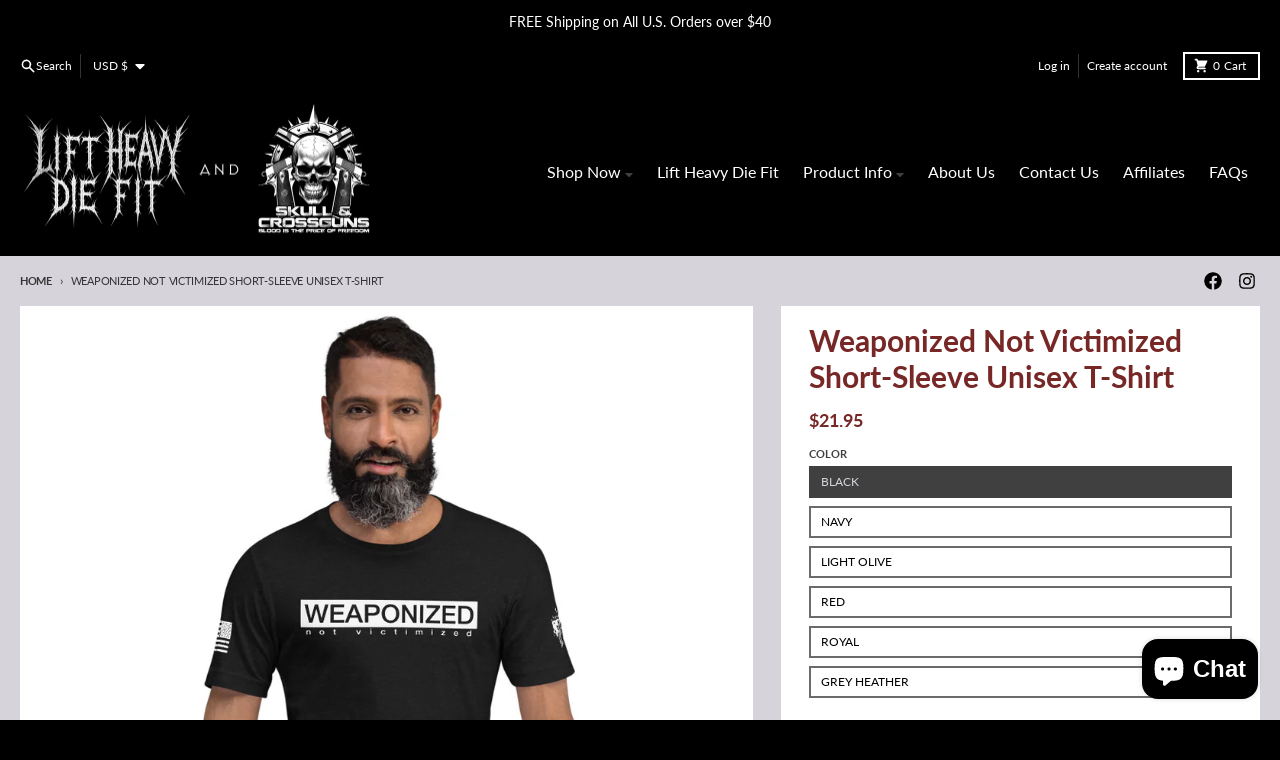

--- FILE ---
content_type: text/html; charset=utf-8
request_url: https://skullandcrossguns.com/products/weaponized-not-victimized-short-sleeve-unisex-t-shirt
body_size: 37867
content:
<!doctype html>
<html class="no-js" dir="ltr" lang="en">
  <head>
    <meta charset="utf-8">
    <meta http-equiv="X-UA-Compatible" content="IE=edge">
    <meta name="viewport" content="width=device-width,initial-scale=1">
    <meta name="theme-color" content="#782727">
    <link rel="canonical" href="https://skullandcrossguns.com/products/weaponized-not-victimized-short-sleeve-unisex-t-shirt">
    <link rel="preconnect" href="https://cdn.shopify.com" crossorigin><link href="//skullandcrossguns.com/cdn/shop/t/18/assets/global.js?v=90021326747112155611751317318" as="script" rel="preload"><link href="//skullandcrossguns.com/cdn/shop/t/18/assets/package-splide.js?v=90826914765082906101751317318" as="script" rel="preload"><link href="//skullandcrossguns.com/cdn/shop/t/18/assets/main-product.js?v=180498789098805408901751317318" as="script" rel="preload"><link rel="preconnect" href="https://fonts.shopifycdn.com" crossorigin><title>Weaponized Not Victimized Short-Sleeve Unisex T-Shirt</title><meta name="description" content="Many take their oath to defend the US from all enemies, foreign and domestic, very seriously. It&#39;s in our blood. This t-shirt is everything you&#39;ve dreamed of and more. It feels soft and lightweight, with the right amount of stretch. It&#39;s comfortable and flattering for all. • 100% combed and ring-spun cotton (Heather co"><meta property="og:site_name" content="Skull and CrossGuns®">
<meta property="og:url" content="https://skullandcrossguns.com/products/weaponized-not-victimized-short-sleeve-unisex-t-shirt">
<meta property="og:title" content="Weaponized Not Victimized Short-Sleeve Unisex T-Shirt">
<meta property="og:type" content="product">
<meta property="og:description" content="Many take their oath to defend the US from all enemies, foreign and domestic, very seriously. It&#39;s in our blood. This t-shirt is everything you&#39;ve dreamed of and more. It feels soft and lightweight, with the right amount of stretch. It&#39;s comfortable and flattering for all. • 100% combed and ring-spun cotton (Heather co"><meta property="og:image" content="http://skullandcrossguns.com/cdn/shop/products/unisex-staple-t-shirt-black-heather-front-621eae0f2f610.jpg?v=1646177823">
  <meta property="og:image:secure_url" content="https://skullandcrossguns.com/cdn/shop/products/unisex-staple-t-shirt-black-heather-front-621eae0f2f610.jpg?v=1646177823">
  <meta property="og:image:width" content="1000">
  <meta property="og:image:height" content="1000"><meta property="og:price:amount" content="21.95">
  <meta property="og:price:currency" content="USD"><meta name="twitter:card" content="summary_large_image">
<meta name="twitter:title" content="Weaponized Not Victimized Short-Sleeve Unisex T-Shirt">
<meta name="twitter:description" content="Many take their oath to defend the US from all enemies, foreign and domestic, very seriously. It&#39;s in our blood. This t-shirt is everything you&#39;ve dreamed of and more. It feels soft and lightweight, with the right amount of stretch. It&#39;s comfortable and flattering for all. • 100% combed and ring-spun cotton (Heather co">
<script>
  window.theme = {
    shopUrl: 'https://skullandcrossguns.com',
    routes: {
      root_url: '/',
      account_url: '/account',
      account_login_url: '/account/login',
      account_logout_url: '/account/logout',
      account_recover_url: '/account/recover',
      account_register_url: '/account/register',
      account_addresses_url: '/account/addresses',
      collections_url: '/collections',
      all_products_collection_url: '/collections/all',
      search_url: '/search',
      cart_url: '/cart',
      cart_update_url: '/cart/update',
      cart_add_url: '/cart/add',
      cart_change_url: '/cart/change',
      cart_clear_url: '/cart/clear',
      product_recommendations_url: '/recommendations/products',
      predictive_search_url: '/search/suggest'
    },
    info: { name: 'District' },
    strings: {
      addToCart: `Add to cart`,
      preOrder: `Pre-Order`,
      soldOut: `Sold out`,
      unavailable: `Unavailable`,
      addressError: `Error looking up that address`,
      addressNoResults: `No results for that address`,
      addressQueryLimit: `You have exceeded the Google API usage limit. Consider upgrading to a <a href="https://developers.google.com/maps/premium/usage-limits">Premium Plan</a>.`,
      authError: `There was a problem authenticating your Google Maps account.`,
      unitPrice: `Unit price`,
      unitPriceSeparator: `per`,
    },
    cartStrings: {
      error: `There was an error while updating your cart. Please try again.`,
      quantityError: `You can only add [quantity] of this item to your cart.`,
    },
    accessiblityStrings: {
      giftCardRecipientExpanded: `Gift card recipient form expanded`,
      giftCardRecipientCollapsed: `Gift card recipient form collapsed`,
    },
    pageType: `product`,
    customer: false,
    moneyFormat: "${{amount}}",
    ajaxCartEnable: true,
    cartData: {"note":null,"attributes":{},"original_total_price":0,"total_price":0,"total_discount":0,"total_weight":0.0,"item_count":0,"items":[],"requires_shipping":false,"currency":"USD","items_subtotal_price":0,"cart_level_discount_applications":[],"checkout_charge_amount":0},
    mobileBreakpoint: 768,
    packages: [],
  };
  // Publish / Subscribe
  const PUB_SUB_EVENTS = {
    cartUpdate: 'cart-update',
    quantityUpdate: 'quantity-update',
    variantChange: 'variant-change',
    cartError: 'cart-error',
  };
  let subscribers = {};

  function subscribe(eventName, callback) {
    if (subscribers[eventName] === undefined) {
      subscribers[eventName] = [];
    }

    subscribers[eventName] = [...subscribers[eventName], callback];

    return function unsubscribe() {
      subscribers[eventName] = subscribers[eventName].filter((cb) => {
        return cb !== callback;
      });
    };
  }

  function publish(eventName, data) {
    if (subscribers[eventName]) {
      subscribers[eventName].forEach((callback) => {
        callback(data);
      });
    }
  }
  theme.loadPackages = (packages) => {
    packages.forEach((package) => {
      if (!theme.packages.includes(package)) {
        const placeholderScript = document.querySelector(`script[data-package="${package}"]`);
        if (!placeholderScript) return;

        const src = placeholderScript.dataset.src;
        const script = document.createElement('script');
        script.src = src;
        script.async = false;
        script.defer = true;
        document.body.append(script);
        theme.packages.push(package);
      }
    });
  };
  document.documentElement.className = document.documentElement.className.replace('no-js', 'js');
</script><script src="//skullandcrossguns.com/cdn/shop/t/18/assets/global.js?v=90021326747112155611751317318" defer="defer"></script><script src="//skullandcrossguns.com/cdn/shop/t/18/assets/package-splide.js?v=90826914765082906101751317318" defer="defer"></script>
        <script src="//skullandcrossguns.com/cdn/shop/t/18/assets/main-product.js?v=180498789098805408901751317318" defer="defer"></script><script>window.performance && window.performance.mark && window.performance.mark('shopify.content_for_header.start');</script><meta name="google-site-verification" content="W_YXJ4JU_-eyh7Wm7AwoWQJtIUnBPWp-W_oYnZimbbA">
<meta name="google-site-verification" content="fACwLdJe4_RCVkQagZDIWpB7QQ9Jn7opP3LwmKT-ek0">
<meta id="shopify-digital-wallet" name="shopify-digital-wallet" content="/2441891/digital_wallets/dialog">
<meta name="shopify-checkout-api-token" content="1548d3e023951af0a77db5dfdbecaf04">
<meta id="in-context-paypal-metadata" data-shop-id="2441891" data-venmo-supported="false" data-environment="production" data-locale="en_US" data-paypal-v4="true" data-currency="USD">
<link rel="alternate" type="application/json+oembed" href="https://skullandcrossguns.com/products/weaponized-not-victimized-short-sleeve-unisex-t-shirt.oembed">
<script async="async" src="/checkouts/internal/preloads.js?locale=en-US"></script>
<link rel="preconnect" href="https://shop.app" crossorigin="anonymous">
<script async="async" src="https://shop.app/checkouts/internal/preloads.js?locale=en-US&shop_id=2441891" crossorigin="anonymous"></script>
<script id="apple-pay-shop-capabilities" type="application/json">{"shopId":2441891,"countryCode":"US","currencyCode":"USD","merchantCapabilities":["supports3DS"],"merchantId":"gid:\/\/shopify\/Shop\/2441891","merchantName":"Skull and CrossGuns®","requiredBillingContactFields":["postalAddress","email"],"requiredShippingContactFields":["postalAddress","email"],"shippingType":"shipping","supportedNetworks":["visa","masterCard","amex","discover","elo","jcb"],"total":{"type":"pending","label":"Skull and CrossGuns®","amount":"1.00"},"shopifyPaymentsEnabled":true,"supportsSubscriptions":true}</script>
<script id="shopify-features" type="application/json">{"accessToken":"1548d3e023951af0a77db5dfdbecaf04","betas":["rich-media-storefront-analytics"],"domain":"skullandcrossguns.com","predictiveSearch":true,"shopId":2441891,"locale":"en"}</script>
<script>var Shopify = Shopify || {};
Shopify.shop = "americanwarrior.myshopify.com";
Shopify.locale = "en";
Shopify.currency = {"active":"USD","rate":"1.0"};
Shopify.country = "US";
Shopify.theme = {"name":"2025June Updates","id":127039504464,"schema_name":"District","schema_version":"4.5.2","theme_store_id":735,"role":"main"};
Shopify.theme.handle = "null";
Shopify.theme.style = {"id":null,"handle":null};
Shopify.cdnHost = "skullandcrossguns.com/cdn";
Shopify.routes = Shopify.routes || {};
Shopify.routes.root = "/";</script>
<script type="module">!function(o){(o.Shopify=o.Shopify||{}).modules=!0}(window);</script>
<script>!function(o){function n(){var o=[];function n(){o.push(Array.prototype.slice.apply(arguments))}return n.q=o,n}var t=o.Shopify=o.Shopify||{};t.loadFeatures=n(),t.autoloadFeatures=n()}(window);</script>
<script>
  window.ShopifyPay = window.ShopifyPay || {};
  window.ShopifyPay.apiHost = "shop.app\/pay";
  window.ShopifyPay.redirectState = null;
</script>
<script id="shop-js-analytics" type="application/json">{"pageType":"product"}</script>
<script defer="defer" async type="module" src="//skullandcrossguns.com/cdn/shopifycloud/shop-js/modules/v2/client.init-shop-cart-sync_COMZFrEa.en.esm.js"></script>
<script defer="defer" async type="module" src="//skullandcrossguns.com/cdn/shopifycloud/shop-js/modules/v2/chunk.common_CdXrxk3f.esm.js"></script>
<script type="module">
  await import("//skullandcrossguns.com/cdn/shopifycloud/shop-js/modules/v2/client.init-shop-cart-sync_COMZFrEa.en.esm.js");
await import("//skullandcrossguns.com/cdn/shopifycloud/shop-js/modules/v2/chunk.common_CdXrxk3f.esm.js");

  window.Shopify.SignInWithShop?.initShopCartSync?.({"fedCMEnabled":true,"windoidEnabled":true});

</script>
<script defer="defer" async type="module" src="//skullandcrossguns.com/cdn/shopifycloud/shop-js/modules/v2/client.payment-terms_D7XnU2ez.en.esm.js"></script>
<script defer="defer" async type="module" src="//skullandcrossguns.com/cdn/shopifycloud/shop-js/modules/v2/chunk.common_CdXrxk3f.esm.js"></script>
<script defer="defer" async type="module" src="//skullandcrossguns.com/cdn/shopifycloud/shop-js/modules/v2/chunk.modal_C89cmTvN.esm.js"></script>
<script type="module">
  await import("//skullandcrossguns.com/cdn/shopifycloud/shop-js/modules/v2/client.payment-terms_D7XnU2ez.en.esm.js");
await import("//skullandcrossguns.com/cdn/shopifycloud/shop-js/modules/v2/chunk.common_CdXrxk3f.esm.js");
await import("//skullandcrossguns.com/cdn/shopifycloud/shop-js/modules/v2/chunk.modal_C89cmTvN.esm.js");

  
</script>
<script>
  window.Shopify = window.Shopify || {};
  if (!window.Shopify.featureAssets) window.Shopify.featureAssets = {};
  window.Shopify.featureAssets['shop-js'] = {"shop-cart-sync":["modules/v2/client.shop-cart-sync_CRSPkpKa.en.esm.js","modules/v2/chunk.common_CdXrxk3f.esm.js"],"init-fed-cm":["modules/v2/client.init-fed-cm_DO1JVZ96.en.esm.js","modules/v2/chunk.common_CdXrxk3f.esm.js"],"init-windoid":["modules/v2/client.init-windoid_hXardXh0.en.esm.js","modules/v2/chunk.common_CdXrxk3f.esm.js"],"init-shop-email-lookup-coordinator":["modules/v2/client.init-shop-email-lookup-coordinator_jpxQlUsx.en.esm.js","modules/v2/chunk.common_CdXrxk3f.esm.js"],"shop-toast-manager":["modules/v2/client.shop-toast-manager_C-K0q6-t.en.esm.js","modules/v2/chunk.common_CdXrxk3f.esm.js"],"shop-button":["modules/v2/client.shop-button_B6dBoDg5.en.esm.js","modules/v2/chunk.common_CdXrxk3f.esm.js"],"shop-login-button":["modules/v2/client.shop-login-button_BHRMsoBb.en.esm.js","modules/v2/chunk.common_CdXrxk3f.esm.js","modules/v2/chunk.modal_C89cmTvN.esm.js"],"shop-cash-offers":["modules/v2/client.shop-cash-offers_p6Pw3nax.en.esm.js","modules/v2/chunk.common_CdXrxk3f.esm.js","modules/v2/chunk.modal_C89cmTvN.esm.js"],"avatar":["modules/v2/client.avatar_BTnouDA3.en.esm.js"],"init-shop-cart-sync":["modules/v2/client.init-shop-cart-sync_COMZFrEa.en.esm.js","modules/v2/chunk.common_CdXrxk3f.esm.js"],"init-shop-for-new-customer-accounts":["modules/v2/client.init-shop-for-new-customer-accounts_BNQiNx4m.en.esm.js","modules/v2/client.shop-login-button_BHRMsoBb.en.esm.js","modules/v2/chunk.common_CdXrxk3f.esm.js","modules/v2/chunk.modal_C89cmTvN.esm.js"],"pay-button":["modules/v2/client.pay-button_CRuQ9trT.en.esm.js","modules/v2/chunk.common_CdXrxk3f.esm.js"],"init-customer-accounts-sign-up":["modules/v2/client.init-customer-accounts-sign-up_Q1yheB3t.en.esm.js","modules/v2/client.shop-login-button_BHRMsoBb.en.esm.js","modules/v2/chunk.common_CdXrxk3f.esm.js","modules/v2/chunk.modal_C89cmTvN.esm.js"],"checkout-modal":["modules/v2/client.checkout-modal_DtXVhFgQ.en.esm.js","modules/v2/chunk.common_CdXrxk3f.esm.js","modules/v2/chunk.modal_C89cmTvN.esm.js"],"init-customer-accounts":["modules/v2/client.init-customer-accounts_B5rMd0lj.en.esm.js","modules/v2/client.shop-login-button_BHRMsoBb.en.esm.js","modules/v2/chunk.common_CdXrxk3f.esm.js","modules/v2/chunk.modal_C89cmTvN.esm.js"],"lead-capture":["modules/v2/client.lead-capture_CmGCXBh3.en.esm.js","modules/v2/chunk.common_CdXrxk3f.esm.js","modules/v2/chunk.modal_C89cmTvN.esm.js"],"shop-follow-button":["modules/v2/client.shop-follow-button_CV5C02lv.en.esm.js","modules/v2/chunk.common_CdXrxk3f.esm.js","modules/v2/chunk.modal_C89cmTvN.esm.js"],"shop-login":["modules/v2/client.shop-login_Bz_Zm_XZ.en.esm.js","modules/v2/chunk.common_CdXrxk3f.esm.js","modules/v2/chunk.modal_C89cmTvN.esm.js"],"payment-terms":["modules/v2/client.payment-terms_D7XnU2ez.en.esm.js","modules/v2/chunk.common_CdXrxk3f.esm.js","modules/v2/chunk.modal_C89cmTvN.esm.js"]};
</script>
<script>(function() {
  var isLoaded = false;
  function asyncLoad() {
    if (isLoaded) return;
    isLoaded = true;
    var urls = ["https:\/\/cdn1.stamped.io\/files\/widget.min.js?shop=americanwarrior.myshopify.com","\/\/cdn.shopify.com\/proxy\/46d475e4a0911ed9f44659611c0ee650b5efe77cabcc251477d628fefc4d2ed5\/api.goaffpro.com\/loader.js?shop=americanwarrior.myshopify.com\u0026sp-cache-control=cHVibGljLCBtYXgtYWdlPTkwMA","https:\/\/cdn.zigpoll.com\/zigpoll-shopify-embed.js?accountId=64ed33a17f1fad0c09d6255a\u0026shop=americanwarrior.myshopify.com"];
    for (var i = 0; i < urls.length; i++) {
      var s = document.createElement('script');
      s.type = 'text/javascript';
      s.async = true;
      s.src = urls[i];
      var x = document.getElementsByTagName('script')[0];
      x.parentNode.insertBefore(s, x);
    }
  };
  if(window.attachEvent) {
    window.attachEvent('onload', asyncLoad);
  } else {
    window.addEventListener('load', asyncLoad, false);
  }
})();</script>
<script id="__st">var __st={"a":2441891,"offset":-28800,"reqid":"860ded11-f78c-4b9f-8cb2-6ae63a336eed-1763139590","pageurl":"skullandcrossguns.com\/products\/weaponized-not-victimized-short-sleeve-unisex-t-shirt","u":"318a2481fe0a","p":"product","rtyp":"product","rid":6652004859984};</script>
<script>window.ShopifyPaypalV4VisibilityTracking = true;</script>
<script id="captcha-bootstrap">!function(){'use strict';const t='contact',e='account',n='new_comment',o=[[t,t],['blogs',n],['comments',n],[t,'customer']],c=[[e,'customer_login'],[e,'guest_login'],[e,'recover_customer_password'],[e,'create_customer']],r=t=>t.map((([t,e])=>`form[action*='/${t}']:not([data-nocaptcha='true']) input[name='form_type'][value='${e}']`)).join(','),a=t=>()=>t?[...document.querySelectorAll(t)].map((t=>t.form)):[];function s(){const t=[...o],e=r(t);return a(e)}const i='password',u='form_key',d=['recaptcha-v3-token','g-recaptcha-response','h-captcha-response',i],f=()=>{try{return window.sessionStorage}catch{return}},m='__shopify_v',_=t=>t.elements[u];function p(t,e,n=!1){try{const o=window.sessionStorage,c=JSON.parse(o.getItem(e)),{data:r}=function(t){const{data:e,action:n}=t;return t[m]||n?{data:e,action:n}:{data:t,action:n}}(c);for(const[e,n]of Object.entries(r))t.elements[e]&&(t.elements[e].value=n);n&&o.removeItem(e)}catch(o){console.error('form repopulation failed',{error:o})}}const l='form_type',E='cptcha';function T(t){t.dataset[E]=!0}const w=window,h=w.document,L='Shopify',v='ce_forms',y='captcha';let A=!1;((t,e)=>{const n=(g='f06e6c50-85a8-45c8-87d0-21a2b65856fe',I='https://cdn.shopify.com/shopifycloud/storefront-forms-hcaptcha/ce_storefront_forms_captcha_hcaptcha.v1.5.2.iife.js',D={infoText:'Protected by hCaptcha',privacyText:'Privacy',termsText:'Terms'},(t,e,n)=>{const o=w[L][v],c=o.bindForm;if(c)return c(t,g,e,D).then(n);var r;o.q.push([[t,g,e,D],n]),r=I,A||(h.body.append(Object.assign(h.createElement('script'),{id:'captcha-provider',async:!0,src:r})),A=!0)});var g,I,D;w[L]=w[L]||{},w[L][v]=w[L][v]||{},w[L][v].q=[],w[L][y]=w[L][y]||{},w[L][y].protect=function(t,e){n(t,void 0,e),T(t)},Object.freeze(w[L][y]),function(t,e,n,w,h,L){const[v,y,A,g]=function(t,e,n){const i=e?o:[],u=t?c:[],d=[...i,...u],f=r(d),m=r(i),_=r(d.filter((([t,e])=>n.includes(e))));return[a(f),a(m),a(_),s()]}(w,h,L),I=t=>{const e=t.target;return e instanceof HTMLFormElement?e:e&&e.form},D=t=>v().includes(t);t.addEventListener('submit',(t=>{const e=I(t);if(!e)return;const n=D(e)&&!e.dataset.hcaptchaBound&&!e.dataset.recaptchaBound,o=_(e),c=g().includes(e)&&(!o||!o.value);(n||c)&&t.preventDefault(),c&&!n&&(function(t){try{if(!f())return;!function(t){const e=f();if(!e)return;const n=_(t);if(!n)return;const o=n.value;o&&e.removeItem(o)}(t);const e=Array.from(Array(32),(()=>Math.random().toString(36)[2])).join('');!function(t,e){_(t)||t.append(Object.assign(document.createElement('input'),{type:'hidden',name:u})),t.elements[u].value=e}(t,e),function(t,e){const n=f();if(!n)return;const o=[...t.querySelectorAll(`input[type='${i}']`)].map((({name:t})=>t)),c=[...d,...o],r={};for(const[a,s]of new FormData(t).entries())c.includes(a)||(r[a]=s);n.setItem(e,JSON.stringify({[m]:1,action:t.action,data:r}))}(t,e)}catch(e){console.error('failed to persist form',e)}}(e),e.submit())}));const S=(t,e)=>{t&&!t.dataset[E]&&(n(t,e.some((e=>e===t))),T(t))};for(const o of['focusin','change'])t.addEventListener(o,(t=>{const e=I(t);D(e)&&S(e,y())}));const B=e.get('form_key'),M=e.get(l),P=B&&M;t.addEventListener('DOMContentLoaded',(()=>{const t=y();if(P)for(const e of t)e.elements[l].value===M&&p(e,B);[...new Set([...A(),...v().filter((t=>'true'===t.dataset.shopifyCaptcha))])].forEach((e=>S(e,t)))}))}(h,new URLSearchParams(w.location.search),n,t,e,['guest_login'])})(!0,!0)}();</script>
<script integrity="sha256-52AcMU7V7pcBOXWImdc/TAGTFKeNjmkeM1Pvks/DTgc=" data-source-attribution="shopify.loadfeatures" defer="defer" src="//skullandcrossguns.com/cdn/shopifycloud/storefront/assets/storefront/load_feature-81c60534.js" crossorigin="anonymous"></script>
<script crossorigin="anonymous" defer="defer" src="//skullandcrossguns.com/cdn/shopifycloud/storefront/assets/shopify_pay/storefront-65b4c6d7.js?v=20250812"></script>
<script data-source-attribution="shopify.dynamic_checkout.dynamic.init">var Shopify=Shopify||{};Shopify.PaymentButton=Shopify.PaymentButton||{isStorefrontPortableWallets:!0,init:function(){window.Shopify.PaymentButton.init=function(){};var t=document.createElement("script");t.src="https://skullandcrossguns.com/cdn/shopifycloud/portable-wallets/latest/portable-wallets.en.js",t.type="module",document.head.appendChild(t)}};
</script>
<script data-source-attribution="shopify.dynamic_checkout.buyer_consent">
  function portableWalletsHideBuyerConsent(e){var t=document.getElementById("shopify-buyer-consent"),n=document.getElementById("shopify-subscription-policy-button");t&&n&&(t.classList.add("hidden"),t.setAttribute("aria-hidden","true"),n.removeEventListener("click",e))}function portableWalletsShowBuyerConsent(e){var t=document.getElementById("shopify-buyer-consent"),n=document.getElementById("shopify-subscription-policy-button");t&&n&&(t.classList.remove("hidden"),t.removeAttribute("aria-hidden"),n.addEventListener("click",e))}window.Shopify?.PaymentButton&&(window.Shopify.PaymentButton.hideBuyerConsent=portableWalletsHideBuyerConsent,window.Shopify.PaymentButton.showBuyerConsent=portableWalletsShowBuyerConsent);
</script>
<script>
  function portableWalletsCleanup(e){e&&e.src&&console.error("Failed to load portable wallets script "+e.src);var t=document.querySelectorAll("shopify-accelerated-checkout .shopify-payment-button__skeleton, shopify-accelerated-checkout-cart .wallet-cart-button__skeleton"),e=document.getElementById("shopify-buyer-consent");for(let e=0;e<t.length;e++)t[e].remove();e&&e.remove()}function portableWalletsNotLoadedAsModule(e){e instanceof ErrorEvent&&"string"==typeof e.message&&e.message.includes("import.meta")&&"string"==typeof e.filename&&e.filename.includes("portable-wallets")&&(window.removeEventListener("error",portableWalletsNotLoadedAsModule),window.Shopify.PaymentButton.failedToLoad=e,"loading"===document.readyState?document.addEventListener("DOMContentLoaded",window.Shopify.PaymentButton.init):window.Shopify.PaymentButton.init())}window.addEventListener("error",portableWalletsNotLoadedAsModule);
</script>

<script type="module" src="https://skullandcrossguns.com/cdn/shopifycloud/portable-wallets/latest/portable-wallets.en.js" onError="portableWalletsCleanup(this)" crossorigin="anonymous"></script>
<script nomodule>
  document.addEventListener("DOMContentLoaded", portableWalletsCleanup);
</script>

<script id='scb4127' type='text/javascript' async='' src='https://skullandcrossguns.com/cdn/shopifycloud/privacy-banner/storefront-banner.js'></script><link id="shopify-accelerated-checkout-styles" rel="stylesheet" media="screen" href="https://skullandcrossguns.com/cdn/shopifycloud/portable-wallets/latest/accelerated-checkout-backwards-compat.css" crossorigin="anonymous">
<style id="shopify-accelerated-checkout-cart">
        #shopify-buyer-consent {
  margin-top: 1em;
  display: inline-block;
  width: 100%;
}

#shopify-buyer-consent.hidden {
  display: none;
}

#shopify-subscription-policy-button {
  background: none;
  border: none;
  padding: 0;
  text-decoration: underline;
  font-size: inherit;
  cursor: pointer;
}

#shopify-subscription-policy-button::before {
  box-shadow: none;
}

      </style>

<script>window.performance && window.performance.mark && window.performance.mark('shopify.content_for_header.end');</script>
<style data-shopify>
@font-face {
  font-family: Lato;
  font-weight: 400;
  font-style: normal;
  font-display: swap;
  src: url("//skullandcrossguns.com/cdn/fonts/lato/lato_n4.c3b93d431f0091c8be23185e15c9d1fee1e971c5.woff2") format("woff2"),
       url("//skullandcrossguns.com/cdn/fonts/lato/lato_n4.d5c00c781efb195594fd2fd4ad04f7882949e327.woff") format("woff");
}
@font-face {
  font-family: Lato;
  font-weight: 700;
  font-style: normal;
  font-display: swap;
  src: url("//skullandcrossguns.com/cdn/fonts/lato/lato_n7.900f219bc7337bc57a7a2151983f0a4a4d9d5dcf.woff2") format("woff2"),
       url("//skullandcrossguns.com/cdn/fonts/lato/lato_n7.a55c60751adcc35be7c4f8a0313f9698598612ee.woff") format("woff");
}
@font-face {
  font-family: Lato;
  font-weight: 400;
  font-style: italic;
  font-display: swap;
  src: url("//skullandcrossguns.com/cdn/fonts/lato/lato_i4.09c847adc47c2fefc3368f2e241a3712168bc4b6.woff2") format("woff2"),
       url("//skullandcrossguns.com/cdn/fonts/lato/lato_i4.3c7d9eb6c1b0a2bf62d892c3ee4582b016d0f30c.woff") format("woff");
}
@font-face {
  font-family: Lato;
  font-weight: 700;
  font-style: italic;
  font-display: swap;
  src: url("//skullandcrossguns.com/cdn/fonts/lato/lato_i7.16ba75868b37083a879b8dd9f2be44e067dfbf92.woff2") format("woff2"),
       url("//skullandcrossguns.com/cdn/fonts/lato/lato_i7.4c07c2b3b7e64ab516aa2f2081d2bb0366b9dce8.woff") format("woff");
}
@font-face {
  font-family: Lato;
  font-weight: 700;
  font-style: normal;
  font-display: swap;
  src: url("//skullandcrossguns.com/cdn/fonts/lato/lato_n7.900f219bc7337bc57a7a2151983f0a4a4d9d5dcf.woff2") format("woff2"),
       url("//skullandcrossguns.com/cdn/fonts/lato/lato_n7.a55c60751adcc35be7c4f8a0313f9698598612ee.woff") format("woff");
}
@font-face {
  font-family: Lato;
  font-weight: 900;
  font-style: normal;
  font-display: swap;
  src: url("//skullandcrossguns.com/cdn/fonts/lato/lato_n9.6b37f725167d36932c6742a5a697fd238a2d2552.woff2") format("woff2"),
       url("//skullandcrossguns.com/cdn/fonts/lato/lato_n9.1cafbd384242b7df7c9ef4584ba41746d006e6bb.woff") format("woff");
}
@font-face {
  font-family: Lato;
  font-weight: 400;
  font-style: normal;
  font-display: swap;
  src: url("//skullandcrossguns.com/cdn/fonts/lato/lato_n4.c3b93d431f0091c8be23185e15c9d1fee1e971c5.woff2") format("woff2"),
       url("//skullandcrossguns.com/cdn/fonts/lato/lato_n4.d5c00c781efb195594fd2fd4ad04f7882949e327.woff") format("woff");
}
@font-face {
  font-family: Lato;
  font-weight: 700;
  font-style: normal;
  font-display: swap;
  src: url("//skullandcrossguns.com/cdn/fonts/lato/lato_n7.900f219bc7337bc57a7a2151983f0a4a4d9d5dcf.woff2") format("woff2"),
       url("//skullandcrossguns.com/cdn/fonts/lato/lato_n7.a55c60751adcc35be7c4f8a0313f9698598612ee.woff") format("woff");
}
:root {
    --base-font-size: 16px;
    --body-font-family: Lato, sans-serif;
    --heading-font-family: Lato, sans-serif;
    --navigation-font-family: Lato, sans-serif;
    --body-style: normal;
    --body-weight: 400;
    --body-weight-bolder: 700;
    --heading-style: normal;
    --heading-weight: 700;
    --heading-weight-bolder: 900;
    --heading-capitalize: none;
    --navigation-style: normal;
    --navigation-weight: 400;
    --navigation-weight-bolder: 700;--primary-text-color: #000000;
    --primary-title-color: #782727;
    --primary-accent-color: #782727;
    --primary-accent-color-80: rgba(120, 39, 39, 0.8);
    --primary-accent-text-color: #ffffff;
    --primary-background-color: #d6d4da;
    --primary-background-color-75: rgba(214, 212, 218, 0.8);
    --primary-secondary-background-color: #fff;
    --primary-secondary-background-color-50: #ebeaed;
    --primary-section-border-color: #fafafa;
    --primary-text-color-05: #cbc9cf;
    --primary-text-color-10: #c1bfc4;
    --primary-text-color-20: #abaaae;
    --primary-text-color-30: #969499;
    --primary-text-color-40: #807f83;
    --primary-text-color-50: #6b6a6d;
    --primary-text-color-60: #565557;
    --primary-text-color-70: #404041;
    --primary-text-color-80: #2b2a2c;
    --primary-text-color-90: #151516;
    --section-text-color: #000000;
    --section-text-color-75: rgba(0, 0, 0, 0.75);
    --section-text-color-50: rgba(0, 0, 0, 0.5);
    --section-title-color: #782727;
    --section-accent-color: #782727;
    --section-accent-text-color: #ffffff;
    --section-accent-hover-color: #652121;
    --section-overlay-color: transparent;
    --section-overlay-hover-color: transparent;
    --section-background-color: #d6d4da;
    --section-primary-border-color: #000000;
    --modal-background-color: #000000;--max-width-screen: 1280px;
    --max-width-header: 1280px;
    --spacing-section: 4rem;
    --spacing-section-half: 2rem;
    --spacing-rail: 1.25rem;
    --text-align-section: center;--swiper-theme-color: #782727;
    --duration-default: 200ms;
    --tw-ring-inset: ;
    --tw-blur: ;
    --tw-brightness: ;
    --tw-contrast: ;
    --tw-grayscale: ;
    --tw-hue-rotate: ;
    --tw-invert: ;
    --tw-saturate: ;
    --tw-sepia: ;
    --tw-drop-shadow: ;
    --tw-filter: var(--tw-blur) var(--tw-brightness) var(--tw-contrast) var(--tw-grayscale) var(--tw-hue-rotate) var(--tw-invert) var(--tw-saturate) var(--tw-sepia) var(--tw-drop-shadow);
  }
</style><link href="//skullandcrossguns.com/cdn/shop/t/18/assets/base.css?v=34800303773692926551751317318" rel="stylesheet" type="text/css" media="all" />
<link rel="preload" as="font" href="//skullandcrossguns.com/cdn/fonts/lato/lato_n4.c3b93d431f0091c8be23185e15c9d1fee1e971c5.woff2" type="font/woff2" crossorigin><link rel="preload" as="font" href="//skullandcrossguns.com/cdn/fonts/lato/lato_n7.900f219bc7337bc57a7a2151983f0a4a4d9d5dcf.woff2" type="font/woff2" crossorigin><link rel="preload" as="font" href="//skullandcrossguns.com/cdn/fonts/lato/lato_n4.c3b93d431f0091c8be23185e15c9d1fee1e971c5.woff2" type="font/woff2" crossorigin><!-- BEGIN app block: shopify://apps/klaviyo-email-marketing-sms/blocks/klaviyo-onsite-embed/2632fe16-c075-4321-a88b-50b567f42507 -->












  <script async src="https://static.klaviyo.com/onsite/js/RjDHB5/klaviyo.js?company_id=RjDHB5"></script>
  <script>!function(){if(!window.klaviyo){window._klOnsite=window._klOnsite||[];try{window.klaviyo=new Proxy({},{get:function(n,i){return"push"===i?function(){var n;(n=window._klOnsite).push.apply(n,arguments)}:function(){for(var n=arguments.length,o=new Array(n),w=0;w<n;w++)o[w]=arguments[w];var t="function"==typeof o[o.length-1]?o.pop():void 0,e=new Promise((function(n){window._klOnsite.push([i].concat(o,[function(i){t&&t(i),n(i)}]))}));return e}}})}catch(n){window.klaviyo=window.klaviyo||[],window.klaviyo.push=function(){var n;(n=window._klOnsite).push.apply(n,arguments)}}}}();</script>

  
    <script id="viewed_product">
      if (item == null) {
        var _learnq = _learnq || [];

        var MetafieldReviews = null
        var MetafieldYotpoRating = null
        var MetafieldYotpoCount = null
        var MetafieldLooxRating = null
        var MetafieldLooxCount = null
        var okendoProduct = null
        var okendoProductReviewCount = null
        var okendoProductReviewAverageValue = null
        try {
          // The following fields are used for Customer Hub recently viewed in order to add reviews.
          // This information is not part of __kla_viewed. Instead, it is part of __kla_viewed_reviewed_items
          MetafieldReviews = {};
          MetafieldYotpoRating = null
          MetafieldYotpoCount = null
          MetafieldLooxRating = null
          MetafieldLooxCount = null

          okendoProduct = null
          // If the okendo metafield is not legacy, it will error, which then requires the new json formatted data
          if (okendoProduct && 'error' in okendoProduct) {
            okendoProduct = null
          }
          okendoProductReviewCount = okendoProduct ? okendoProduct.reviewCount : null
          okendoProductReviewAverageValue = okendoProduct ? okendoProduct.reviewAverageValue : null
        } catch (error) {
          console.error('Error in Klaviyo onsite reviews tracking:', error);
        }

        var item = {
          Name: "Weaponized Not Victimized Short-Sleeve Unisex T-Shirt",
          ProductID: 6652004859984,
          Categories: ["America! Chuck Yeah!","Mens Collection"],
          ImageURL: "https://skullandcrossguns.com/cdn/shop/products/unisex-staple-t-shirt-black-heather-front-621eae0f2f610_grande.jpg?v=1646177823",
          URL: "https://skullandcrossguns.com/products/weaponized-not-victimized-short-sleeve-unisex-t-shirt",
          Brand: "Skull and CrossGuns®",
          Price: "$21.95",
          Value: "21.95",
          CompareAtPrice: "$0.00"
        };
        _learnq.push(['track', 'Viewed Product', item]);
        _learnq.push(['trackViewedItem', {
          Title: item.Name,
          ItemId: item.ProductID,
          Categories: item.Categories,
          ImageUrl: item.ImageURL,
          Url: item.URL,
          Metadata: {
            Brand: item.Brand,
            Price: item.Price,
            Value: item.Value,
            CompareAtPrice: item.CompareAtPrice
          },
          metafields:{
            reviews: MetafieldReviews,
            yotpo:{
              rating: MetafieldYotpoRating,
              count: MetafieldYotpoCount,
            },
            loox:{
              rating: MetafieldLooxRating,
              count: MetafieldLooxCount,
            },
            okendo: {
              rating: okendoProductReviewAverageValue,
              count: okendoProductReviewCount,
            }
          }
        }]);
      }
    </script>
  




  <script>
    window.klaviyoReviewsProductDesignMode = false
  </script>







<!-- END app block --><script src="https://cdn.shopify.com/extensions/7bc9bb47-adfa-4267-963e-cadee5096caf/inbox-1252/assets/inbox-chat-loader.js" type="text/javascript" defer="defer"></script>
<script src="https://cdn.shopify.com/extensions/019a7c97-8801-7b8e-83b2-d386d4d5a9cb/selleasy-upsell-193/assets/lb-selleasy.js" type="text/javascript" defer="defer"></script>
<link href="https://monorail-edge.shopifysvc.com" rel="dns-prefetch">
<script>(function(){if ("sendBeacon" in navigator && "performance" in window) {try {var session_token_from_headers = performance.getEntriesByType('navigation')[0].serverTiming.find(x => x.name == '_s').description;} catch {var session_token_from_headers = undefined;}var session_cookie_matches = document.cookie.match(/_shopify_s=([^;]*)/);var session_token_from_cookie = session_cookie_matches && session_cookie_matches.length === 2 ? session_cookie_matches[1] : "";var session_token = session_token_from_headers || session_token_from_cookie || "";function handle_abandonment_event(e) {var entries = performance.getEntries().filter(function(entry) {return /monorail-edge.shopifysvc.com/.test(entry.name);});if (!window.abandonment_tracked && entries.length === 0) {window.abandonment_tracked = true;var currentMs = Date.now();var navigation_start = performance.timing.navigationStart;var payload = {shop_id: 2441891,url: window.location.href,navigation_start,duration: currentMs - navigation_start,session_token,page_type: "product"};window.navigator.sendBeacon("https://monorail-edge.shopifysvc.com/v1/produce", JSON.stringify({schema_id: "online_store_buyer_site_abandonment/1.1",payload: payload,metadata: {event_created_at_ms: currentMs,event_sent_at_ms: currentMs}}));}}window.addEventListener('pagehide', handle_abandonment_event);}}());</script>
<script id="web-pixels-manager-setup">(function e(e,d,r,n,o){if(void 0===o&&(o={}),!Boolean(null===(a=null===(i=window.Shopify)||void 0===i?void 0:i.analytics)||void 0===a?void 0:a.replayQueue)){var i,a;window.Shopify=window.Shopify||{};var t=window.Shopify;t.analytics=t.analytics||{};var s=t.analytics;s.replayQueue=[],s.publish=function(e,d,r){return s.replayQueue.push([e,d,r]),!0};try{self.performance.mark("wpm:start")}catch(e){}var l=function(){var e={modern:/Edge?\/(1{2}[4-9]|1[2-9]\d|[2-9]\d{2}|\d{4,})\.\d+(\.\d+|)|Firefox\/(1{2}[4-9]|1[2-9]\d|[2-9]\d{2}|\d{4,})\.\d+(\.\d+|)|Chrom(ium|e)\/(9{2}|\d{3,})\.\d+(\.\d+|)|(Maci|X1{2}).+ Version\/(15\.\d+|(1[6-9]|[2-9]\d|\d{3,})\.\d+)([,.]\d+|)( \(\w+\)|)( Mobile\/\w+|) Safari\/|Chrome.+OPR\/(9{2}|\d{3,})\.\d+\.\d+|(CPU[ +]OS|iPhone[ +]OS|CPU[ +]iPhone|CPU IPhone OS|CPU iPad OS)[ +]+(15[._]\d+|(1[6-9]|[2-9]\d|\d{3,})[._]\d+)([._]\d+|)|Android:?[ /-](13[3-9]|1[4-9]\d|[2-9]\d{2}|\d{4,})(\.\d+|)(\.\d+|)|Android.+Firefox\/(13[5-9]|1[4-9]\d|[2-9]\d{2}|\d{4,})\.\d+(\.\d+|)|Android.+Chrom(ium|e)\/(13[3-9]|1[4-9]\d|[2-9]\d{2}|\d{4,})\.\d+(\.\d+|)|SamsungBrowser\/([2-9]\d|\d{3,})\.\d+/,legacy:/Edge?\/(1[6-9]|[2-9]\d|\d{3,})\.\d+(\.\d+|)|Firefox\/(5[4-9]|[6-9]\d|\d{3,})\.\d+(\.\d+|)|Chrom(ium|e)\/(5[1-9]|[6-9]\d|\d{3,})\.\d+(\.\d+|)([\d.]+$|.*Safari\/(?![\d.]+ Edge\/[\d.]+$))|(Maci|X1{2}).+ Version\/(10\.\d+|(1[1-9]|[2-9]\d|\d{3,})\.\d+)([,.]\d+|)( \(\w+\)|)( Mobile\/\w+|) Safari\/|Chrome.+OPR\/(3[89]|[4-9]\d|\d{3,})\.\d+\.\d+|(CPU[ +]OS|iPhone[ +]OS|CPU[ +]iPhone|CPU IPhone OS|CPU iPad OS)[ +]+(10[._]\d+|(1[1-9]|[2-9]\d|\d{3,})[._]\d+)([._]\d+|)|Android:?[ /-](13[3-9]|1[4-9]\d|[2-9]\d{2}|\d{4,})(\.\d+|)(\.\d+|)|Mobile Safari.+OPR\/([89]\d|\d{3,})\.\d+\.\d+|Android.+Firefox\/(13[5-9]|1[4-9]\d|[2-9]\d{2}|\d{4,})\.\d+(\.\d+|)|Android.+Chrom(ium|e)\/(13[3-9]|1[4-9]\d|[2-9]\d{2}|\d{4,})\.\d+(\.\d+|)|Android.+(UC? ?Browser|UCWEB|U3)[ /]?(15\.([5-9]|\d{2,})|(1[6-9]|[2-9]\d|\d{3,})\.\d+)\.\d+|SamsungBrowser\/(5\.\d+|([6-9]|\d{2,})\.\d+)|Android.+MQ{2}Browser\/(14(\.(9|\d{2,})|)|(1[5-9]|[2-9]\d|\d{3,})(\.\d+|))(\.\d+|)|K[Aa][Ii]OS\/(3\.\d+|([4-9]|\d{2,})\.\d+)(\.\d+|)/},d=e.modern,r=e.legacy,n=navigator.userAgent;return n.match(d)?"modern":n.match(r)?"legacy":"unknown"}(),u="modern"===l?"modern":"legacy",c=(null!=n?n:{modern:"",legacy:""})[u],f=function(e){return[e.baseUrl,"/wpm","/b",e.hashVersion,"modern"===e.buildTarget?"m":"l",".js"].join("")}({baseUrl:d,hashVersion:r,buildTarget:u}),m=function(e){var d=e.version,r=e.bundleTarget,n=e.surface,o=e.pageUrl,i=e.monorailEndpoint;return{emit:function(e){var a=e.status,t=e.errorMsg,s=(new Date).getTime(),l=JSON.stringify({metadata:{event_sent_at_ms:s},events:[{schema_id:"web_pixels_manager_load/3.1",payload:{version:d,bundle_target:r,page_url:o,status:a,surface:n,error_msg:t},metadata:{event_created_at_ms:s}}]});if(!i)return console&&console.warn&&console.warn("[Web Pixels Manager] No Monorail endpoint provided, skipping logging."),!1;try{return self.navigator.sendBeacon.bind(self.navigator)(i,l)}catch(e){}var u=new XMLHttpRequest;try{return u.open("POST",i,!0),u.setRequestHeader("Content-Type","text/plain"),u.send(l),!0}catch(e){return console&&console.warn&&console.warn("[Web Pixels Manager] Got an unhandled error while logging to Monorail."),!1}}}}({version:r,bundleTarget:l,surface:e.surface,pageUrl:self.location.href,monorailEndpoint:e.monorailEndpoint});try{o.browserTarget=l,function(e){var d=e.src,r=e.async,n=void 0===r||r,o=e.onload,i=e.onerror,a=e.sri,t=e.scriptDataAttributes,s=void 0===t?{}:t,l=document.createElement("script"),u=document.querySelector("head"),c=document.querySelector("body");if(l.async=n,l.src=d,a&&(l.integrity=a,l.crossOrigin="anonymous"),s)for(var f in s)if(Object.prototype.hasOwnProperty.call(s,f))try{l.dataset[f]=s[f]}catch(e){}if(o&&l.addEventListener("load",o),i&&l.addEventListener("error",i),u)u.appendChild(l);else{if(!c)throw new Error("Did not find a head or body element to append the script");c.appendChild(l)}}({src:f,async:!0,onload:function(){if(!function(){var e,d;return Boolean(null===(d=null===(e=window.Shopify)||void 0===e?void 0:e.analytics)||void 0===d?void 0:d.initialized)}()){var d=window.webPixelsManager.init(e)||void 0;if(d){var r=window.Shopify.analytics;r.replayQueue.forEach((function(e){var r=e[0],n=e[1],o=e[2];d.publishCustomEvent(r,n,o)})),r.replayQueue=[],r.publish=d.publishCustomEvent,r.visitor=d.visitor,r.initialized=!0}}},onerror:function(){return m.emit({status:"failed",errorMsg:"".concat(f," has failed to load")})},sri:function(e){var d=/^sha384-[A-Za-z0-9+/=]+$/;return"string"==typeof e&&d.test(e)}(c)?c:"",scriptDataAttributes:o}),m.emit({status:"loading"})}catch(e){m.emit({status:"failed",errorMsg:(null==e?void 0:e.message)||"Unknown error"})}}})({shopId: 2441891,storefrontBaseUrl: "https://skullandcrossguns.com",extensionsBaseUrl: "https://extensions.shopifycdn.com/cdn/shopifycloud/web-pixels-manager",monorailEndpoint: "https://monorail-edge.shopifysvc.com/unstable/produce_batch",surface: "storefront-renderer",enabledBetaFlags: ["2dca8a86"],webPixelsConfigList: [{"id":"506658896","configuration":"{\"shop\":\"americanwarrior.myshopify.com\",\"cookie_duration\":\"604800\"}","eventPayloadVersion":"v1","runtimeContext":"STRICT","scriptVersion":"a2e7513c3708f34b1f617d7ce88f9697","type":"APP","apiClientId":2744533,"privacyPurposes":["ANALYTICS","MARKETING"],"dataSharingAdjustments":{"protectedCustomerApprovalScopes":["read_customer_address","read_customer_email","read_customer_name","read_customer_personal_data","read_customer_phone"]}},{"id":"317096016","configuration":"{\"config\":\"{\\\"pixel_id\\\":\\\"961790009\\\",\\\"target_country\\\":\\\"US\\\",\\\"gtag_events\\\":[{\\\"type\\\":\\\"page_view\\\",\\\"action_label\\\":\\\"AW-961790009\\\/JNZXCP2G8IoBELmAz8oD\\\"},{\\\"type\\\":\\\"purchase\\\",\\\"action_label\\\":\\\"AW-961790009\\\/UbwQCPiH8IoBELmAz8oD\\\"},{\\\"type\\\":\\\"view_item\\\",\\\"action_label\\\":\\\"AW-961790009\\\/NI5tCLeI8IoBELmAz8oD\\\"},{\\\"type\\\":\\\"add_to_cart\\\",\\\"action_label\\\":\\\"AW-961790009\\\/OjzSCLqI8IoBELmAz8oD\\\"},{\\\"type\\\":\\\"begin_checkout\\\",\\\"action_label\\\":\\\"AW-961790009\\\/DthzCL2I8IoBELmAz8oD\\\"},{\\\"type\\\":\\\"search\\\",\\\"action_label\\\":\\\"AW-961790009\\\/O9e0CMCI8IoBELmAz8oD\\\"},{\\\"type\\\":\\\"add_payment_info\\\",\\\"action_label\\\":\\\"AW-961790009\\\/foXGCMOI8IoBELmAz8oD\\\"}],\\\"enable_monitoring_mode\\\":false}\"}","eventPayloadVersion":"v1","runtimeContext":"OPEN","scriptVersion":"b2a88bafab3e21179ed38636efcd8a93","type":"APP","apiClientId":1780363,"privacyPurposes":[],"dataSharingAdjustments":{"protectedCustomerApprovalScopes":["read_customer_address","read_customer_email","read_customer_name","read_customer_personal_data","read_customer_phone"]}},{"id":"57868368","eventPayloadVersion":"v1","runtimeContext":"LAX","scriptVersion":"1","type":"CUSTOM","privacyPurposes":["ANALYTICS"],"name":"Google Analytics tag (migrated)"},{"id":"shopify-app-pixel","configuration":"{}","eventPayloadVersion":"v1","runtimeContext":"STRICT","scriptVersion":"0450","apiClientId":"shopify-pixel","type":"APP","privacyPurposes":["ANALYTICS","MARKETING"]},{"id":"shopify-custom-pixel","eventPayloadVersion":"v1","runtimeContext":"LAX","scriptVersion":"0450","apiClientId":"shopify-pixel","type":"CUSTOM","privacyPurposes":["ANALYTICS","MARKETING"]}],isMerchantRequest: false,initData: {"shop":{"name":"Skull and CrossGuns®","paymentSettings":{"currencyCode":"USD"},"myshopifyDomain":"americanwarrior.myshopify.com","countryCode":"US","storefrontUrl":"https:\/\/skullandcrossguns.com"},"customer":null,"cart":null,"checkout":null,"productVariants":[{"price":{"amount":21.95,"currencyCode":"USD"},"product":{"title":"Weaponized Not Victimized Short-Sleeve Unisex T-Shirt","vendor":"Skull and CrossGuns®","id":"6652004859984","untranslatedTitle":"Weaponized Not Victimized Short-Sleeve Unisex T-Shirt","url":"\/products\/weaponized-not-victimized-short-sleeve-unisex-t-shirt","type":""},"id":"39675770601552","image":{"src":"\/\/skullandcrossguns.com\/cdn\/shop\/products\/unisex-staple-t-shirt-black-heather-front-621eae0f2f610.jpg?v=1646177823"},"sku":"2794847_4016","title":"Black \/ S","untranslatedTitle":"Black \/ S"},{"price":{"amount":21.95,"currencyCode":"USD"},"product":{"title":"Weaponized Not Victimized Short-Sleeve Unisex T-Shirt","vendor":"Skull and CrossGuns®","id":"6652004859984","untranslatedTitle":"Weaponized Not Victimized Short-Sleeve Unisex T-Shirt","url":"\/products\/weaponized-not-victimized-short-sleeve-unisex-t-shirt","type":""},"id":"39675770699856","image":{"src":"\/\/skullandcrossguns.com\/cdn\/shop\/products\/unisex-staple-t-shirt-black-heather-front-621eae0f2f610.jpg?v=1646177823"},"sku":"2794847_4017","title":"Black \/ M","untranslatedTitle":"Black \/ M"},{"price":{"amount":21.95,"currencyCode":"USD"},"product":{"title":"Weaponized Not Victimized Short-Sleeve Unisex T-Shirt","vendor":"Skull and CrossGuns®","id":"6652004859984","untranslatedTitle":"Weaponized Not Victimized Short-Sleeve Unisex T-Shirt","url":"\/products\/weaponized-not-victimized-short-sleeve-unisex-t-shirt","type":""},"id":"39675771322448","image":{"src":"\/\/skullandcrossguns.com\/cdn\/shop\/products\/unisex-staple-t-shirt-black-heather-front-621eae0f2f610.jpg?v=1646177823"},"sku":"2794847_4018","title":"Black \/ L","untranslatedTitle":"Black \/ L"},{"price":{"amount":21.95,"currencyCode":"USD"},"product":{"title":"Weaponized Not Victimized Short-Sleeve Unisex T-Shirt","vendor":"Skull and CrossGuns®","id":"6652004859984","untranslatedTitle":"Weaponized Not Victimized Short-Sleeve Unisex T-Shirt","url":"\/products\/weaponized-not-victimized-short-sleeve-unisex-t-shirt","type":""},"id":"39675771945040","image":{"src":"\/\/skullandcrossguns.com\/cdn\/shop\/products\/unisex-staple-t-shirt-black-heather-front-621eae0f2f610.jpg?v=1646177823"},"sku":"2794847_4019","title":"Black \/ XL","untranslatedTitle":"Black \/ XL"},{"price":{"amount":21.95,"currencyCode":"USD"},"product":{"title":"Weaponized Not Victimized Short-Sleeve Unisex T-Shirt","vendor":"Skull and CrossGuns®","id":"6652004859984","untranslatedTitle":"Weaponized Not Victimized Short-Sleeve Unisex T-Shirt","url":"\/products\/weaponized-not-victimized-short-sleeve-unisex-t-shirt","type":""},"id":"39675772403792","image":{"src":"\/\/skullandcrossguns.com\/cdn\/shop\/products\/unisex-staple-t-shirt-black-heather-front-621eae0f2f610.jpg?v=1646177823"},"sku":"2794847_4020","title":"Black \/ 2XL","untranslatedTitle":"Black \/ 2XL"},{"price":{"amount":21.95,"currencyCode":"USD"},"product":{"title":"Weaponized Not Victimized Short-Sleeve Unisex T-Shirt","vendor":"Skull and CrossGuns®","id":"6652004859984","untranslatedTitle":"Weaponized Not Victimized Short-Sleeve Unisex T-Shirt","url":"\/products\/weaponized-not-victimized-short-sleeve-unisex-t-shirt","type":""},"id":"39774520246352","image":{"src":"\/\/skullandcrossguns.com\/cdn\/shop\/products\/unisex-staple-t-shirt-black-heather-front-621eae0f2f610.jpg?v=1646177823"},"sku":"01E-WPNZD-BLK-3XL","title":"Black \/ 3XL","untranslatedTitle":"Black \/ 3XL"},{"price":{"amount":21.95,"currencyCode":"USD"},"product":{"title":"Weaponized Not Victimized Short-Sleeve Unisex T-Shirt","vendor":"Skull and CrossGuns®","id":"6652004859984","untranslatedTitle":"Weaponized Not Victimized Short-Sleeve Unisex T-Shirt","url":"\/products\/weaponized-not-victimized-short-sleeve-unisex-t-shirt","type":""},"id":"39675770208336","image":{"src":"\/\/skullandcrossguns.com\/cdn\/shop\/products\/Weaponized_Navy.jpg?v=1654735173"},"sku":"2794847_4111","title":"Navy \/ S","untranslatedTitle":"Navy \/ S"},{"price":{"amount":21.95,"currencyCode":"USD"},"product":{"title":"Weaponized Not Victimized Short-Sleeve Unisex T-Shirt","vendor":"Skull and CrossGuns®","id":"6652004859984","untranslatedTitle":"Weaponized Not Victimized Short-Sleeve Unisex T-Shirt","url":"\/products\/weaponized-not-victimized-short-sleeve-unisex-t-shirt","type":""},"id":"39675770994768","image":{"src":"\/\/skullandcrossguns.com\/cdn\/shop\/products\/Weaponized_Navy.jpg?v=1654735173"},"sku":"2794847_4112","title":"Navy \/ M","untranslatedTitle":"Navy \/ M"},{"price":{"amount":21.95,"currencyCode":"USD"},"product":{"title":"Weaponized Not Victimized Short-Sleeve Unisex T-Shirt","vendor":"Skull and CrossGuns®","id":"6652004859984","untranslatedTitle":"Weaponized Not Victimized Short-Sleeve Unisex T-Shirt","url":"\/products\/weaponized-not-victimized-short-sleeve-unisex-t-shirt","type":""},"id":"39675771453520","image":{"src":"\/\/skullandcrossguns.com\/cdn\/shop\/products\/Weaponized_Navy.jpg?v=1654735173"},"sku":"2794847_4113","title":"Navy \/ L","untranslatedTitle":"Navy \/ L"},{"price":{"amount":21.95,"currencyCode":"USD"},"product":{"title":"Weaponized Not Victimized Short-Sleeve Unisex T-Shirt","vendor":"Skull and CrossGuns®","id":"6652004859984","untranslatedTitle":"Weaponized Not Victimized Short-Sleeve Unisex T-Shirt","url":"\/products\/weaponized-not-victimized-short-sleeve-unisex-t-shirt","type":""},"id":"39675771584592","image":{"src":"\/\/skullandcrossguns.com\/cdn\/shop\/products\/Weaponized_Navy.jpg?v=1654735173"},"sku":"2794847_4114","title":"Navy \/ XL","untranslatedTitle":"Navy \/ XL"},{"price":{"amount":21.95,"currencyCode":"USD"},"product":{"title":"Weaponized Not Victimized Short-Sleeve Unisex T-Shirt","vendor":"Skull and CrossGuns®","id":"6652004859984","untranslatedTitle":"Weaponized Not Victimized Short-Sleeve Unisex T-Shirt","url":"\/products\/weaponized-not-victimized-short-sleeve-unisex-t-shirt","type":""},"id":"39675772141648","image":{"src":"\/\/skullandcrossguns.com\/cdn\/shop\/products\/Weaponized_Navy.jpg?v=1654735173"},"sku":"2794847_4115","title":"Navy \/ 2XL","untranslatedTitle":"Navy \/ 2XL"},{"price":{"amount":21.95,"currencyCode":"USD"},"product":{"title":"Weaponized Not Victimized Short-Sleeve Unisex T-Shirt","vendor":"Skull and CrossGuns®","id":"6652004859984","untranslatedTitle":"Weaponized Not Victimized Short-Sleeve Unisex T-Shirt","url":"\/products\/weaponized-not-victimized-short-sleeve-unisex-t-shirt","type":""},"id":"39774520279120","image":{"src":"\/\/skullandcrossguns.com\/cdn\/shop\/products\/Weaponized_Navy.jpg?v=1654735173"},"sku":"01E-WPNZD-NVY-3XL","title":"Navy \/ 3XL","untranslatedTitle":"Navy \/ 3XL"},{"price":{"amount":21.95,"currencyCode":"USD"},"product":{"title":"Weaponized Not Victimized Short-Sleeve Unisex T-Shirt","vendor":"Skull and CrossGuns®","id":"6652004859984","untranslatedTitle":"Weaponized Not Victimized Short-Sleeve Unisex T-Shirt","url":"\/products\/weaponized-not-victimized-short-sleeve-unisex-t-shirt","type":""},"id":"39675770306640","image":{"src":"\/\/skullandcrossguns.com\/cdn\/shop\/products\/Weaponized_LightOlive.jpg?v=1654735173"},"sku":"2794847_4121","title":"Light Olive \/ S","untranslatedTitle":"Light Olive \/ S"},{"price":{"amount":21.95,"currencyCode":"USD"},"product":{"title":"Weaponized Not Victimized Short-Sleeve Unisex T-Shirt","vendor":"Skull and CrossGuns®","id":"6652004859984","untranslatedTitle":"Weaponized Not Victimized Short-Sleeve Unisex T-Shirt","url":"\/products\/weaponized-not-victimized-short-sleeve-unisex-t-shirt","type":""},"id":"39675770863696","image":{"src":"\/\/skullandcrossguns.com\/cdn\/shop\/products\/Weaponized_LightOlive.jpg?v=1654735173"},"sku":"2794847_4122","title":"Light Olive \/ M","untranslatedTitle":"Light Olive \/ M"},{"price":{"amount":21.95,"currencyCode":"USD"},"product":{"title":"Weaponized Not Victimized Short-Sleeve Unisex T-Shirt","vendor":"Skull and CrossGuns®","id":"6652004859984","untranslatedTitle":"Weaponized Not Victimized Short-Sleeve Unisex T-Shirt","url":"\/products\/weaponized-not-victimized-short-sleeve-unisex-t-shirt","type":""},"id":"39675771093072","image":{"src":"\/\/skullandcrossguns.com\/cdn\/shop\/products\/Weaponized_LightOlive.jpg?v=1654735173"},"sku":"2794847_4123","title":"Light Olive \/ L","untranslatedTitle":"Light Olive \/ L"},{"price":{"amount":21.95,"currencyCode":"USD"},"product":{"title":"Weaponized Not Victimized Short-Sleeve Unisex T-Shirt","vendor":"Skull and CrossGuns®","id":"6652004859984","untranslatedTitle":"Weaponized Not Victimized Short-Sleeve Unisex T-Shirt","url":"\/products\/weaponized-not-victimized-short-sleeve-unisex-t-shirt","type":""},"id":"39675771682896","image":{"src":"\/\/skullandcrossguns.com\/cdn\/shop\/products\/Weaponized_LightOlive.jpg?v=1654735173"},"sku":"2794847_4124","title":"Light Olive \/ XL","untranslatedTitle":"Light Olive \/ XL"},{"price":{"amount":21.95,"currencyCode":"USD"},"product":{"title":"Weaponized Not Victimized Short-Sleeve Unisex T-Shirt","vendor":"Skull and CrossGuns®","id":"6652004859984","untranslatedTitle":"Weaponized Not Victimized Short-Sleeve Unisex T-Shirt","url":"\/products\/weaponized-not-victimized-short-sleeve-unisex-t-shirt","type":""},"id":"39675772239952","image":{"src":"\/\/skullandcrossguns.com\/cdn\/shop\/products\/Weaponized_LightOlive.jpg?v=1654735173"},"sku":"2794847_4125","title":"Light Olive \/ 2XL","untranslatedTitle":"Light Olive \/ 2XL"},{"price":{"amount":21.95,"currencyCode":"USD"},"product":{"title":"Weaponized Not Victimized Short-Sleeve Unisex T-Shirt","vendor":"Skull and CrossGuns®","id":"6652004859984","untranslatedTitle":"Weaponized Not Victimized Short-Sleeve Unisex T-Shirt","url":"\/products\/weaponized-not-victimized-short-sleeve-unisex-t-shirt","type":""},"id":"39774520311888","image":{"src":"\/\/skullandcrossguns.com\/cdn\/shop\/products\/Weaponized_LightOlive.jpg?v=1654735173"},"sku":"01E-WPNZD-OLV-3XL","title":"Light Olive \/ 3XL","untranslatedTitle":"Light Olive \/ 3XL"},{"price":{"amount":21.95,"currencyCode":"USD"},"product":{"title":"Weaponized Not Victimized Short-Sleeve Unisex T-Shirt","vendor":"Skull and CrossGuns®","id":"6652004859984","untranslatedTitle":"Weaponized Not Victimized Short-Sleeve Unisex T-Shirt","url":"\/products\/weaponized-not-victimized-short-sleeve-unisex-t-shirt","type":""},"id":"39675770470480","image":{"src":"\/\/skullandcrossguns.com\/cdn\/shop\/products\/Weaponized_Red.jpg?v=1654735015"},"sku":"2794847_4141","title":"Red \/ S","untranslatedTitle":"Red \/ S"},{"price":{"amount":21.95,"currencyCode":"USD"},"product":{"title":"Weaponized Not Victimized Short-Sleeve Unisex T-Shirt","vendor":"Skull and CrossGuns®","id":"6652004859984","untranslatedTitle":"Weaponized Not Victimized Short-Sleeve Unisex T-Shirt","url":"\/products\/weaponized-not-victimized-short-sleeve-unisex-t-shirt","type":""},"id":"39675770830928","image":{"src":"\/\/skullandcrossguns.com\/cdn\/shop\/products\/Weaponized_Red.jpg?v=1654735015"},"sku":"2794847_4142","title":"Red \/ M","untranslatedTitle":"Red \/ M"},{"price":{"amount":21.95,"currencyCode":"USD"},"product":{"title":"Weaponized Not Victimized Short-Sleeve Unisex T-Shirt","vendor":"Skull and CrossGuns®","id":"6652004859984","untranslatedTitle":"Weaponized Not Victimized Short-Sleeve Unisex T-Shirt","url":"\/products\/weaponized-not-victimized-short-sleeve-unisex-t-shirt","type":""},"id":"39675771420752","image":{"src":"\/\/skullandcrossguns.com\/cdn\/shop\/products\/Weaponized_Red.jpg?v=1654735015"},"sku":"2794847_4143","title":"Red \/ L","untranslatedTitle":"Red \/ L"},{"price":{"amount":21.95,"currencyCode":"USD"},"product":{"title":"Weaponized Not Victimized Short-Sleeve Unisex T-Shirt","vendor":"Skull and CrossGuns®","id":"6652004859984","untranslatedTitle":"Weaponized Not Victimized Short-Sleeve Unisex T-Shirt","url":"\/products\/weaponized-not-victimized-short-sleeve-unisex-t-shirt","type":""},"id":"39675771813968","image":{"src":"\/\/skullandcrossguns.com\/cdn\/shop\/products\/Weaponized_Red.jpg?v=1654735015"},"sku":"2794847_4144","title":"Red \/ XL","untranslatedTitle":"Red \/ XL"},{"price":{"amount":21.95,"currencyCode":"USD"},"product":{"title":"Weaponized Not Victimized Short-Sleeve Unisex T-Shirt","vendor":"Skull and CrossGuns®","id":"6652004859984","untranslatedTitle":"Weaponized Not Victimized Short-Sleeve Unisex T-Shirt","url":"\/products\/weaponized-not-victimized-short-sleeve-unisex-t-shirt","type":""},"id":"39675772272720","image":{"src":"\/\/skullandcrossguns.com\/cdn\/shop\/products\/Weaponized_Red.jpg?v=1654735015"},"sku":"2794847_4145","title":"Red \/ 2XL","untranslatedTitle":"Red \/ 2XL"},{"price":{"amount":21.95,"currencyCode":"USD"},"product":{"title":"Weaponized Not Victimized Short-Sleeve Unisex T-Shirt","vendor":"Skull and CrossGuns®","id":"6652004859984","untranslatedTitle":"Weaponized Not Victimized Short-Sleeve Unisex T-Shirt","url":"\/products\/weaponized-not-victimized-short-sleeve-unisex-t-shirt","type":""},"id":"39774520344656","image":{"src":"\/\/skullandcrossguns.com\/cdn\/shop\/products\/Weaponized_Red.jpg?v=1654735015"},"sku":"01E-WPNZD-RD-3XL","title":"Red \/ 3XL","untranslatedTitle":"Red \/ 3XL"},{"price":{"amount":21.95,"currencyCode":"USD"},"product":{"title":"Weaponized Not Victimized Short-Sleeve Unisex T-Shirt","vendor":"Skull and CrossGuns®","id":"6652004859984","untranslatedTitle":"Weaponized Not Victimized Short-Sleeve Unisex T-Shirt","url":"\/products\/weaponized-not-victimized-short-sleeve-unisex-t-shirt","type":""},"id":"39675770536016","image":{"src":"\/\/skullandcrossguns.com\/cdn\/shop\/products\/unisex-staple-t-shirt-true-royal-front-621eae0f6c180.jpg?v=1646177852"},"sku":"2794847_4171","title":"Royal \/ S","untranslatedTitle":"Royal \/ S"},{"price":{"amount":21.95,"currencyCode":"USD"},"product":{"title":"Weaponized Not Victimized Short-Sleeve Unisex T-Shirt","vendor":"Skull and CrossGuns®","id":"6652004859984","untranslatedTitle":"Weaponized Not Victimized Short-Sleeve Unisex T-Shirt","url":"\/products\/weaponized-not-victimized-short-sleeve-unisex-t-shirt","type":""},"id":"39675770667088","image":{"src":"\/\/skullandcrossguns.com\/cdn\/shop\/products\/unisex-staple-t-shirt-true-royal-front-621eae0f6c180.jpg?v=1646177852"},"sku":"2794847_4172","title":"Royal \/ M","untranslatedTitle":"Royal \/ M"},{"price":{"amount":21.95,"currencyCode":"USD"},"product":{"title":"Weaponized Not Victimized Short-Sleeve Unisex T-Shirt","vendor":"Skull and CrossGuns®","id":"6652004859984","untranslatedTitle":"Weaponized Not Victimized Short-Sleeve Unisex T-Shirt","url":"\/products\/weaponized-not-victimized-short-sleeve-unisex-t-shirt","type":""},"id":"39675771387984","image":{"src":"\/\/skullandcrossguns.com\/cdn\/shop\/products\/unisex-staple-t-shirt-true-royal-front-621eae0f6c180.jpg?v=1646177852"},"sku":"2794847_4173","title":"Royal \/ L","untranslatedTitle":"Royal \/ L"},{"price":{"amount":21.95,"currencyCode":"USD"},"product":{"title":"Weaponized Not Victimized Short-Sleeve Unisex T-Shirt","vendor":"Skull and CrossGuns®","id":"6652004859984","untranslatedTitle":"Weaponized Not Victimized Short-Sleeve Unisex T-Shirt","url":"\/products\/weaponized-not-victimized-short-sleeve-unisex-t-shirt","type":""},"id":"39675771748432","image":{"src":"\/\/skullandcrossguns.com\/cdn\/shop\/products\/unisex-staple-t-shirt-true-royal-front-621eae0f6c180.jpg?v=1646177852"},"sku":"2794847_4174","title":"Royal \/ XL","untranslatedTitle":"Royal \/ XL"},{"price":{"amount":21.95,"currencyCode":"USD"},"product":{"title":"Weaponized Not Victimized Short-Sleeve Unisex T-Shirt","vendor":"Skull and CrossGuns®","id":"6652004859984","untranslatedTitle":"Weaponized Not Victimized Short-Sleeve Unisex T-Shirt","url":"\/products\/weaponized-not-victimized-short-sleeve-unisex-t-shirt","type":""},"id":"39675772010576","image":{"src":"\/\/skullandcrossguns.com\/cdn\/shop\/products\/unisex-staple-t-shirt-true-royal-front-621eae0f6c180.jpg?v=1646177852"},"sku":"2794847_4175","title":"Royal \/ 2XL","untranslatedTitle":"Royal \/ 2XL"},{"price":{"amount":21.95,"currencyCode":"USD"},"product":{"title":"Weaponized Not Victimized Short-Sleeve Unisex T-Shirt","vendor":"Skull and CrossGuns®","id":"6652004859984","untranslatedTitle":"Weaponized Not Victimized Short-Sleeve Unisex T-Shirt","url":"\/products\/weaponized-not-victimized-short-sleeve-unisex-t-shirt","type":""},"id":"39774520377424","image":{"src":"\/\/skullandcrossguns.com\/cdn\/shop\/products\/unisex-staple-t-shirt-true-royal-front-621eae0f6c180.jpg?v=1646177852"},"sku":"01E-WPNZD-BL-3XL","title":"Royal \/ 3XL","untranslatedTitle":"Royal \/ 3XL"},{"price":{"amount":21.95,"currencyCode":"USD"},"product":{"title":"Weaponized Not Victimized Short-Sleeve Unisex T-Shirt","vendor":"Skull and CrossGuns®","id":"6652004859984","untranslatedTitle":"Weaponized Not Victimized Short-Sleeve Unisex T-Shirt","url":"\/products\/weaponized-not-victimized-short-sleeve-unisex-t-shirt","type":""},"id":"39774519623760","image":{"src":"\/\/skullandcrossguns.com\/cdn\/shop\/products\/Weaponized_Heather.jpg?v=1654735173"},"sku":"01E-WPNZD-GRHTHR-S","title":"Grey Heather \/ S","untranslatedTitle":"Grey Heather \/ S"},{"price":{"amount":21.95,"currencyCode":"USD"},"product":{"title":"Weaponized Not Victimized Short-Sleeve Unisex T-Shirt","vendor":"Skull and CrossGuns®","id":"6652004859984","untranslatedTitle":"Weaponized Not Victimized Short-Sleeve Unisex T-Shirt","url":"\/products\/weaponized-not-victimized-short-sleeve-unisex-t-shirt","type":""},"id":"39774519656528","image":{"src":"\/\/skullandcrossguns.com\/cdn\/shop\/products\/Weaponized_Heather.jpg?v=1654735173"},"sku":"01E-WPNZD-GRHTHR-M","title":"Grey Heather \/ M","untranslatedTitle":"Grey Heather \/ M"},{"price":{"amount":21.95,"currencyCode":"USD"},"product":{"title":"Weaponized Not Victimized Short-Sleeve Unisex T-Shirt","vendor":"Skull and CrossGuns®","id":"6652004859984","untranslatedTitle":"Weaponized Not Victimized Short-Sleeve Unisex T-Shirt","url":"\/products\/weaponized-not-victimized-short-sleeve-unisex-t-shirt","type":""},"id":"39774519689296","image":{"src":"\/\/skullandcrossguns.com\/cdn\/shop\/products\/Weaponized_Heather.jpg?v=1654735173"},"sku":"01E-WPNZD-GRHTHR-L","title":"Grey Heather \/ L","untranslatedTitle":"Grey Heather \/ L"},{"price":{"amount":21.95,"currencyCode":"USD"},"product":{"title":"Weaponized Not Victimized Short-Sleeve Unisex T-Shirt","vendor":"Skull and CrossGuns®","id":"6652004859984","untranslatedTitle":"Weaponized Not Victimized Short-Sleeve Unisex T-Shirt","url":"\/products\/weaponized-not-victimized-short-sleeve-unisex-t-shirt","type":""},"id":"39774519722064","image":{"src":"\/\/skullandcrossguns.com\/cdn\/shop\/products\/Weaponized_Heather.jpg?v=1654735173"},"sku":"01E-WPNZD-GRHTHR-XL","title":"Grey Heather \/ XL","untranslatedTitle":"Grey Heather \/ XL"},{"price":{"amount":21.95,"currencyCode":"USD"},"product":{"title":"Weaponized Not Victimized Short-Sleeve Unisex T-Shirt","vendor":"Skull and CrossGuns®","id":"6652004859984","untranslatedTitle":"Weaponized Not Victimized Short-Sleeve Unisex T-Shirt","url":"\/products\/weaponized-not-victimized-short-sleeve-unisex-t-shirt","type":""},"id":"39774519754832","image":{"src":"\/\/skullandcrossguns.com\/cdn\/shop\/products\/Weaponized_Heather.jpg?v=1654735173"},"sku":"01E-WPNZD-GRHTHR-2XL","title":"Grey Heather \/ 2XL","untranslatedTitle":"Grey Heather \/ 2XL"},{"price":{"amount":21.95,"currencyCode":"USD"},"product":{"title":"Weaponized Not Victimized Short-Sleeve Unisex T-Shirt","vendor":"Skull and CrossGuns®","id":"6652004859984","untranslatedTitle":"Weaponized Not Victimized Short-Sleeve Unisex T-Shirt","url":"\/products\/weaponized-not-victimized-short-sleeve-unisex-t-shirt","type":""},"id":"39774520410192","image":{"src":"\/\/skullandcrossguns.com\/cdn\/shop\/products\/Weaponized_Heather.jpg?v=1654735173"},"sku":"01E-WP01E-WPNZD-GRHTHR-3XLNZD-BLK-3XL","title":"Grey Heather \/ 3XL","untranslatedTitle":"Grey Heather \/ 3XL"}],"purchasingCompany":null},},"https://skullandcrossguns.com/cdn","ae1676cfwd2530674p4253c800m34e853cb",{"modern":"","legacy":""},{"shopId":"2441891","storefrontBaseUrl":"https:\/\/skullandcrossguns.com","extensionBaseUrl":"https:\/\/extensions.shopifycdn.com\/cdn\/shopifycloud\/web-pixels-manager","surface":"storefront-renderer","enabledBetaFlags":"[\"2dca8a86\"]","isMerchantRequest":"false","hashVersion":"ae1676cfwd2530674p4253c800m34e853cb","publish":"custom","events":"[[\"page_viewed\",{}],[\"product_viewed\",{\"productVariant\":{\"price\":{\"amount\":21.95,\"currencyCode\":\"USD\"},\"product\":{\"title\":\"Weaponized Not Victimized Short-Sleeve Unisex T-Shirt\",\"vendor\":\"Skull and CrossGuns®\",\"id\":\"6652004859984\",\"untranslatedTitle\":\"Weaponized Not Victimized Short-Sleeve Unisex T-Shirt\",\"url\":\"\/products\/weaponized-not-victimized-short-sleeve-unisex-t-shirt\",\"type\":\"\"},\"id\":\"39675770601552\",\"image\":{\"src\":\"\/\/skullandcrossguns.com\/cdn\/shop\/products\/unisex-staple-t-shirt-black-heather-front-621eae0f2f610.jpg?v=1646177823\"},\"sku\":\"2794847_4016\",\"title\":\"Black \/ S\",\"untranslatedTitle\":\"Black \/ S\"}}]]"});</script><script>
  window.ShopifyAnalytics = window.ShopifyAnalytics || {};
  window.ShopifyAnalytics.meta = window.ShopifyAnalytics.meta || {};
  window.ShopifyAnalytics.meta.currency = 'USD';
  var meta = {"product":{"id":6652004859984,"gid":"gid:\/\/shopify\/Product\/6652004859984","vendor":"Skull and CrossGuns®","type":"","variants":[{"id":39675770601552,"price":2195,"name":"Weaponized Not Victimized Short-Sleeve Unisex T-Shirt - Black \/ S","public_title":"Black \/ S","sku":"2794847_4016"},{"id":39675770699856,"price":2195,"name":"Weaponized Not Victimized Short-Sleeve Unisex T-Shirt - Black \/ M","public_title":"Black \/ M","sku":"2794847_4017"},{"id":39675771322448,"price":2195,"name":"Weaponized Not Victimized Short-Sleeve Unisex T-Shirt - Black \/ L","public_title":"Black \/ L","sku":"2794847_4018"},{"id":39675771945040,"price":2195,"name":"Weaponized Not Victimized Short-Sleeve Unisex T-Shirt - Black \/ XL","public_title":"Black \/ XL","sku":"2794847_4019"},{"id":39675772403792,"price":2195,"name":"Weaponized Not Victimized Short-Sleeve Unisex T-Shirt - Black \/ 2XL","public_title":"Black \/ 2XL","sku":"2794847_4020"},{"id":39774520246352,"price":2195,"name":"Weaponized Not Victimized Short-Sleeve Unisex T-Shirt - Black \/ 3XL","public_title":"Black \/ 3XL","sku":"01E-WPNZD-BLK-3XL"},{"id":39675770208336,"price":2195,"name":"Weaponized Not Victimized Short-Sleeve Unisex T-Shirt - Navy \/ S","public_title":"Navy \/ S","sku":"2794847_4111"},{"id":39675770994768,"price":2195,"name":"Weaponized Not Victimized Short-Sleeve Unisex T-Shirt - Navy \/ M","public_title":"Navy \/ M","sku":"2794847_4112"},{"id":39675771453520,"price":2195,"name":"Weaponized Not Victimized Short-Sleeve Unisex T-Shirt - Navy \/ L","public_title":"Navy \/ L","sku":"2794847_4113"},{"id":39675771584592,"price":2195,"name":"Weaponized Not Victimized Short-Sleeve Unisex T-Shirt - Navy \/ XL","public_title":"Navy \/ XL","sku":"2794847_4114"},{"id":39675772141648,"price":2195,"name":"Weaponized Not Victimized Short-Sleeve Unisex T-Shirt - Navy \/ 2XL","public_title":"Navy \/ 2XL","sku":"2794847_4115"},{"id":39774520279120,"price":2195,"name":"Weaponized Not Victimized Short-Sleeve Unisex T-Shirt - Navy \/ 3XL","public_title":"Navy \/ 3XL","sku":"01E-WPNZD-NVY-3XL"},{"id":39675770306640,"price":2195,"name":"Weaponized Not Victimized Short-Sleeve Unisex T-Shirt - Light Olive \/ S","public_title":"Light Olive \/ S","sku":"2794847_4121"},{"id":39675770863696,"price":2195,"name":"Weaponized Not Victimized Short-Sleeve Unisex T-Shirt - Light Olive \/ M","public_title":"Light Olive \/ M","sku":"2794847_4122"},{"id":39675771093072,"price":2195,"name":"Weaponized Not Victimized Short-Sleeve Unisex T-Shirt - Light Olive \/ L","public_title":"Light Olive \/ L","sku":"2794847_4123"},{"id":39675771682896,"price":2195,"name":"Weaponized Not Victimized Short-Sleeve Unisex T-Shirt - Light Olive \/ XL","public_title":"Light Olive \/ XL","sku":"2794847_4124"},{"id":39675772239952,"price":2195,"name":"Weaponized Not Victimized Short-Sleeve Unisex T-Shirt - Light Olive \/ 2XL","public_title":"Light Olive \/ 2XL","sku":"2794847_4125"},{"id":39774520311888,"price":2195,"name":"Weaponized Not Victimized Short-Sleeve Unisex T-Shirt - Light Olive \/ 3XL","public_title":"Light Olive \/ 3XL","sku":"01E-WPNZD-OLV-3XL"},{"id":39675770470480,"price":2195,"name":"Weaponized Not Victimized Short-Sleeve Unisex T-Shirt - Red \/ S","public_title":"Red \/ S","sku":"2794847_4141"},{"id":39675770830928,"price":2195,"name":"Weaponized Not Victimized Short-Sleeve Unisex T-Shirt - Red \/ M","public_title":"Red \/ M","sku":"2794847_4142"},{"id":39675771420752,"price":2195,"name":"Weaponized Not Victimized Short-Sleeve Unisex T-Shirt - Red \/ L","public_title":"Red \/ L","sku":"2794847_4143"},{"id":39675771813968,"price":2195,"name":"Weaponized Not Victimized Short-Sleeve Unisex T-Shirt - Red \/ XL","public_title":"Red \/ XL","sku":"2794847_4144"},{"id":39675772272720,"price":2195,"name":"Weaponized Not Victimized Short-Sleeve Unisex T-Shirt - Red \/ 2XL","public_title":"Red \/ 2XL","sku":"2794847_4145"},{"id":39774520344656,"price":2195,"name":"Weaponized Not Victimized Short-Sleeve Unisex T-Shirt - Red \/ 3XL","public_title":"Red \/ 3XL","sku":"01E-WPNZD-RD-3XL"},{"id":39675770536016,"price":2195,"name":"Weaponized Not Victimized Short-Sleeve Unisex T-Shirt - Royal \/ S","public_title":"Royal \/ S","sku":"2794847_4171"},{"id":39675770667088,"price":2195,"name":"Weaponized Not Victimized Short-Sleeve Unisex T-Shirt - Royal \/ M","public_title":"Royal \/ M","sku":"2794847_4172"},{"id":39675771387984,"price":2195,"name":"Weaponized Not Victimized Short-Sleeve Unisex T-Shirt - Royal \/ L","public_title":"Royal \/ L","sku":"2794847_4173"},{"id":39675771748432,"price":2195,"name":"Weaponized Not Victimized Short-Sleeve Unisex T-Shirt - Royal \/ XL","public_title":"Royal \/ XL","sku":"2794847_4174"},{"id":39675772010576,"price":2195,"name":"Weaponized Not Victimized Short-Sleeve Unisex T-Shirt - Royal \/ 2XL","public_title":"Royal \/ 2XL","sku":"2794847_4175"},{"id":39774520377424,"price":2195,"name":"Weaponized Not Victimized Short-Sleeve Unisex T-Shirt - Royal \/ 3XL","public_title":"Royal \/ 3XL","sku":"01E-WPNZD-BL-3XL"},{"id":39774519623760,"price":2195,"name":"Weaponized Not Victimized Short-Sleeve Unisex T-Shirt - Grey Heather \/ S","public_title":"Grey Heather \/ S","sku":"01E-WPNZD-GRHTHR-S"},{"id":39774519656528,"price":2195,"name":"Weaponized Not Victimized Short-Sleeve Unisex T-Shirt - Grey Heather \/ M","public_title":"Grey Heather \/ M","sku":"01E-WPNZD-GRHTHR-M"},{"id":39774519689296,"price":2195,"name":"Weaponized Not Victimized Short-Sleeve Unisex T-Shirt - Grey Heather \/ L","public_title":"Grey Heather \/ L","sku":"01E-WPNZD-GRHTHR-L"},{"id":39774519722064,"price":2195,"name":"Weaponized Not Victimized Short-Sleeve Unisex T-Shirt - Grey Heather \/ XL","public_title":"Grey Heather \/ XL","sku":"01E-WPNZD-GRHTHR-XL"},{"id":39774519754832,"price":2195,"name":"Weaponized Not Victimized Short-Sleeve Unisex T-Shirt - Grey Heather \/ 2XL","public_title":"Grey Heather \/ 2XL","sku":"01E-WPNZD-GRHTHR-2XL"},{"id":39774520410192,"price":2195,"name":"Weaponized Not Victimized Short-Sleeve Unisex T-Shirt - Grey Heather \/ 3XL","public_title":"Grey Heather \/ 3XL","sku":"01E-WP01E-WPNZD-GRHTHR-3XLNZD-BLK-3XL"}],"remote":false},"page":{"pageType":"product","resourceType":"product","resourceId":6652004859984}};
  for (var attr in meta) {
    window.ShopifyAnalytics.meta[attr] = meta[attr];
  }
</script>
<script class="analytics">
  (function () {
    var customDocumentWrite = function(content) {
      var jquery = null;

      if (window.jQuery) {
        jquery = window.jQuery;
      } else if (window.Checkout && window.Checkout.$) {
        jquery = window.Checkout.$;
      }

      if (jquery) {
        jquery('body').append(content);
      }
    };

    var hasLoggedConversion = function(token) {
      if (token) {
        return document.cookie.indexOf('loggedConversion=' + token) !== -1;
      }
      return false;
    }

    var setCookieIfConversion = function(token) {
      if (token) {
        var twoMonthsFromNow = new Date(Date.now());
        twoMonthsFromNow.setMonth(twoMonthsFromNow.getMonth() + 2);

        document.cookie = 'loggedConversion=' + token + '; expires=' + twoMonthsFromNow;
      }
    }

    var trekkie = window.ShopifyAnalytics.lib = window.trekkie = window.trekkie || [];
    if (trekkie.integrations) {
      return;
    }
    trekkie.methods = [
      'identify',
      'page',
      'ready',
      'track',
      'trackForm',
      'trackLink'
    ];
    trekkie.factory = function(method) {
      return function() {
        var args = Array.prototype.slice.call(arguments);
        args.unshift(method);
        trekkie.push(args);
        return trekkie;
      };
    };
    for (var i = 0; i < trekkie.methods.length; i++) {
      var key = trekkie.methods[i];
      trekkie[key] = trekkie.factory(key);
    }
    trekkie.load = function(config) {
      trekkie.config = config || {};
      trekkie.config.initialDocumentCookie = document.cookie;
      var first = document.getElementsByTagName('script')[0];
      var script = document.createElement('script');
      script.type = 'text/javascript';
      script.onerror = function(e) {
        var scriptFallback = document.createElement('script');
        scriptFallback.type = 'text/javascript';
        scriptFallback.onerror = function(error) {
                var Monorail = {
      produce: function produce(monorailDomain, schemaId, payload) {
        var currentMs = new Date().getTime();
        var event = {
          schema_id: schemaId,
          payload: payload,
          metadata: {
            event_created_at_ms: currentMs,
            event_sent_at_ms: currentMs
          }
        };
        return Monorail.sendRequest("https://" + monorailDomain + "/v1/produce", JSON.stringify(event));
      },
      sendRequest: function sendRequest(endpointUrl, payload) {
        // Try the sendBeacon API
        if (window && window.navigator && typeof window.navigator.sendBeacon === 'function' && typeof window.Blob === 'function' && !Monorail.isIos12()) {
          var blobData = new window.Blob([payload], {
            type: 'text/plain'
          });

          if (window.navigator.sendBeacon(endpointUrl, blobData)) {
            return true;
          } // sendBeacon was not successful

        } // XHR beacon

        var xhr = new XMLHttpRequest();

        try {
          xhr.open('POST', endpointUrl);
          xhr.setRequestHeader('Content-Type', 'text/plain');
          xhr.send(payload);
        } catch (e) {
          console.log(e);
        }

        return false;
      },
      isIos12: function isIos12() {
        return window.navigator.userAgent.lastIndexOf('iPhone; CPU iPhone OS 12_') !== -1 || window.navigator.userAgent.lastIndexOf('iPad; CPU OS 12_') !== -1;
      }
    };
    Monorail.produce('monorail-edge.shopifysvc.com',
      'trekkie_storefront_load_errors/1.1',
      {shop_id: 2441891,
      theme_id: 127039504464,
      app_name: "storefront",
      context_url: window.location.href,
      source_url: "//skullandcrossguns.com/cdn/s/trekkie.storefront.308893168db1679b4a9f8a086857af995740364f.min.js"});

        };
        scriptFallback.async = true;
        scriptFallback.src = '//skullandcrossguns.com/cdn/s/trekkie.storefront.308893168db1679b4a9f8a086857af995740364f.min.js';
        first.parentNode.insertBefore(scriptFallback, first);
      };
      script.async = true;
      script.src = '//skullandcrossguns.com/cdn/s/trekkie.storefront.308893168db1679b4a9f8a086857af995740364f.min.js';
      first.parentNode.insertBefore(script, first);
    };
    trekkie.load(
      {"Trekkie":{"appName":"storefront","development":false,"defaultAttributes":{"shopId":2441891,"isMerchantRequest":null,"themeId":127039504464,"themeCityHash":"8867480731229947538","contentLanguage":"en","currency":"USD","eventMetadataId":"d4c6d13b-4843-4f66-9b31-e474c710bc80"},"isServerSideCookieWritingEnabled":true,"monorailRegion":"shop_domain","enabledBetaFlags":["f0df213a"]},"Session Attribution":{},"S2S":{"facebookCapiEnabled":false,"source":"trekkie-storefront-renderer","apiClientId":580111}}
    );

    var loaded = false;
    trekkie.ready(function() {
      if (loaded) return;
      loaded = true;

      window.ShopifyAnalytics.lib = window.trekkie;

      var originalDocumentWrite = document.write;
      document.write = customDocumentWrite;
      try { window.ShopifyAnalytics.merchantGoogleAnalytics.call(this); } catch(error) {};
      document.write = originalDocumentWrite;

      window.ShopifyAnalytics.lib.page(null,{"pageType":"product","resourceType":"product","resourceId":6652004859984,"shopifyEmitted":true});

      var match = window.location.pathname.match(/checkouts\/(.+)\/(thank_you|post_purchase)/)
      var token = match? match[1]: undefined;
      if (!hasLoggedConversion(token)) {
        setCookieIfConversion(token);
        window.ShopifyAnalytics.lib.track("Viewed Product",{"currency":"USD","variantId":39675770601552,"productId":6652004859984,"productGid":"gid:\/\/shopify\/Product\/6652004859984","name":"Weaponized Not Victimized Short-Sleeve Unisex T-Shirt - Black \/ S","price":"21.95","sku":"2794847_4016","brand":"Skull and CrossGuns®","variant":"Black \/ S","category":"","nonInteraction":true,"remote":false},undefined,undefined,{"shopifyEmitted":true});
      window.ShopifyAnalytics.lib.track("monorail:\/\/trekkie_storefront_viewed_product\/1.1",{"currency":"USD","variantId":39675770601552,"productId":6652004859984,"productGid":"gid:\/\/shopify\/Product\/6652004859984","name":"Weaponized Not Victimized Short-Sleeve Unisex T-Shirt - Black \/ S","price":"21.95","sku":"2794847_4016","brand":"Skull and CrossGuns®","variant":"Black \/ S","category":"","nonInteraction":true,"remote":false,"referer":"https:\/\/skullandcrossguns.com\/products\/weaponized-not-victimized-short-sleeve-unisex-t-shirt"});
      }
    });


        var eventsListenerScript = document.createElement('script');
        eventsListenerScript.async = true;
        eventsListenerScript.src = "//skullandcrossguns.com/cdn/shopifycloud/storefront/assets/shop_events_listener-3da45d37.js";
        document.getElementsByTagName('head')[0].appendChild(eventsListenerScript);

})();</script>
  <script>
  if (!window.ga || (window.ga && typeof window.ga !== 'function')) {
    window.ga = function ga() {
      (window.ga.q = window.ga.q || []).push(arguments);
      if (window.Shopify && window.Shopify.analytics && typeof window.Shopify.analytics.publish === 'function') {
        window.Shopify.analytics.publish("ga_stub_called", {}, {sendTo: "google_osp_migration"});
      }
      console.error("Shopify's Google Analytics stub called with:", Array.from(arguments), "\nSee https://help.shopify.com/manual/promoting-marketing/pixels/pixel-migration#google for more information.");
    };
    if (window.Shopify && window.Shopify.analytics && typeof window.Shopify.analytics.publish === 'function') {
      window.Shopify.analytics.publish("ga_stub_initialized", {}, {sendTo: "google_osp_migration"});
    }
  }
</script>
<script
  defer
  src="https://skullandcrossguns.com/cdn/shopifycloud/perf-kit/shopify-perf-kit-2.1.2.min.js"
  data-application="storefront-renderer"
  data-shop-id="2441891"
  data-render-region="gcp-us-central1"
  data-page-type="product"
  data-theme-instance-id="127039504464"
  data-theme-name="District"
  data-theme-version="4.5.2"
  data-monorail-region="shop_domain"
  data-resource-timing-sampling-rate="10"
  data-shs="true"
  data-shs-beacon="true"
  data-shs-export-with-fetch="true"
  data-shs-logs-sample-rate="1"
></script>
</head>

  <body id="weaponized-not-victimized-short-sleeve-unisex-t-shirt"
    class="font-body bg-section-background"
    data-page-type="product">
    <a class="skip-to-content-link button sr-only" href="#MainContent">
      Skip to content
    </a><!-- BEGIN sections: header-group -->
<div id="shopify-section-sections--15517906337872__promos" class="shopify-section shopify-section-group-header-group section__promos"><style>.section__promos {
    position: relative;
    z-index: 500;
  }</style>

<promo-section class="block"
  data-section-type="promos"
  
  data-section-id="sections--15517906337872__promos"
  data-sticky="false"><style>
              [data-block-id="announcement-bar-0"] {
                --section-text-color: #ffffff;
                --section-background-color: #000000;
              }
            </style>
            <div class="promos__announcement-bar announcement-bar "
              data-block-type="announcement-bar"
              data-block-id="announcement-bar-0"
              data-bar-placement="top"
              data-show-for="both"
              data-homepage-limit="false"
              data-hide-delay="false"
              ><span class="announcement-bar__text block text-center text-section-text bg-section-background py-3 px-5 text-sm">FREE Shipping on All U.S. Orders over $40</span></div><div class="promos__bottom-container fixed inset-x-0 bottom-0"></div>

</promo-section>


</div><div id="shopify-section-sections--15517906337872__header-top" class="shopify-section shopify-section-group-header-group section__header-top"><style>
  :root {
    --section-header-top-offset: 0px;
  }
  [data-section-id="sections--15517906337872__header-top"] {--section-background-color: #000000;
    --section-text-color: #ffffff;
    --section-text-color-80: #cccccc;
    --section-text-color-20: #333333;
  }
  [data-section-id="sections--15517906337872__header-top"] cart-notification {
    --section-background-color: #fff;
    --section-text-color: #000000;
    --section-text-color-80: #333333;
    --section-text-color-20: #cccccc;
  }.section__header-top {
    position: sticky;
    z-index: 600;
    top: 0;
  }</style>
<header-top-section class="block" data-height-css-var="--header-top-section-height">
  <div class="header-top__search-bar hidden bg-primary-secondary-background font-navigation text-primary-text py-6 px-5">
    <div class="header-top__search-bar-wrapper m-auto max-w-screen text-2xl"><search-bar id="SearchBar-sections--15517906337872__header-top" class="search-bar"
  role="dialog"
  aria-label="Search"
  data-search-bar>
  <form action="/search" method="get" role="search" class="search-bar__form w-full flex justify-center items-center">
    <div class="search-bar__input-group relative flex-1 group">
      <input class="search__input search-bar__input focus:appearance-none appearance-none w-full bg-primary-background border-primary-text focus:ring-0 placeholder-section-text-75"
        id="SearchBarInput-sections--15517906337872__header-top"
        type="search"
        name="q"
        value=""
        placeholder="Search">
      <div class="search-bar__icon absolute cursor-pointer ltr:right-0 rtl:left-0 inset-y-0 w-6 ltr:mr-4 rtl:ml-4 z-10 group-focus-within:text-primary-accent">
        <svg aria-hidden="true" focusable="false" role="presentation" class="icon fill-current icon-ui-search" viewBox="0 0 20 20"><path fill-rule="evenodd" d="M8 4a4 4 0 1 0 0 8 4 4 0 0 0 0-8zM2 8a6 6 0 1 1 10.89 3.476l4.817 4.817a1 1 0 0 1-1.414 1.414l-4.816-4.816A6 6 0 0 1 2 8z" clip-rule="evenodd"></path></svg>
      </div>
    </div><button type="button"
        class="search-bar__close flex-none w-12 h-12 p-3 opacity-50 hover:opacity-100 focus:opacity-100 focus:ring-inset"
        aria-label="Close"><svg aria-hidden="true" focusable="false" role="presentation" class="icon fill-current icon-ui-close" viewBox="0 0 352 512"><path d="m242.72 256 100.07-100.07c12.28-12.28 12.28-32.19 0-44.48l-22.24-22.24c-12.28-12.28-32.19-12.28-44.48 0L176 189.28 75.93 89.21c-12.28-12.28-32.19-12.28-44.48 0L9.21 111.45c-12.28 12.28-12.28 32.19 0 44.48L109.28 256 9.21 356.07c-12.28 12.28-12.28 32.19 0 44.48l22.24 22.24c12.28 12.28 32.2 12.28 44.48 0L176 322.72l100.07 100.07c12.28 12.28 32.2 12.28 44.48 0l22.24-22.24c12.28-12.28 12.28-32.19 0-44.48L242.72 256z"></path></svg></button></form>
</search-bar></div>
  </div>
  <header class="header-top"
    data-section-type="header-top"
    data-section-id="sections--15517906337872__header-top"
    data-sticky="true">
    <div class="header-top__wrapper">
      <div class="header-top__left">
        <div class="header-top__buttons flex">
          <button type="button"
            class="header-top__menu no-js-hidden"
            aria-controls="MenuDrawer"
            aria-expanded="false"
            data-drawer-open="menu"
            data-menu-drawer-button>
            <svg aria-hidden="true" focusable="false" role="presentation" class="icon fill-current icon-ui-menu" viewBox="0 0 20 20"><path fill-rule="evenodd" d="M3 5a1 1 0 0 1 1-1h12a1 1 0 1 1 0 2H4a1 1 0 0 1-1-1zm0 5a1 1 0 0 1 1-1h12a1 1 0 1 1 0 2H4a1 1 0 0 1-1-1zm0 5a1 1 0 0 1 1-1h12a1 1 0 1 1 0 2H4a1 1 0 0 1-1-1z" clip-rule="evenodd"></path></svg>
            <span>Menu</span>
          </button>
          <button type="button"
            class="header-top__search no-js-hidden"
            aria-controls="ModalPredictiveSearch"
            aria-expanded="false"
            data-search-bar-button>
            <svg aria-hidden="true" focusable="false" role="presentation" class="icon fill-current icon-ui-search" viewBox="0 0 20 20"><path fill-rule="evenodd" d="M8 4a4 4 0 1 0 0 8 4 4 0 0 0 0-8zM2 8a6 6 0 1 1 10.89 3.476l4.817 4.817a1 1 0 0 1-1.414 1.414l-4.816-4.816A6 6 0 0 1 2 8z" clip-rule="evenodd"></path></svg>
            <span>Search</span>
          </button>
        </div><div class="header-top__disclosures no-js-hidden"><disclosure-form class="disclosure"><form method="post" action="/localization" id="HeaderTopCurrencyForm" accept-charset="UTF-8" class="header-top__selectors-form" enctype="multipart/form-data" data-form-submit-form=""><input type="hidden" name="form_type" value="localization" /><input type="hidden" name="utf8" value="✓" /><input type="hidden" name="_method" value="put" /><input type="hidden" name="return_to" value="/products/weaponized-not-victimized-short-sleeve-unisex-t-shirt" /><span class="sr-only" id="HeaderTopCurrencyLabel">Country/region</span>
                  <button type="button"
                    class="disclosure__button"
                    aria-controls="HeaderTopCurrencyList"
                    aria-describedby="HeaderTopCurrencyLabel"
                    aria-expanded="false"
                    data-accordion-button
                    data-accordion-level="1">
                    <span class="px-1">USD $</span>
                    <svg aria-hidden="true" focusable="false" role="presentation" class="icon fill-current icon-ui-chevron-down" viewBox="0 0 320 512"><path d="M31.3 192h257.3c17.8 0 26.7 21.5 14.1 34.1L174.1 354.8c-7.8 7.8-20.5 7.8-28.3 0L17.2 226.1C4.6 213.5 13.5 192 31.3 192z"></path></svg>
                  </button>
                  <ul id="HeaderTopCurrencyList" role="list" class="disclosure__list" 
                    hidden
                    data-accordion-panel
                    data-accordion-level="1"><li class="disclosure__item" tabindex="-1">
                        <a href="#" class="link link--text disclosure__link "
                          
                          data-value="AU">
                          Australia <span class="localization-form__currency">(AUD $)</span>
                        </a>
                      </li><li class="disclosure__item" tabindex="-1">
                        <a href="#" class="link link--text disclosure__link "
                          
                          data-value="BR">
                          Brazil <span class="localization-form__currency">(BRL R$)</span>
                        </a>
                      </li><li class="disclosure__item" tabindex="-1">
                        <a href="#" class="link link--text disclosure__link "
                          
                          data-value="CA">
                          Canada <span class="localization-form__currency">(CAD $)</span>
                        </a>
                      </li><li class="disclosure__item" tabindex="-1">
                        <a href="#" class="link link--text disclosure__link "
                          
                          data-value="JP">
                          Japan <span class="localization-form__currency">(JPY ¥)</span>
                        </a>
                      </li><li class="disclosure__item" tabindex="-1">
                        <a href="#" class="link link--text disclosure__link "
                          
                          data-value="MX">
                          Mexico <span class="localization-form__currency">(MXN $)</span>
                        </a>
                      </li><li class="disclosure__item" tabindex="-1">
                        <a href="#" class="link link--text disclosure__link "
                          
                          data-value="GB">
                          United Kingdom <span class="localization-form__currency">(GBP £)</span>
                        </a>
                      </li><li class="disclosure__item" tabindex="-1">
                        <a href="#" class="link link--text disclosure__link  disclosure__link--current"
                          aria-current="true"
                          data-value="US">
                          United States <span class="localization-form__currency">(USD $)</span>
                        </a>
                      </li></ul>
                  <input type="hidden" name="country_code" value="US"></form></disclosure-form></div></div>
      <div class="header-top__right"><div class="header-top__account"><a href="/account/login" class="header-top__link">Log in</a>
              <a href="/account/register" class="header-top__link">Create account</a></div><a href="/cart" id="cart-button" class="header-top__cart-button" data-cart-button><svg aria-hidden="true" focusable="false" role="presentation" class="icon fill-current icon-ui-cart" viewBox="0 0 20 20"><path d="M3 1a1 1 0 0 0 0 2h1.22l.305 1.222a.997.997 0 0 0 .01.042l1.358 5.43-.893.892C3.74 11.846 4.632 14 6.414 14H15a1 1 0 0 0 0-2H6.414l1-1H14a1 1 0 0 0 .894-.553l3-6A1 1 0 0 0 17 3H6.28l-.31-1.243A1 1 0 0 0 5 1H3zm13 15.5a1.5 1.5 0 1 1-3 0 1.5 1.5 0 0 1 3 0zM6.5 18a1.5 1.5 0 1 0 0-3 1.5 1.5 0 0 0 0 3z"></path></svg><span class="cart-button__count" data-cart-button-count>0</span>
          <span class="cart-button__label sr-only md:not-sr-only" data-cart-button-label>Cart</span>
          <span class="cart-button__total money" data-cart-button-total></span>
        </a><cart-notification id="cart-notification" class="cart-notification text-xs"
  aria-modal="true" aria-label="Item added to your cart"
  role="dialog" tabindex="-1">
  <div class="cart-notification__container">
    <div class="cart-notification__title">
      <span>Item added to your cart</span>
      <button id="CollectionDrawerModalClose-" type="button"
        class="cart-notification__close"
        aria-label="Close"><svg aria-hidden="true" focusable="false" role="presentation" class="icon fill-current icon-ui-close" viewBox="0 0 352 512"><path d="m242.72 256 100.07-100.07c12.28-12.28 12.28-32.19 0-44.48l-22.24-22.24c-12.28-12.28-32.19-12.28-44.48 0L176 189.28 75.93 89.21c-12.28-12.28-32.19-12.28-44.48 0L9.21 111.45c-12.28 12.28-12.28 32.19 0 44.48L109.28 256 9.21 356.07c-12.28 12.28-12.28 32.19 0 44.48l22.24 22.24c12.28 12.28 32.2 12.28 44.48 0L176 322.72l100.07 100.07c12.28 12.28 32.2 12.28 44.48 0l22.24-22.24c12.28-12.28 12.28-32.19 0-44.48L242.72 256z"></path></svg></button>
    </div>
    <div id="cart-notification-product" class="cart-notification__product"></div>
    <div id="cart-notification-links" class="cart-notification__links">
      <a href="/cart" class="cart-notification__cart">View my cart (0)</a>
      <form action="/cart" method="post" id="cart-notification-form">
        <button class="cart-notification__checkout" name="checkout">Check out</button>
      </form>
      <button type="button" class="cart-notification__continue">Continue shopping</button>
    </div>
  </div>
</cart-notification></div>
    </div>
  </header>
  <menu-drawer id="MenuDrawer">
    <div class="menu-drawer font-navigation flex flex-col fixed left-0 inset-y-0 w-full max-w-sm h-screen bg-primary-secondary-background overflow-y-auto z-20" tabindex="-1">
      <nav class="menu-drawer__navigation" role="navigation"><ul class="menu-drawer__menu drawer-menu list-menu" role="list"><li class="drawer-menu__list-item h-full" data-inline-navigation-button><disclosure-menu class="h-full">
          <details id="DetailsMenu-drawer-menu-1"
            class="drawer-menu__details h-full"
            data-link="/collections">
            <summary class="drawer-menu__link-item h-full">
              <div class="drawer-menu__summary-container">
                <span >Shop Now</span>
                <svg aria-hidden="true" focusable="false" role="presentation" class="icon fill-current icon-ui-chevron-down" viewBox="0 0 320 512"><path d="M31.3 192h257.3c17.8 0 26.7 21.5 14.1 34.1L174.1 354.8c-7.8 7.8-20.5 7.8-28.3 0L17.2 226.1C4.6 213.5 13.5 192 31.3 192z"></path></svg>
              </div>
            </summary>          
            <ul id="InlineMenu-drawer-menu-child-1"
              class="list-menu drawer-menu__disclosure drawer-menu-child"
              role="list"
              tabindex="-1"
              data-accordion-panel
              data-accordion-level="1"
              data-inline-navigation-submenu ><li class="drawer-menu-child__list-item"><a href="/collections/america-chuck-yeah" class="drawer-menu__link-item">
                      <span >America! Chuck Yeah!</span>
                    </a></li><li class="drawer-menu-child__list-item"><a href="/collections/motivation-gym-life" class="drawer-menu__link-item">
                      <span >Motivation / Gym Life</span>
                    </a></li><li class="drawer-menu-child__list-item"><a href="/collections/funny-sarcastic" class="drawer-menu__link-item">
                      <span >Funny / Sarcastic</span>
                    </a></li><li class="drawer-menu-child__list-item"><a href="/collections/mens-apparel-collection" class="drawer-menu__link-item">
                      <span >Men</span>
                    </a></li><li class="drawer-menu-child__list-item"><a href="/collections/womens-collection" class="drawer-menu__link-item">
                      <span >Womens</span>
                    </a></li><li class="drawer-menu-child__list-item"><a href="/collections/kids-kollection" class="drawer-menu__link-item">
                      <span >Kids Collection</span>
                    </a></li><li class="drawer-menu-child__list-item"><a href="/collections/headwear-hoodies" class="drawer-menu__link-item">
                      <span >Headwear &amp; Hoodies</span>
                    </a></li><li class="drawer-menu-child__list-item"><a href="/collections/jewelery" class="drawer-menu__link-item">
                      <span >Gift Ideas</span>
                    </a></li></ul>
          </details>
        </disclosure-menu></li><li class="drawer-menu__list-item h-full"><a href="/collections/lift-heavy-die-fit" class="drawer-menu__link-item h-full">
          <span >Lift Heavy Die Fit</span>
        </a></li><li class="drawer-menu__list-item h-full" data-inline-navigation-button><disclosure-menu class="h-full">
          <details id="DetailsMenu-drawer-menu-3"
            class="drawer-menu__details h-full"
            data-link="/pages/shirt-garment-care-instructions">
            <summary class="drawer-menu__link-item h-full">
              <div class="drawer-menu__summary-container">
                <span >Product Info</span>
                <svg aria-hidden="true" focusable="false" role="presentation" class="icon fill-current icon-ui-chevron-down" viewBox="0 0 320 512"><path d="M31.3 192h257.3c17.8 0 26.7 21.5 14.1 34.1L174.1 354.8c-7.8 7.8-20.5 7.8-28.3 0L17.2 226.1C4.6 213.5 13.5 192 31.3 192z"></path></svg>
              </div>
            </summary>          
            <ul id="InlineMenu-drawer-menu-child-3"
              class="list-menu drawer-menu__disclosure drawer-menu-child"
              role="list"
              tabindex="-1"
              data-accordion-panel
              data-accordion-level="1"
              data-inline-navigation-submenu ><li class="drawer-menu-child__list-item"><a href="/pages/shirt-garment-care-instructions" class="drawer-menu__link-item">
                      <span >Care Instructions</span>
                    </a></li><li class="drawer-menu-child__list-item"><a href="/pages/apparel-sizing-information" class="drawer-menu__link-item">
                      <span >Sizing</span>
                    </a></li></ul>
          </details>
        </disclosure-menu></li><li class="drawer-menu__list-item h-full"><a href="/pages/about-american-warrior" class="drawer-menu__link-item h-full">
          <span >About Us</span>
        </a></li><li class="drawer-menu__list-item h-full"><a href="/pages/how-to-find-american-warrior" class="drawer-menu__link-item h-full">
          <span >Contact Us</span>
        </a></li><li class="drawer-menu__list-item h-full"><a href="https://skullandcrossguns.goaffpro.com/" class="drawer-menu__link-item h-full">
          <span >Affiliates</span>
        </a></li><li class="drawer-menu__list-item h-full"><a href="/pages/faqs" class="drawer-menu__link-item h-full">
          <span >FAQs</span>
        </a></li></ul></nav><div class="menu-drawer__account"><a href="/account/login" class="header-top__link">Log in</a>
            <a href="/account/register" class="header-top__link">Create account</a></div></div>
    <div class="menu-drawer__modal-background modal__background"
      title="Close">
      <span class="sr-only">Close</span>
    </div>
    <button id="MenuDrawerModalClose-" type="button"
      class="menu-drawer__modal-close modal__close"
      aria-label="Close"><svg aria-hidden="true" focusable="false" role="presentation" class="icon fill-current icon-ui-close" viewBox="0 0 352 512"><path d="m242.72 256 100.07-100.07c12.28-12.28 12.28-32.19 0-44.48l-22.24-22.24c-12.28-12.28-32.19-12.28-44.48 0L176 189.28 75.93 89.21c-12.28-12.28-32.19-12.28-44.48 0L9.21 111.45c-12.28 12.28-12.28 32.19 0 44.48L109.28 256 9.21 356.07c-12.28 12.28-12.28 32.19 0 44.48l22.24 22.24c12.28 12.28 32.2 12.28 44.48 0L176 322.72l100.07 100.07c12.28 12.28 32.2 12.28 44.48 0l22.24-22.24c12.28-12.28 12.28-32.19 0-44.48L242.72 256z"></path></svg></button>
  </menu-drawer>
</header-top-section>


</div><div id="shopify-section-sections--15517906337872__header" class="shopify-section shopify-section-group-header-group section__header"><style>
  :root {
    --header-text-color: #ffffff;
    --header-title-color: #d6d4da;
    --header-background-color: #000000;
    --header-accent-color: #ffffff;
    --header-text-75-color: #bfbfbf;
    --header-text-50-color: #808080;
    --header-text-20-color: #333333;
    --header-text-05-color: #0d0d0d;
    --logo-mobile-max-width: 280px;
    --logo-max-width: 360px;
  }.section__header {
    position: sticky;
    z-index: 550;
    top: 0;
  }[data-section-id="sections--15517906337872__header"] {--max-width-screen: 100%;
      --spacing-rail: 0;}</style>
<header-section class="block" data-height-css-var="--header-section-height">
  <div class="header-wrapper flex items-center header-wrapper--slim"
    data-section-type="header"
    data-section-id="sections--15517906337872__header"
    data-sticky="true">
    <div class="flex items-center w-full max-w-screen mx-auto"><header class="header relative w-full header--horizontal"
        data-scroll-lock="true"
        role="banner">

        <div class="header-primary max-w-[--logo-mobile-max-width] md:max-w-[--logo-max-width]" data-header-logo><div class="header-primary__heading"><a href="/" class="header-primary__link"><img src="//skullandcrossguns.com/cdn/shop/files/WebsiteLogoHomePage.png?v=1751318272&amp;width=1280" alt="Skull and CrossGuns®" srcset="//skullandcrossguns.com/cdn/shop/files/WebsiteLogoHomePage.png?v=1751318272&amp;width=360 360w, //skullandcrossguns.com/cdn/shop/files/WebsiteLogoHomePage.png?v=1751318272&amp;width=720 720w" width="1280" height="514" loading="eager" class="header-primary__logo w-full mx-auto py-1">
</a></div></div> 

        <div class="header-secondary" data-header-menu>
          <nav class="header-secondary__navigation" role="navigation"><ul class="header-secondary__menu header-menu list-menu" role="list"><li class="header-menu__list-item h-full" data-inline-navigation-button><disclosure-menu class="h-full">
          <details id="DetailsMenu-header-menu-1"
            class="header-menu__details h-full"
            data-link="/collections">
            <summary class="header-menu__link-item h-full">
              <div class="header-menu__summary-container">
                <span >Shop Now</span>
                <svg aria-hidden="true" focusable="false" role="presentation" class="icon fill-current icon-ui-chevron-down" viewBox="0 0 320 512"><path d="M31.3 192h257.3c17.8 0 26.7 21.5 14.1 34.1L174.1 354.8c-7.8 7.8-20.5 7.8-28.3 0L17.2 226.1C4.6 213.5 13.5 192 31.3 192z"></path></svg>
              </div>
            </summary>          
            <ul id="InlineMenu-header-menu-child-1"
              class="list-menu header-menu__disclosure header-menu-child"
              role="list"
              tabindex="-1"
              data-accordion-panel
              data-accordion-level="1"
              data-inline-navigation-submenu ><li class="header-menu-child__list-item"><a href="/collections/america-chuck-yeah" class="header-menu__link-item">
                      <span >America! Chuck Yeah!</span>
                    </a></li><li class="header-menu-child__list-item"><a href="/collections/motivation-gym-life" class="header-menu__link-item">
                      <span >Motivation / Gym Life</span>
                    </a></li><li class="header-menu-child__list-item"><a href="/collections/funny-sarcastic" class="header-menu__link-item">
                      <span >Funny / Sarcastic</span>
                    </a></li><li class="header-menu-child__list-item"><a href="/collections/mens-apparel-collection" class="header-menu__link-item">
                      <span >Men</span>
                    </a></li><li class="header-menu-child__list-item"><a href="/collections/womens-collection" class="header-menu__link-item">
                      <span >Womens</span>
                    </a></li><li class="header-menu-child__list-item"><a href="/collections/kids-kollection" class="header-menu__link-item">
                      <span >Kids Collection</span>
                    </a></li><li class="header-menu-child__list-item"><a href="/collections/headwear-hoodies" class="header-menu__link-item">
                      <span >Headwear &amp; Hoodies</span>
                    </a></li><li class="header-menu-child__list-item"><a href="/collections/jewelery" class="header-menu__link-item">
                      <span >Gift Ideas</span>
                    </a></li></ul>
          </details>
        </disclosure-menu></li><li class="header-menu__list-item h-full"><a href="/collections/lift-heavy-die-fit" class="header-menu__link-item h-full">
          <span >Lift Heavy Die Fit</span>
        </a></li><li class="header-menu__list-item h-full" data-inline-navigation-button><disclosure-menu class="h-full">
          <details id="DetailsMenu-header-menu-3"
            class="header-menu__details h-full"
            data-link="/pages/shirt-garment-care-instructions">
            <summary class="header-menu__link-item h-full">
              <div class="header-menu__summary-container">
                <span >Product Info</span>
                <svg aria-hidden="true" focusable="false" role="presentation" class="icon fill-current icon-ui-chevron-down" viewBox="0 0 320 512"><path d="M31.3 192h257.3c17.8 0 26.7 21.5 14.1 34.1L174.1 354.8c-7.8 7.8-20.5 7.8-28.3 0L17.2 226.1C4.6 213.5 13.5 192 31.3 192z"></path></svg>
              </div>
            </summary>          
            <ul id="InlineMenu-header-menu-child-3"
              class="list-menu header-menu__disclosure header-menu-child"
              role="list"
              tabindex="-1"
              data-accordion-panel
              data-accordion-level="1"
              data-inline-navigation-submenu ><li class="header-menu-child__list-item"><a href="/pages/shirt-garment-care-instructions" class="header-menu__link-item">
                      <span >Care Instructions</span>
                    </a></li><li class="header-menu-child__list-item"><a href="/pages/apparel-sizing-information" class="header-menu__link-item">
                      <span >Sizing</span>
                    </a></li></ul>
          </details>
        </disclosure-menu></li><li class="header-menu__list-item h-full"><a href="/pages/about-american-warrior" class="header-menu__link-item h-full">
          <span >About Us</span>
        </a></li><li class="header-menu__list-item h-full"><a href="/pages/how-to-find-american-warrior" class="header-menu__link-item h-full">
          <span >Contact Us</span>
        </a></li><li class="header-menu__list-item h-full"><a href="https://skullandcrossguns.goaffpro.com/" class="header-menu__link-item h-full">
          <span >Affiliates</span>
        </a></li><li class="header-menu__list-item h-full"><a href="/pages/faqs" class="header-menu__link-item h-full">
          <span >FAQs</span>
        </a></li></ul></nav>
        </div>

      </header></div>
    
  </div>
  <menu-drawer id="MenuDrawerHeader">
    <div class="menu-drawer font-navigation flex flex-col fixed left-0 inset-y-0 w-full max-w-sm h-screen bg-primary-secondary-background overflow-y-auto z-20" tabindex="-1">
      <nav class="menu-drawer__navigation" role="navigation"><ul class="menu-drawer__menu drawer-menu list-menu" role="list"><li class="drawer-menu__list-item h-full" data-inline-navigation-button><disclosure-menu class="h-full">
          <details id="DetailsMenu-drawer-menu-1"
            class="drawer-menu__details h-full"
            data-link="/collections">
            <summary class="drawer-menu__link-item h-full">
              <div class="drawer-menu__summary-container">
                <span >Shop Now</span>
                <svg aria-hidden="true" focusable="false" role="presentation" class="icon fill-current icon-ui-chevron-down" viewBox="0 0 320 512"><path d="M31.3 192h257.3c17.8 0 26.7 21.5 14.1 34.1L174.1 354.8c-7.8 7.8-20.5 7.8-28.3 0L17.2 226.1C4.6 213.5 13.5 192 31.3 192z"></path></svg>
              </div>
            </summary>          
            <ul id="InlineMenu-drawer-menu-child-1"
              class="list-menu drawer-menu__disclosure drawer-menu-child"
              role="list"
              tabindex="-1"
              data-accordion-panel
              data-accordion-level="1"
              data-inline-navigation-submenu ><li class="drawer-menu-child__list-item"><a href="/collections/america-chuck-yeah" class="drawer-menu__link-item">
                      <span >America! Chuck Yeah!</span>
                    </a></li><li class="drawer-menu-child__list-item"><a href="/collections/motivation-gym-life" class="drawer-menu__link-item">
                      <span >Motivation / Gym Life</span>
                    </a></li><li class="drawer-menu-child__list-item"><a href="/collections/funny-sarcastic" class="drawer-menu__link-item">
                      <span >Funny / Sarcastic</span>
                    </a></li><li class="drawer-menu-child__list-item"><a href="/collections/mens-apparel-collection" class="drawer-menu__link-item">
                      <span >Men</span>
                    </a></li><li class="drawer-menu-child__list-item"><a href="/collections/womens-collection" class="drawer-menu__link-item">
                      <span >Womens</span>
                    </a></li><li class="drawer-menu-child__list-item"><a href="/collections/kids-kollection" class="drawer-menu__link-item">
                      <span >Kids Collection</span>
                    </a></li><li class="drawer-menu-child__list-item"><a href="/collections/headwear-hoodies" class="drawer-menu__link-item">
                      <span >Headwear &amp; Hoodies</span>
                    </a></li><li class="drawer-menu-child__list-item"><a href="/collections/jewelery" class="drawer-menu__link-item">
                      <span >Gift Ideas</span>
                    </a></li></ul>
          </details>
        </disclosure-menu></li><li class="drawer-menu__list-item h-full"><a href="/collections/lift-heavy-die-fit" class="drawer-menu__link-item h-full">
          <span >Lift Heavy Die Fit</span>
        </a></li><li class="drawer-menu__list-item h-full" data-inline-navigation-button><disclosure-menu class="h-full">
          <details id="DetailsMenu-drawer-menu-3"
            class="drawer-menu__details h-full"
            data-link="/pages/shirt-garment-care-instructions">
            <summary class="drawer-menu__link-item h-full">
              <div class="drawer-menu__summary-container">
                <span >Product Info</span>
                <svg aria-hidden="true" focusable="false" role="presentation" class="icon fill-current icon-ui-chevron-down" viewBox="0 0 320 512"><path d="M31.3 192h257.3c17.8 0 26.7 21.5 14.1 34.1L174.1 354.8c-7.8 7.8-20.5 7.8-28.3 0L17.2 226.1C4.6 213.5 13.5 192 31.3 192z"></path></svg>
              </div>
            </summary>          
            <ul id="InlineMenu-drawer-menu-child-3"
              class="list-menu drawer-menu__disclosure drawer-menu-child"
              role="list"
              tabindex="-1"
              data-accordion-panel
              data-accordion-level="1"
              data-inline-navigation-submenu ><li class="drawer-menu-child__list-item"><a href="/pages/shirt-garment-care-instructions" class="drawer-menu__link-item">
                      <span >Care Instructions</span>
                    </a></li><li class="drawer-menu-child__list-item"><a href="/pages/apparel-sizing-information" class="drawer-menu__link-item">
                      <span >Sizing</span>
                    </a></li></ul>
          </details>
        </disclosure-menu></li><li class="drawer-menu__list-item h-full"><a href="/pages/about-american-warrior" class="drawer-menu__link-item h-full">
          <span >About Us</span>
        </a></li><li class="drawer-menu__list-item h-full"><a href="/pages/how-to-find-american-warrior" class="drawer-menu__link-item h-full">
          <span >Contact Us</span>
        </a></li><li class="drawer-menu__list-item h-full"><a href="https://skullandcrossguns.goaffpro.com/" class="drawer-menu__link-item h-full">
          <span >Affiliates</span>
        </a></li><li class="drawer-menu__list-item h-full"><a href="/pages/faqs" class="drawer-menu__link-item h-full">
          <span >FAQs</span>
        </a></li></ul></nav><div class="menu-drawer__account"><a href="/account/login" class="header-top__link">Log in</a>
            <a href="/account/register" class="header-top__link">Create account</a></div></div>
    <div class="menu-drawer__modal-background modal__background"
      title="Close">
      <span class="sr-only">Close</span>
    </div>
    <button id="MenuDrawerModalClose-" type="button"
      class="menu-drawer__modal-close modal__close"
      aria-label="Close"><svg aria-hidden="true" focusable="false" role="presentation" class="icon fill-current icon-ui-close" viewBox="0 0 352 512"><path d="m242.72 256 100.07-100.07c12.28-12.28 12.28-32.19 0-44.48l-22.24-22.24c-12.28-12.28-32.19-12.28-44.48 0L176 189.28 75.93 89.21c-12.28-12.28-32.19-12.28-44.48 0L9.21 111.45c-12.28 12.28-12.28 32.19 0 44.48L109.28 256 9.21 356.07c-12.28 12.28-12.28 32.19 0 44.48l22.24 22.24c12.28 12.28 32.2 12.28 44.48 0L176 322.72l100.07 100.07c12.28 12.28 32.2 12.28 44.48 0l22.24-22.24c12.28-12.28 12.28-32.19 0-44.48L242.72 256z"></path></svg></button>
  </menu-drawer>
</header-section>

<script type="application/ld+json">
  {
    "@context": "http://schema.org",
    "@type": "Organization",
    "name": "Skull and CrossGuns®",
    
      
      "logo": "https:\/\/skullandcrossguns.com\/cdn\/shop\/files\/WebsiteLogoHomePage.png?v=1751318272\u0026width=1025",
    
    "sameAs": [
      null,
      "https:\/\/www.facebook.com\/skullandcrossguns\/",
      null,
      "https:\/\/instagram.com\/liftheavydiefit?igshid=MWI4MTIyMDE=",
      null,
      null,
      null,
      null,
      null,
      null,
      null,
      null
    ],
    "url": "https:\/\/skullandcrossguns.com"
  }
</script>
</div>
<!-- END sections: header-group --><main id="MainContent" class="content-for-layout bg-primary-background" role="main">
      <div id="shopify-section-template--15517910794320__breadcrumbs" class="shopify-section breadcrumbs-section"><style>
  [data-section-id="template--15517910794320__breadcrumbs"] {
    --spacing-section: 0.75rem;
  }
  #shopify-section-template--15517910794320__breadcrumbs + .shopify-section [data-section-id] {
    padding-top: 0px;
  }
  .breadcrumb .breadcrumb__item:before {
    content: '\203A';
    font-size: .75rem;
    padding-right: 0.5rem;
  }
  .breadcrumb .breadcrumb__item:hover:before {
    color: var(--section-text-color-75);
  }
  .breadcrumb .breadcrumb__item:first-child:before {
    content: '';
    padding-right: 0;
  }
  [data-section-id="template--15517910794320__breadcrumbs"] .social-icon__link {
    padding: 0.25rem;
    width: 1.625rem;
    height: 1.625rem;
  }
</style>
<breadcrumbs class="breadcrumbs block py-section px-rail"
  data-section-id="template--15517910794320__breadcrumbs"
  data-section-type="liquid">
  <div class="mx-auto max-w-screen">
    <div class="flex space-y-1.5 md:space-y-0 justify-center md:justify-between items-center flex-col md:flex-row">
      <nav class="breadcrumb text-2xs leading-none uppercase font-navigation tracking-tight text-section-text-75" role="navigation" aria-label="breadcrumbs">
        <a href="/" class="breadcrumb__item font-weight-navigation-bolder hover:text-primary-accent" title="Back to the homepage">Home</a><span class="breadcrumb__item pl-2 cursor-default">Weaponized Not Victimized Short-Sleeve Unisex T-Shirt</span>
      </nav><ul class="social-icons flex flex-wrap space-x-2"><li class="social-icon__item"><a href="https://www.facebook.com/skullandcrossguns/" class="social-icon__link w-6 h-6 block text-section-text hover:text-section-accent" title="Facebook - Skull and CrossGuns®"><svg aria-hidden="true" focusable="false" role="presentation" class="icon fill-current icon-social-facebook" viewBox="0 0 512 512"><path d="M504 256C504 119 393 8 256 8S8 119 8 256c0 123.78 90.69 226.38 209.25 245V327.69h-63V256h63v-54.64c0-62.15 37-96.48 93.67-96.48 27.14 0 55.52 4.84 55.52 4.84v61h-31.28c-30.8 0-40.41 19.12-40.41 38.73V256h68.78l-11 71.69h-57.78V501C413.31 482.38 504 379.78 504 256z"/></svg></a></li><li class="social-icon__item"><a href="https://instagram.com/liftheavydiefit?igshid=MWI4MTIyMDE=" class="social-icon__link w-6 h-6 block text-section-text hover:text-section-accent" title="Instagram - Skull and CrossGuns®"><svg aria-hidden="true" focusable="false" role="presentation" class="icon fill-current icon-social-instagram" viewBox="0 0 448 512"><path d="M224.1 141c-63.6 0-114.9 51.3-114.9 114.9s51.3 114.9 114.9 114.9S339 319.5 339 255.9 287.7 141 224.1 141zm0 189.6c-41.1 0-74.7-33.5-74.7-74.7s33.5-74.7 74.7-74.7 74.7 33.5 74.7 74.7-33.6 74.7-74.7 74.7zm146.4-194.3c0 14.9-12 26.8-26.8 26.8-14.9 0-26.8-12-26.8-26.8s12-26.8 26.8-26.8 26.8 12 26.8 26.8zm76.1 27.2c-1.7-35.9-9.9-67.7-36.2-93.9-26.2-26.2-58-34.4-93.9-36.2-37-2.1-147.9-2.1-184.9 0-35.8 1.7-67.6 9.9-93.9 36.1s-34.4 58-36.2 93.9c-2.1 37-2.1 147.9 0 184.9 1.7 35.9 9.9 67.7 36.2 93.9s58 34.4 93.9 36.2c37 2.1 147.9 2.1 184.9 0 35.9-1.7 67.7-9.9 93.9-36.2 26.2-26.2 34.4-58 36.2-93.9 2.1-37 2.1-147.8 0-184.8zM398.8 388c-7.8 19.6-22.9 34.7-42.6 42.6-29.5 11.7-99.5 9-132.1 9s-102.7 2.6-132.1-9c-19.6-7.8-34.7-22.9-42.6-42.6-11.7-29.5-9-99.5-9-132.1s-2.6-102.7 9-132.1c7.8-19.6 22.9-34.7 42.6-42.6 29.5-11.7 99.5-9 132.1-9s102.7-2.6 132.1 9c19.6 7.8 34.7 22.9 42.6 42.6 11.7 29.5 9 99.5 9 132.1s2.7 102.7-9 132.1z"/></svg></a></li></ul>
</div>
  </div>
</breadcrumbs>

</div><div id="shopify-section-template--15517910794320__product" class="shopify-section"><style>
  [data-section-id="template--15517910794320__product"] {
    --spacing-section: 2rem;
    border-bottom: 0px;
  }
</style>
<link href="//skullandcrossguns.com/cdn/shop/t/18/assets/splide.css?v=114210174548424256321751317318" rel="stylesheet" type="text/css" media="all" />
<link href="//skullandcrossguns.com/cdn/shop/t/18/assets/main-product.css?v=33288743776529986901751317318" rel="stylesheet" type="text/css" media="all" />
<div id="MainProduct" class="px-rail py-section relative"
  data-section-id="template--15517910794320__product"
  data-section-type="product">
  <div class="product grid grid-cols-10 gap-4 md:gap-7 mx-auto max-w-screen">
    <div class="product__media-container col-span-10 md:col-span-5 lg:col-span-6">
      <a class="skip-to-content-link button" href="#ProductInfo-template--15517910794320__product">
        Skip to product information
      </a><media-slideshow id="MediaSlideshow-template--15517910794320__product" data-zoom="false" data-lightbox="false"><div class="product__media-container product__media-container--bottom media">
    <div class="splide media__main"
      data-thumbnails-placement="bottom"
      data-media-type="main"
      data-media-ratio="adapt"
      data-options='{
        "type": "slide",
        "rewind": "true",
        "direction": "ltr",
        "autoplay": false,
        "keyboard": "focused",
        "gap": "0.5rem",
        "arrows": false,
        "pagination": false
      }'>
      <div class="splide__track">
        <ul class="splide__list"><li class="splide__slide relative product__media-image"
              data-media-type="image"
              data-media-id="template--15517910794320__product-21970068897872">
<img src="//skullandcrossguns.com/cdn/shop/products/unisex-staple-t-shirt-black-heather-front-621eae0f2f610.jpg?v=1646177823&amp;width=1920" alt="" srcset="//skullandcrossguns.com/cdn/shop/products/unisex-staple-t-shirt-black-heather-front-621eae0f2f610.jpg?v=1646177823&amp;width=160 160w, //skullandcrossguns.com/cdn/shop/products/unisex-staple-t-shirt-black-heather-front-621eae0f2f610.jpg?v=1646177823&amp;width=220 220w, //skullandcrossguns.com/cdn/shop/products/unisex-staple-t-shirt-black-heather-front-621eae0f2f610.jpg?v=1646177823&amp;width=300 300w, //skullandcrossguns.com/cdn/shop/products/unisex-staple-t-shirt-black-heather-front-621eae0f2f610.jpg?v=1646177823&amp;width=420 420w, //skullandcrossguns.com/cdn/shop/products/unisex-staple-t-shirt-black-heather-front-621eae0f2f610.jpg?v=1646177823&amp;width=640 640w, //skullandcrossguns.com/cdn/shop/products/unisex-staple-t-shirt-black-heather-front-621eae0f2f610.jpg?v=1646177823&amp;width=960 960w, //skullandcrossguns.com/cdn/shop/products/unisex-staple-t-shirt-black-heather-front-621eae0f2f610.jpg?v=1646177823&amp;width=1280 1280w, //skullandcrossguns.com/cdn/shop/products/unisex-staple-t-shirt-black-heather-front-621eae0f2f610.jpg?v=1646177823&amp;width=1920 1920w" width="1920" height="1920" loading="eager" class="product__media-image" sizes="(min-width: 1280px) calc(1280px * (7/12)), (min-width: 1024px) calc(100vw * (6/12)), calc(100vw - 2.5rem)" data-width="1000">
</li><li class="splide__slide relative product__media-image"
                data-media-type="image"
                data-media-id="template--15517910794320__product-21970068930640">
<img src="//skullandcrossguns.com/cdn/shop/products/unisex-staple-t-shirt-black-heather-left-front-621eae0f33fbd.jpg?v=1646177824&amp;width=1920" alt="" srcset="//skullandcrossguns.com/cdn/shop/products/unisex-staple-t-shirt-black-heather-left-front-621eae0f33fbd.jpg?v=1646177824&amp;width=160 160w, //skullandcrossguns.com/cdn/shop/products/unisex-staple-t-shirt-black-heather-left-front-621eae0f33fbd.jpg?v=1646177824&amp;width=220 220w, //skullandcrossguns.com/cdn/shop/products/unisex-staple-t-shirt-black-heather-left-front-621eae0f33fbd.jpg?v=1646177824&amp;width=300 300w, //skullandcrossguns.com/cdn/shop/products/unisex-staple-t-shirt-black-heather-left-front-621eae0f33fbd.jpg?v=1646177824&amp;width=420 420w, //skullandcrossguns.com/cdn/shop/products/unisex-staple-t-shirt-black-heather-left-front-621eae0f33fbd.jpg?v=1646177824&amp;width=640 640w, //skullandcrossguns.com/cdn/shop/products/unisex-staple-t-shirt-black-heather-left-front-621eae0f33fbd.jpg?v=1646177824&amp;width=960 960w, //skullandcrossguns.com/cdn/shop/products/unisex-staple-t-shirt-black-heather-left-front-621eae0f33fbd.jpg?v=1646177824&amp;width=1280 1280w, //skullandcrossguns.com/cdn/shop/products/unisex-staple-t-shirt-black-heather-left-front-621eae0f33fbd.jpg?v=1646177824&amp;width=1920 1920w" width="1920" height="1920" loading="lazy" class="product__media-image" sizes="(min-width: 1280px) calc(1280px * (7/12)), (min-width: 1024px) calc(100vw * (6/12)), calc(100vw - 2.5rem)" data-width="1000">
</li><li class="splide__slide relative product__media-image"
                data-media-type="image"
                data-media-id="template--15517910794320__product-21970068963408">
<img src="//skullandcrossguns.com/cdn/shop/products/unisex-staple-t-shirt-black-heather-right-front-621eae0f355a0.jpg?v=1646177826&amp;width=1920" alt="" srcset="//skullandcrossguns.com/cdn/shop/products/unisex-staple-t-shirt-black-heather-right-front-621eae0f355a0.jpg?v=1646177826&amp;width=160 160w, //skullandcrossguns.com/cdn/shop/products/unisex-staple-t-shirt-black-heather-right-front-621eae0f355a0.jpg?v=1646177826&amp;width=220 220w, //skullandcrossguns.com/cdn/shop/products/unisex-staple-t-shirt-black-heather-right-front-621eae0f355a0.jpg?v=1646177826&amp;width=300 300w, //skullandcrossguns.com/cdn/shop/products/unisex-staple-t-shirt-black-heather-right-front-621eae0f355a0.jpg?v=1646177826&amp;width=420 420w, //skullandcrossguns.com/cdn/shop/products/unisex-staple-t-shirt-black-heather-right-front-621eae0f355a0.jpg?v=1646177826&amp;width=640 640w, //skullandcrossguns.com/cdn/shop/products/unisex-staple-t-shirt-black-heather-right-front-621eae0f355a0.jpg?v=1646177826&amp;width=960 960w, //skullandcrossguns.com/cdn/shop/products/unisex-staple-t-shirt-black-heather-right-front-621eae0f355a0.jpg?v=1646177826&amp;width=1280 1280w, //skullandcrossguns.com/cdn/shop/products/unisex-staple-t-shirt-black-heather-right-front-621eae0f355a0.jpg?v=1646177826&amp;width=1920 1920w" width="1920" height="1920" loading="lazy" class="product__media-image" sizes="(min-width: 1280px) calc(1280px * (7/12)), (min-width: 1024px) calc(100vw * (6/12)), calc(100vw - 2.5rem)" data-width="1000">
</li><li class="splide__slide relative product__media-image"
                data-media-type="image"
                data-media-id="template--15517910794320__product-21970070274128">
<img src="//skullandcrossguns.com/cdn/shop/products/unisex-staple-t-shirt-true-royal-front-621eae0f6c180.jpg?v=1646177852&amp;width=1920" alt="" srcset="//skullandcrossguns.com/cdn/shop/products/unisex-staple-t-shirt-true-royal-front-621eae0f6c180.jpg?v=1646177852&amp;width=160 160w, //skullandcrossguns.com/cdn/shop/products/unisex-staple-t-shirt-true-royal-front-621eae0f6c180.jpg?v=1646177852&amp;width=220 220w, //skullandcrossguns.com/cdn/shop/products/unisex-staple-t-shirt-true-royal-front-621eae0f6c180.jpg?v=1646177852&amp;width=300 300w, //skullandcrossguns.com/cdn/shop/products/unisex-staple-t-shirt-true-royal-front-621eae0f6c180.jpg?v=1646177852&amp;width=420 420w, //skullandcrossguns.com/cdn/shop/products/unisex-staple-t-shirt-true-royal-front-621eae0f6c180.jpg?v=1646177852&amp;width=640 640w, //skullandcrossguns.com/cdn/shop/products/unisex-staple-t-shirt-true-royal-front-621eae0f6c180.jpg?v=1646177852&amp;width=960 960w, //skullandcrossguns.com/cdn/shop/products/unisex-staple-t-shirt-true-royal-front-621eae0f6c180.jpg?v=1646177852&amp;width=1280 1280w, //skullandcrossguns.com/cdn/shop/products/unisex-staple-t-shirt-true-royal-front-621eae0f6c180.jpg?v=1646177852&amp;width=1920 1920w" width="1920" height="1920" loading="lazy" class="product__media-image" sizes="(min-width: 1280px) calc(1280px * (7/12)), (min-width: 1024px) calc(100vw * (6/12)), calc(100vw - 2.5rem)" data-width="1000">
</li><li class="splide__slide relative product__media-image"
                data-media-type="image"
                data-media-id="template--15517910794320__product-21970070339664">
<img src="//skullandcrossguns.com/cdn/shop/products/unisex-staple-t-shirt-true-royal-left-front-621eae0f6ee6f.jpg?v=1646177854&amp;width=1920" alt="" srcset="//skullandcrossguns.com/cdn/shop/products/unisex-staple-t-shirt-true-royal-left-front-621eae0f6ee6f.jpg?v=1646177854&amp;width=160 160w, //skullandcrossguns.com/cdn/shop/products/unisex-staple-t-shirt-true-royal-left-front-621eae0f6ee6f.jpg?v=1646177854&amp;width=220 220w, //skullandcrossguns.com/cdn/shop/products/unisex-staple-t-shirt-true-royal-left-front-621eae0f6ee6f.jpg?v=1646177854&amp;width=300 300w, //skullandcrossguns.com/cdn/shop/products/unisex-staple-t-shirt-true-royal-left-front-621eae0f6ee6f.jpg?v=1646177854&amp;width=420 420w, //skullandcrossguns.com/cdn/shop/products/unisex-staple-t-shirt-true-royal-left-front-621eae0f6ee6f.jpg?v=1646177854&amp;width=640 640w, //skullandcrossguns.com/cdn/shop/products/unisex-staple-t-shirt-true-royal-left-front-621eae0f6ee6f.jpg?v=1646177854&amp;width=960 960w, //skullandcrossguns.com/cdn/shop/products/unisex-staple-t-shirt-true-royal-left-front-621eae0f6ee6f.jpg?v=1646177854&amp;width=1280 1280w, //skullandcrossguns.com/cdn/shop/products/unisex-staple-t-shirt-true-royal-left-front-621eae0f6ee6f.jpg?v=1646177854&amp;width=1920 1920w" width="1920" height="1920" loading="lazy" class="product__media-image" sizes="(min-width: 1280px) calc(1280px * (7/12)), (min-width: 1024px) calc(100vw * (6/12)), calc(100vw - 2.5rem)" data-width="1000">
</li><li class="splide__slide relative product__media-image"
                data-media-type="image"
                data-media-id="template--15517910794320__product-21970070372432">
<img src="//skullandcrossguns.com/cdn/shop/products/unisex-staple-t-shirt-true-royal-right-front-621eae0f7277d.jpg?v=1646177855&amp;width=1920" alt="" srcset="//skullandcrossguns.com/cdn/shop/products/unisex-staple-t-shirt-true-royal-right-front-621eae0f7277d.jpg?v=1646177855&amp;width=160 160w, //skullandcrossguns.com/cdn/shop/products/unisex-staple-t-shirt-true-royal-right-front-621eae0f7277d.jpg?v=1646177855&amp;width=220 220w, //skullandcrossguns.com/cdn/shop/products/unisex-staple-t-shirt-true-royal-right-front-621eae0f7277d.jpg?v=1646177855&amp;width=300 300w, //skullandcrossguns.com/cdn/shop/products/unisex-staple-t-shirt-true-royal-right-front-621eae0f7277d.jpg?v=1646177855&amp;width=420 420w, //skullandcrossguns.com/cdn/shop/products/unisex-staple-t-shirt-true-royal-right-front-621eae0f7277d.jpg?v=1646177855&amp;width=640 640w, //skullandcrossguns.com/cdn/shop/products/unisex-staple-t-shirt-true-royal-right-front-621eae0f7277d.jpg?v=1646177855&amp;width=960 960w, //skullandcrossguns.com/cdn/shop/products/unisex-staple-t-shirt-true-royal-right-front-621eae0f7277d.jpg?v=1646177855&amp;width=1280 1280w, //skullandcrossguns.com/cdn/shop/products/unisex-staple-t-shirt-true-royal-right-front-621eae0f7277d.jpg?v=1646177855&amp;width=1920 1920w" width="1920" height="1920" loading="lazy" class="product__media-image" sizes="(min-width: 1280px) calc(1280px * (7/12)), (min-width: 1024px) calc(100vw * (6/12)), calc(100vw - 2.5rem)" data-width="1000">
</li><li class="splide__slide relative product__media-image"
                data-media-type="image"
                data-media-id="template--15517910794320__product-22413454016592">
<img src="//skullandcrossguns.com/cdn/shop/products/Weaponized_Red.jpg?v=1654735015&amp;width=1920" alt="" srcset="//skullandcrossguns.com/cdn/shop/products/Weaponized_Red.jpg?v=1654735015&amp;width=160 160w, //skullandcrossguns.com/cdn/shop/products/Weaponized_Red.jpg?v=1654735015&amp;width=220 220w, //skullandcrossguns.com/cdn/shop/products/Weaponized_Red.jpg?v=1654735015&amp;width=300 300w, //skullandcrossguns.com/cdn/shop/products/Weaponized_Red.jpg?v=1654735015&amp;width=420 420w, //skullandcrossguns.com/cdn/shop/products/Weaponized_Red.jpg?v=1654735015&amp;width=640 640w, //skullandcrossguns.com/cdn/shop/products/Weaponized_Red.jpg?v=1654735015&amp;width=960 960w, //skullandcrossguns.com/cdn/shop/products/Weaponized_Red.jpg?v=1654735015&amp;width=1280 1280w, //skullandcrossguns.com/cdn/shop/products/Weaponized_Red.jpg?v=1654735015&amp;width=1920 1920w" width="1920" height="1951" loading="lazy" class="product__media-image" sizes="(min-width: 1280px) calc(1280px * (7/12)), (min-width: 1024px) calc(100vw * (6/12)), calc(100vw - 2.5rem)" data-width="990">
</li><li class="splide__slide relative product__media-image"
                data-media-type="image"
                data-media-id="template--15517910794320__product-22413461553232">
<img src="//skullandcrossguns.com/cdn/shop/products/Weaponized_Heather.jpg?v=1654735173&amp;width=1920" alt="" srcset="//skullandcrossguns.com/cdn/shop/products/Weaponized_Heather.jpg?v=1654735173&amp;width=160 160w, //skullandcrossguns.com/cdn/shop/products/Weaponized_Heather.jpg?v=1654735173&amp;width=220 220w, //skullandcrossguns.com/cdn/shop/products/Weaponized_Heather.jpg?v=1654735173&amp;width=300 300w, //skullandcrossguns.com/cdn/shop/products/Weaponized_Heather.jpg?v=1654735173&amp;width=420 420w, //skullandcrossguns.com/cdn/shop/products/Weaponized_Heather.jpg?v=1654735173&amp;width=640 640w, //skullandcrossguns.com/cdn/shop/products/Weaponized_Heather.jpg?v=1654735173&amp;width=960 960w, //skullandcrossguns.com/cdn/shop/products/Weaponized_Heather.jpg?v=1654735173&amp;width=1280 1280w, //skullandcrossguns.com/cdn/shop/products/Weaponized_Heather.jpg?v=1654735173&amp;width=1920 1920w" width="1920" height="1951" loading="lazy" class="product__media-image" sizes="(min-width: 1280px) calc(1280px * (7/12)), (min-width: 1024px) calc(100vw * (6/12)), calc(100vw - 2.5rem)" data-width="990">
</li><li class="splide__slide relative product__media-image"
                data-media-type="image"
                data-media-id="template--15517910794320__product-22413461586000">
<img src="//skullandcrossguns.com/cdn/shop/products/Weaponized_Navy.jpg?v=1654735173&amp;width=1920" alt="" srcset="//skullandcrossguns.com/cdn/shop/products/Weaponized_Navy.jpg?v=1654735173&amp;width=160 160w, //skullandcrossguns.com/cdn/shop/products/Weaponized_Navy.jpg?v=1654735173&amp;width=220 220w, //skullandcrossguns.com/cdn/shop/products/Weaponized_Navy.jpg?v=1654735173&amp;width=300 300w, //skullandcrossguns.com/cdn/shop/products/Weaponized_Navy.jpg?v=1654735173&amp;width=420 420w, //skullandcrossguns.com/cdn/shop/products/Weaponized_Navy.jpg?v=1654735173&amp;width=640 640w, //skullandcrossguns.com/cdn/shop/products/Weaponized_Navy.jpg?v=1654735173&amp;width=960 960w, //skullandcrossguns.com/cdn/shop/products/Weaponized_Navy.jpg?v=1654735173&amp;width=1280 1280w, //skullandcrossguns.com/cdn/shop/products/Weaponized_Navy.jpg?v=1654735173&amp;width=1920 1920w" width="1920" height="1951" loading="lazy" class="product__media-image" sizes="(min-width: 1280px) calc(1280px * (7/12)), (min-width: 1024px) calc(100vw * (6/12)), calc(100vw - 2.5rem)" data-width="990">
</li><li class="splide__slide relative product__media-image"
                data-media-type="image"
                data-media-id="template--15517910794320__product-22413461618768">
<img src="//skullandcrossguns.com/cdn/shop/products/Weaponized_LightOlive.jpg?v=1654735173&amp;width=1920" alt="" srcset="//skullandcrossguns.com/cdn/shop/products/Weaponized_LightOlive.jpg?v=1654735173&amp;width=160 160w, //skullandcrossguns.com/cdn/shop/products/Weaponized_LightOlive.jpg?v=1654735173&amp;width=220 220w, //skullandcrossguns.com/cdn/shop/products/Weaponized_LightOlive.jpg?v=1654735173&amp;width=300 300w, //skullandcrossguns.com/cdn/shop/products/Weaponized_LightOlive.jpg?v=1654735173&amp;width=420 420w, //skullandcrossguns.com/cdn/shop/products/Weaponized_LightOlive.jpg?v=1654735173&amp;width=640 640w, //skullandcrossguns.com/cdn/shop/products/Weaponized_LightOlive.jpg?v=1654735173&amp;width=960 960w, //skullandcrossguns.com/cdn/shop/products/Weaponized_LightOlive.jpg?v=1654735173&amp;width=1280 1280w, //skullandcrossguns.com/cdn/shop/products/Weaponized_LightOlive.jpg?v=1654735173&amp;width=1920 1920w" width="1920" height="1951" loading="lazy" class="product__media-image" sizes="(min-width: 1280px) calc(1280px * (7/12)), (min-width: 1024px) calc(100vw * (6/12)), calc(100vw - 2.5rem)" data-width="990">
</li></ul>
      </div>
    </div><div class="media__thumbnails-container">
        <div class="splide media__thumbnails"
          data-media-type="thumbnails"
          data-options='{
            "fixedWidth": "6rem",
            "fixedHeight": "6rem",
            "breakpoints": {
              "768": {
                "fixedWidth": "4rem",
                "fixedHeight": "4rem"
              }
            }, 
            "perMove": 1,
            "keyboard": "focused",
            "trimSpace": true,
            "focus": "center",
            "gap": "0.5rem",
            "rewind": true,
            "isNavigation": true,
            "pagination": false,
            "arrows": true
          }'>
          <div class="splide__track">
            <ul class="splide__list"><li class="splide__slide relative product__media-image"><img src="//skullandcrossguns.com/cdn/shop/products/unisex-staple-t-shirt-black-heather-front-621eae0f2f610.jpg?v=1646177823&amp;width=180" alt="" srcset="//skullandcrossguns.com/cdn/shop/products/unisex-staple-t-shirt-black-heather-front-621eae0f2f610.jpg?v=1646177823&amp;width=58 58w, //skullandcrossguns.com/cdn/shop/products/unisex-staple-t-shirt-black-heather-front-621eae0f2f610.jpg?v=1646177823&amp;width=90 90w, //skullandcrossguns.com/cdn/shop/products/unisex-staple-t-shirt-black-heather-front-621eae0f2f610.jpg?v=1646177823&amp;width=116 116w, //skullandcrossguns.com/cdn/shop/products/unisex-staple-t-shirt-black-heather-front-621eae0f2f610.jpg?v=1646177823&amp;width=180 180w" width="180" height="180" loading="lazy" class="product__media-image" sizes="(min-width: 768px) 90px, 58px">
</li><li class="splide__slide relative product__media-image">                          
                    <img src="//skullandcrossguns.com/cdn/shop/products/unisex-staple-t-shirt-black-heather-left-front-621eae0f33fbd.jpg?v=1646177824&amp;width=180" alt="" srcset="//skullandcrossguns.com/cdn/shop/products/unisex-staple-t-shirt-black-heather-left-front-621eae0f33fbd.jpg?v=1646177824&amp;width=58 58w, //skullandcrossguns.com/cdn/shop/products/unisex-staple-t-shirt-black-heather-left-front-621eae0f33fbd.jpg?v=1646177824&amp;width=90 90w, //skullandcrossguns.com/cdn/shop/products/unisex-staple-t-shirt-black-heather-left-front-621eae0f33fbd.jpg?v=1646177824&amp;width=116 116w, //skullandcrossguns.com/cdn/shop/products/unisex-staple-t-shirt-black-heather-left-front-621eae0f33fbd.jpg?v=1646177824&amp;width=180 180w" width="180" height="180" loading="lazy" class="product__media-image" sizes="(min-width: 768px) 90px, 58px">
</li><li class="splide__slide relative product__media-image">                          
                    <img src="//skullandcrossguns.com/cdn/shop/products/unisex-staple-t-shirt-black-heather-right-front-621eae0f355a0.jpg?v=1646177826&amp;width=180" alt="" srcset="//skullandcrossguns.com/cdn/shop/products/unisex-staple-t-shirt-black-heather-right-front-621eae0f355a0.jpg?v=1646177826&amp;width=58 58w, //skullandcrossguns.com/cdn/shop/products/unisex-staple-t-shirt-black-heather-right-front-621eae0f355a0.jpg?v=1646177826&amp;width=90 90w, //skullandcrossguns.com/cdn/shop/products/unisex-staple-t-shirt-black-heather-right-front-621eae0f355a0.jpg?v=1646177826&amp;width=116 116w, //skullandcrossguns.com/cdn/shop/products/unisex-staple-t-shirt-black-heather-right-front-621eae0f355a0.jpg?v=1646177826&amp;width=180 180w" width="180" height="180" loading="lazy" class="product__media-image" sizes="(min-width: 768px) 90px, 58px">
</li><li class="splide__slide relative product__media-image">                          
                    <img src="//skullandcrossguns.com/cdn/shop/products/unisex-staple-t-shirt-true-royal-front-621eae0f6c180.jpg?v=1646177852&amp;width=180" alt="" srcset="//skullandcrossguns.com/cdn/shop/products/unisex-staple-t-shirt-true-royal-front-621eae0f6c180.jpg?v=1646177852&amp;width=58 58w, //skullandcrossguns.com/cdn/shop/products/unisex-staple-t-shirt-true-royal-front-621eae0f6c180.jpg?v=1646177852&amp;width=90 90w, //skullandcrossguns.com/cdn/shop/products/unisex-staple-t-shirt-true-royal-front-621eae0f6c180.jpg?v=1646177852&amp;width=116 116w, //skullandcrossguns.com/cdn/shop/products/unisex-staple-t-shirt-true-royal-front-621eae0f6c180.jpg?v=1646177852&amp;width=180 180w" width="180" height="180" loading="lazy" class="product__media-image" sizes="(min-width: 768px) 90px, 58px">
</li><li class="splide__slide relative product__media-image">                          
                    <img src="//skullandcrossguns.com/cdn/shop/products/unisex-staple-t-shirt-true-royal-left-front-621eae0f6ee6f.jpg?v=1646177854&amp;width=180" alt="" srcset="//skullandcrossguns.com/cdn/shop/products/unisex-staple-t-shirt-true-royal-left-front-621eae0f6ee6f.jpg?v=1646177854&amp;width=58 58w, //skullandcrossguns.com/cdn/shop/products/unisex-staple-t-shirt-true-royal-left-front-621eae0f6ee6f.jpg?v=1646177854&amp;width=90 90w, //skullandcrossguns.com/cdn/shop/products/unisex-staple-t-shirt-true-royal-left-front-621eae0f6ee6f.jpg?v=1646177854&amp;width=116 116w, //skullandcrossguns.com/cdn/shop/products/unisex-staple-t-shirt-true-royal-left-front-621eae0f6ee6f.jpg?v=1646177854&amp;width=180 180w" width="180" height="180" loading="lazy" class="product__media-image" sizes="(min-width: 768px) 90px, 58px">
</li><li class="splide__slide relative product__media-image">                          
                    <img src="//skullandcrossguns.com/cdn/shop/products/unisex-staple-t-shirt-true-royal-right-front-621eae0f7277d.jpg?v=1646177855&amp;width=180" alt="" srcset="//skullandcrossguns.com/cdn/shop/products/unisex-staple-t-shirt-true-royal-right-front-621eae0f7277d.jpg?v=1646177855&amp;width=58 58w, //skullandcrossguns.com/cdn/shop/products/unisex-staple-t-shirt-true-royal-right-front-621eae0f7277d.jpg?v=1646177855&amp;width=90 90w, //skullandcrossguns.com/cdn/shop/products/unisex-staple-t-shirt-true-royal-right-front-621eae0f7277d.jpg?v=1646177855&amp;width=116 116w, //skullandcrossguns.com/cdn/shop/products/unisex-staple-t-shirt-true-royal-right-front-621eae0f7277d.jpg?v=1646177855&amp;width=180 180w" width="180" height="180" loading="lazy" class="product__media-image" sizes="(min-width: 768px) 90px, 58px">
</li><li class="splide__slide relative product__media-image">                          
                    <img src="//skullandcrossguns.com/cdn/shop/products/Weaponized_Red.jpg?v=1654735015&amp;width=180" alt="" srcset="//skullandcrossguns.com/cdn/shop/products/Weaponized_Red.jpg?v=1654735015&amp;width=58 58w, //skullandcrossguns.com/cdn/shop/products/Weaponized_Red.jpg?v=1654735015&amp;width=90 90w, //skullandcrossguns.com/cdn/shop/products/Weaponized_Red.jpg?v=1654735015&amp;width=116 116w, //skullandcrossguns.com/cdn/shop/products/Weaponized_Red.jpg?v=1654735015&amp;width=180 180w" width="180" height="183" loading="lazy" class="product__media-image" sizes="(min-width: 768px) 90px, 58px">
</li><li class="splide__slide relative product__media-image">                          
                    <img src="//skullandcrossguns.com/cdn/shop/products/Weaponized_Heather.jpg?v=1654735173&amp;width=180" alt="" srcset="//skullandcrossguns.com/cdn/shop/products/Weaponized_Heather.jpg?v=1654735173&amp;width=58 58w, //skullandcrossguns.com/cdn/shop/products/Weaponized_Heather.jpg?v=1654735173&amp;width=90 90w, //skullandcrossguns.com/cdn/shop/products/Weaponized_Heather.jpg?v=1654735173&amp;width=116 116w, //skullandcrossguns.com/cdn/shop/products/Weaponized_Heather.jpg?v=1654735173&amp;width=180 180w" width="180" height="183" loading="lazy" class="product__media-image" sizes="(min-width: 768px) 90px, 58px">
</li><li class="splide__slide relative product__media-image">                          
                    <img src="//skullandcrossguns.com/cdn/shop/products/Weaponized_Navy.jpg?v=1654735173&amp;width=180" alt="" srcset="//skullandcrossguns.com/cdn/shop/products/Weaponized_Navy.jpg?v=1654735173&amp;width=58 58w, //skullandcrossguns.com/cdn/shop/products/Weaponized_Navy.jpg?v=1654735173&amp;width=90 90w, //skullandcrossguns.com/cdn/shop/products/Weaponized_Navy.jpg?v=1654735173&amp;width=116 116w, //skullandcrossguns.com/cdn/shop/products/Weaponized_Navy.jpg?v=1654735173&amp;width=180 180w" width="180" height="183" loading="lazy" class="product__media-image" sizes="(min-width: 768px) 90px, 58px">
</li><li class="splide__slide relative product__media-image">                          
                    <img src="//skullandcrossguns.com/cdn/shop/products/Weaponized_LightOlive.jpg?v=1654735173&amp;width=180" alt="" srcset="//skullandcrossguns.com/cdn/shop/products/Weaponized_LightOlive.jpg?v=1654735173&amp;width=58 58w, //skullandcrossguns.com/cdn/shop/products/Weaponized_LightOlive.jpg?v=1654735173&amp;width=90 90w, //skullandcrossguns.com/cdn/shop/products/Weaponized_LightOlive.jpg?v=1654735173&amp;width=116 116w, //skullandcrossguns.com/cdn/shop/products/Weaponized_LightOlive.jpg?v=1654735173&amp;width=180 180w" width="180" height="183" loading="lazy" class="product__media-image" sizes="(min-width: 768px) 90px, 58px">
</li></ul>
          </div>
        </div>
      </div></div>

  <div class="modal modal--lightbox" id="ModalLightbox-template--15517910794320__product"
    role="dialog"
    aria-modal="true">
    <button id="ModalLightboxClose-template--15517910794320__product" type="button"
      class="modal__close"
      aria-label="Close"><svg aria-hidden="true" focusable="false" role="presentation" class="icon fill-current icon-ui-close" viewBox="0 0 352 512"><path d="m242.72 256 100.07-100.07c12.28-12.28 12.28-32.19 0-44.48l-22.24-22.24c-12.28-12.28-32.19-12.28-44.48 0L176 189.28 75.93 89.21c-12.28-12.28-32.19-12.28-44.48 0L9.21 111.45c-12.28 12.28-12.28 32.19 0 44.48L109.28 256 9.21 356.07c-12.28 12.28-12.28 32.19 0 44.48l22.24 22.24c12.28 12.28 32.2 12.28 44.48 0L176 322.72l100.07 100.07c12.28 12.28 32.2 12.28 44.48 0l22.24-22.24c12.28-12.28 12.28-32.19 0-44.48L242.72 256z"></path></svg></button>
    <div class="modal__container"></div>
    <div class="modal__background"
      title="Close">
      <span class="sr-only">Close</span>
    </div>
  </div>

</media-slideshow></div>
    <div class="product__info-container col-span-10 md:col-span-5 lg:col-span-4"><div class="space-y-4 md:space-y-7">
        <div class="product__details space-y-3 bg-primary-secondary-background p-4 md:px-7 md:py-4"><h1 class="product__title" >
                  Weaponized Not Victimized Short-Sleeve Unisex T-Shirt
                </h1><div class="product__price-container">
                  <div class="product__price" id="price-template--15517910794320__product" role="status" >
                    
<div class="price">
  <div class="price__regular">
    <span class="price-item price-item--regular">
      $21.95
    </span>
  </div>
  <div class="price__sale">
    <span class="price-item price-item--sale">
      $21.95
    </span>
    <s class="price-item price-item--compare">
      
    </s>
  </div><div class="price__unit hidden">
    <span class="sr-only">Unit price</span>
    <span data-unit-price>
      <span></span>
      <span aria-hidden="true">/</span>
      <span class="sr-only">&nbsp;per&nbsp;</span>
      <span>
      </span>
    </span>
  </div>
</div>
                  </div><div ><form method="post" action="/cart/add" id="product-form-installment" accept-charset="UTF-8" class="installment text-sm" enctype="multipart/form-data"><input type="hidden" name="form_type" value="product" /><input type="hidden" name="utf8" value="✓" /><input type="hidden" name="id" value="39675770601552">
                      <div class="mt-2"><shopify-payment-terms variant-id="39675770601552" shopify-meta="{&quot;type&quot;:&quot;product&quot;,&quot;currency_code&quot;:&quot;USD&quot;,&quot;country_code&quot;:&quot;US&quot;,&quot;variants&quot;:[{&quot;id&quot;:39675770601552,&quot;price_per_term&quot;:&quot;$10.97&quot;,&quot;full_price&quot;:&quot;$21.95&quot;,&quot;eligible&quot;:false,&quot;available&quot;:true,&quot;number_of_payment_terms&quot;:2},{&quot;id&quot;:39675770699856,&quot;price_per_term&quot;:&quot;$10.97&quot;,&quot;full_price&quot;:&quot;$21.95&quot;,&quot;eligible&quot;:false,&quot;available&quot;:true,&quot;number_of_payment_terms&quot;:2},{&quot;id&quot;:39675771322448,&quot;price_per_term&quot;:&quot;$10.97&quot;,&quot;full_price&quot;:&quot;$21.95&quot;,&quot;eligible&quot;:false,&quot;available&quot;:true,&quot;number_of_payment_terms&quot;:2},{&quot;id&quot;:39675771945040,&quot;price_per_term&quot;:&quot;$10.97&quot;,&quot;full_price&quot;:&quot;$21.95&quot;,&quot;eligible&quot;:false,&quot;available&quot;:true,&quot;number_of_payment_terms&quot;:2},{&quot;id&quot;:39675772403792,&quot;price_per_term&quot;:&quot;$10.97&quot;,&quot;full_price&quot;:&quot;$21.95&quot;,&quot;eligible&quot;:false,&quot;available&quot;:true,&quot;number_of_payment_terms&quot;:2},{&quot;id&quot;:39774520246352,&quot;price_per_term&quot;:&quot;$10.97&quot;,&quot;full_price&quot;:&quot;$21.95&quot;,&quot;eligible&quot;:false,&quot;available&quot;:true,&quot;number_of_payment_terms&quot;:2},{&quot;id&quot;:39675770208336,&quot;price_per_term&quot;:&quot;$10.97&quot;,&quot;full_price&quot;:&quot;$21.95&quot;,&quot;eligible&quot;:false,&quot;available&quot;:true,&quot;number_of_payment_terms&quot;:2},{&quot;id&quot;:39675770994768,&quot;price_per_term&quot;:&quot;$10.97&quot;,&quot;full_price&quot;:&quot;$21.95&quot;,&quot;eligible&quot;:false,&quot;available&quot;:true,&quot;number_of_payment_terms&quot;:2},{&quot;id&quot;:39675771453520,&quot;price_per_term&quot;:&quot;$10.97&quot;,&quot;full_price&quot;:&quot;$21.95&quot;,&quot;eligible&quot;:false,&quot;available&quot;:true,&quot;number_of_payment_terms&quot;:2},{&quot;id&quot;:39675771584592,&quot;price_per_term&quot;:&quot;$10.97&quot;,&quot;full_price&quot;:&quot;$21.95&quot;,&quot;eligible&quot;:false,&quot;available&quot;:true,&quot;number_of_payment_terms&quot;:2},{&quot;id&quot;:39675772141648,&quot;price_per_term&quot;:&quot;$10.97&quot;,&quot;full_price&quot;:&quot;$21.95&quot;,&quot;eligible&quot;:false,&quot;available&quot;:true,&quot;number_of_payment_terms&quot;:2},{&quot;id&quot;:39774520279120,&quot;price_per_term&quot;:&quot;$10.97&quot;,&quot;full_price&quot;:&quot;$21.95&quot;,&quot;eligible&quot;:false,&quot;available&quot;:true,&quot;number_of_payment_terms&quot;:2},{&quot;id&quot;:39675770306640,&quot;price_per_term&quot;:&quot;$10.97&quot;,&quot;full_price&quot;:&quot;$21.95&quot;,&quot;eligible&quot;:false,&quot;available&quot;:true,&quot;number_of_payment_terms&quot;:2},{&quot;id&quot;:39675770863696,&quot;price_per_term&quot;:&quot;$10.97&quot;,&quot;full_price&quot;:&quot;$21.95&quot;,&quot;eligible&quot;:false,&quot;available&quot;:true,&quot;number_of_payment_terms&quot;:2},{&quot;id&quot;:39675771093072,&quot;price_per_term&quot;:&quot;$10.97&quot;,&quot;full_price&quot;:&quot;$21.95&quot;,&quot;eligible&quot;:false,&quot;available&quot;:true,&quot;number_of_payment_terms&quot;:2},{&quot;id&quot;:39675771682896,&quot;price_per_term&quot;:&quot;$10.97&quot;,&quot;full_price&quot;:&quot;$21.95&quot;,&quot;eligible&quot;:false,&quot;available&quot;:true,&quot;number_of_payment_terms&quot;:2},{&quot;id&quot;:39675772239952,&quot;price_per_term&quot;:&quot;$10.97&quot;,&quot;full_price&quot;:&quot;$21.95&quot;,&quot;eligible&quot;:false,&quot;available&quot;:true,&quot;number_of_payment_terms&quot;:2},{&quot;id&quot;:39774520311888,&quot;price_per_term&quot;:&quot;$10.97&quot;,&quot;full_price&quot;:&quot;$21.95&quot;,&quot;eligible&quot;:false,&quot;available&quot;:true,&quot;number_of_payment_terms&quot;:2},{&quot;id&quot;:39675770470480,&quot;price_per_term&quot;:&quot;$10.97&quot;,&quot;full_price&quot;:&quot;$21.95&quot;,&quot;eligible&quot;:false,&quot;available&quot;:true,&quot;number_of_payment_terms&quot;:2},{&quot;id&quot;:39675770830928,&quot;price_per_term&quot;:&quot;$10.97&quot;,&quot;full_price&quot;:&quot;$21.95&quot;,&quot;eligible&quot;:false,&quot;available&quot;:true,&quot;number_of_payment_terms&quot;:2},{&quot;id&quot;:39675771420752,&quot;price_per_term&quot;:&quot;$10.97&quot;,&quot;full_price&quot;:&quot;$21.95&quot;,&quot;eligible&quot;:false,&quot;available&quot;:true,&quot;number_of_payment_terms&quot;:2},{&quot;id&quot;:39675771813968,&quot;price_per_term&quot;:&quot;$10.97&quot;,&quot;full_price&quot;:&quot;$21.95&quot;,&quot;eligible&quot;:false,&quot;available&quot;:true,&quot;number_of_payment_terms&quot;:2},{&quot;id&quot;:39675772272720,&quot;price_per_term&quot;:&quot;$10.97&quot;,&quot;full_price&quot;:&quot;$21.95&quot;,&quot;eligible&quot;:false,&quot;available&quot;:true,&quot;number_of_payment_terms&quot;:2},{&quot;id&quot;:39774520344656,&quot;price_per_term&quot;:&quot;$10.97&quot;,&quot;full_price&quot;:&quot;$21.95&quot;,&quot;eligible&quot;:false,&quot;available&quot;:true,&quot;number_of_payment_terms&quot;:2},{&quot;id&quot;:39675770536016,&quot;price_per_term&quot;:&quot;$10.97&quot;,&quot;full_price&quot;:&quot;$21.95&quot;,&quot;eligible&quot;:false,&quot;available&quot;:true,&quot;number_of_payment_terms&quot;:2},{&quot;id&quot;:39675770667088,&quot;price_per_term&quot;:&quot;$10.97&quot;,&quot;full_price&quot;:&quot;$21.95&quot;,&quot;eligible&quot;:false,&quot;available&quot;:true,&quot;number_of_payment_terms&quot;:2},{&quot;id&quot;:39675771387984,&quot;price_per_term&quot;:&quot;$10.97&quot;,&quot;full_price&quot;:&quot;$21.95&quot;,&quot;eligible&quot;:false,&quot;available&quot;:true,&quot;number_of_payment_terms&quot;:2},{&quot;id&quot;:39675771748432,&quot;price_per_term&quot;:&quot;$10.97&quot;,&quot;full_price&quot;:&quot;$21.95&quot;,&quot;eligible&quot;:false,&quot;available&quot;:true,&quot;number_of_payment_terms&quot;:2},{&quot;id&quot;:39675772010576,&quot;price_per_term&quot;:&quot;$10.97&quot;,&quot;full_price&quot;:&quot;$21.95&quot;,&quot;eligible&quot;:false,&quot;available&quot;:true,&quot;number_of_payment_terms&quot;:2},{&quot;id&quot;:39774520377424,&quot;price_per_term&quot;:&quot;$10.97&quot;,&quot;full_price&quot;:&quot;$21.95&quot;,&quot;eligible&quot;:false,&quot;available&quot;:true,&quot;number_of_payment_terms&quot;:2},{&quot;id&quot;:39774519623760,&quot;price_per_term&quot;:&quot;$10.97&quot;,&quot;full_price&quot;:&quot;$21.95&quot;,&quot;eligible&quot;:false,&quot;available&quot;:true,&quot;number_of_payment_terms&quot;:2},{&quot;id&quot;:39774519656528,&quot;price_per_term&quot;:&quot;$10.97&quot;,&quot;full_price&quot;:&quot;$21.95&quot;,&quot;eligible&quot;:false,&quot;available&quot;:true,&quot;number_of_payment_terms&quot;:2},{&quot;id&quot;:39774519689296,&quot;price_per_term&quot;:&quot;$10.97&quot;,&quot;full_price&quot;:&quot;$21.95&quot;,&quot;eligible&quot;:false,&quot;available&quot;:true,&quot;number_of_payment_terms&quot;:2},{&quot;id&quot;:39774519722064,&quot;price_per_term&quot;:&quot;$10.97&quot;,&quot;full_price&quot;:&quot;$21.95&quot;,&quot;eligible&quot;:false,&quot;available&quot;:true,&quot;number_of_payment_terms&quot;:2},{&quot;id&quot;:39774519754832,&quot;price_per_term&quot;:&quot;$10.97&quot;,&quot;full_price&quot;:&quot;$21.95&quot;,&quot;eligible&quot;:false,&quot;available&quot;:true,&quot;number_of_payment_terms&quot;:2},{&quot;id&quot;:39774520410192,&quot;price_per_term&quot;:&quot;$10.97&quot;,&quot;full_price&quot;:&quot;$21.95&quot;,&quot;eligible&quot;:false,&quot;available&quot;:true,&quot;number_of_payment_terms&quot;:2}],&quot;min_price&quot;:&quot;$35.00&quot;,&quot;max_price&quot;:&quot;$30,000.00&quot;,&quot;financing_plans&quot;:[{&quot;min_price&quot;:&quot;$35.00&quot;,&quot;max_price&quot;:&quot;$49.99&quot;,&quot;terms&quot;:[{&quot;apr&quot;:0,&quot;loan_type&quot;:&quot;split_pay&quot;,&quot;installments_count&quot;:2}]},{&quot;min_price&quot;:&quot;$50.00&quot;,&quot;max_price&quot;:&quot;$149.99&quot;,&quot;terms&quot;:[{&quot;apr&quot;:0,&quot;loan_type&quot;:&quot;split_pay&quot;,&quot;installments_count&quot;:4}]},{&quot;min_price&quot;:&quot;$150.00&quot;,&quot;max_price&quot;:&quot;$999.99&quot;,&quot;terms&quot;:[{&quot;apr&quot;:0,&quot;loan_type&quot;:&quot;split_pay&quot;,&quot;installments_count&quot;:4},{&quot;apr&quot;:15,&quot;loan_type&quot;:&quot;interest&quot;,&quot;installments_count&quot;:3},{&quot;apr&quot;:15,&quot;loan_type&quot;:&quot;interest&quot;,&quot;installments_count&quot;:6},{&quot;apr&quot;:15,&quot;loan_type&quot;:&quot;interest&quot;,&quot;installments_count&quot;:12}]},{&quot;min_price&quot;:&quot;$1,000.00&quot;,&quot;max_price&quot;:&quot;$30,000.00&quot;,&quot;terms&quot;:[{&quot;apr&quot;:15,&quot;loan_type&quot;:&quot;interest&quot;,&quot;installments_count&quot;:3},{&quot;apr&quot;:15,&quot;loan_type&quot;:&quot;interest&quot;,&quot;installments_count&quot;:6},{&quot;apr&quot;:15,&quot;loan_type&quot;:&quot;interest&quot;,&quot;installments_count&quot;:12}]}],&quot;installments_buyer_prequalification_enabled&quot;:false,&quot;seller_id&quot;:9463}" ux-mode="iframe" show-new-buyer-incentive="false"></shopify-payment-terms></div><input type="hidden" name="product-id" value="6652004859984" /><input type="hidden" name="section-id" value="template--15517910794320__product" /></form></div>
                </div><variant-radios class="product__block--border-none no-js-hidden"
      data-section="template--15517910794320__product"
      data-section-text="Weaponized Not Victimized Short-Sleeve Unisex T-Shirt"
      data-disable-soldout="false"
      data-update-url="true"
      data-url="/products/weaponized-not-victimized-short-sleeve-unisex-t-shirt"
      >
      <div class="product__variants product__variants--radio"><fieldset class="product-form__input product-form__input--radio">
              <legend>
                <span class="product-form__option-name">Color</span>
              </legend><input class="product-form__radio" type="radio" id="template--15517910794320__product-1-0"
                      name="Color"
                      value="Black"
                      form="product-form-template--15517910794320__product"
                      checked>
                <label class="product-form__radio-label relative" for="template--15517910794320__product-1-0">Black<div aria-hidden="true" class="product-form__radio-label--cross-out hidden absolute -inset-px pointer-events-none">
                    <svg class="absolute inset-0 w-full h-full text-primary-text-70 opacity-50 stroke-2" viewBox="0 0 100 100" preserveAspectRatio="none" stroke="currentColor">
                      <line x1="0" y1="100" x2="100" y2="0" vector-effect="non-scaling-stroke"></line>
                    </svg>
                  </div>
                </label><input class="product-form__radio" type="radio" id="template--15517910794320__product-1-1"
                      name="Color"
                      value="Navy"
                      form="product-form-template--15517910794320__product"
                      >
                <label class="product-form__radio-label relative" for="template--15517910794320__product-1-1">Navy<div aria-hidden="true" class="product-form__radio-label--cross-out hidden absolute -inset-px pointer-events-none">
                    <svg class="absolute inset-0 w-full h-full text-primary-text-70 opacity-50 stroke-2" viewBox="0 0 100 100" preserveAspectRatio="none" stroke="currentColor">
                      <line x1="0" y1="100" x2="100" y2="0" vector-effect="non-scaling-stroke"></line>
                    </svg>
                  </div>
                </label><input class="product-form__radio" type="radio" id="template--15517910794320__product-1-2"
                      name="Color"
                      value="Light Olive"
                      form="product-form-template--15517910794320__product"
                      >
                <label class="product-form__radio-label relative" for="template--15517910794320__product-1-2">Light Olive<div aria-hidden="true" class="product-form__radio-label--cross-out hidden absolute -inset-px pointer-events-none">
                    <svg class="absolute inset-0 w-full h-full text-primary-text-70 opacity-50 stroke-2" viewBox="0 0 100 100" preserveAspectRatio="none" stroke="currentColor">
                      <line x1="0" y1="100" x2="100" y2="0" vector-effect="non-scaling-stroke"></line>
                    </svg>
                  </div>
                </label><input class="product-form__radio" type="radio" id="template--15517910794320__product-1-3"
                      name="Color"
                      value="Red"
                      form="product-form-template--15517910794320__product"
                      >
                <label class="product-form__radio-label relative" for="template--15517910794320__product-1-3">Red<div aria-hidden="true" class="product-form__radio-label--cross-out hidden absolute -inset-px pointer-events-none">
                    <svg class="absolute inset-0 w-full h-full text-primary-text-70 opacity-50 stroke-2" viewBox="0 0 100 100" preserveAspectRatio="none" stroke="currentColor">
                      <line x1="0" y1="100" x2="100" y2="0" vector-effect="non-scaling-stroke"></line>
                    </svg>
                  </div>
                </label><input class="product-form__radio" type="radio" id="template--15517910794320__product-1-4"
                      name="Color"
                      value="Royal"
                      form="product-form-template--15517910794320__product"
                      >
                <label class="product-form__radio-label relative" for="template--15517910794320__product-1-4">Royal<div aria-hidden="true" class="product-form__radio-label--cross-out hidden absolute -inset-px pointer-events-none">
                    <svg class="absolute inset-0 w-full h-full text-primary-text-70 opacity-50 stroke-2" viewBox="0 0 100 100" preserveAspectRatio="none" stroke="currentColor">
                      <line x1="0" y1="100" x2="100" y2="0" vector-effect="non-scaling-stroke"></line>
                    </svg>
                  </div>
                </label><input class="product-form__radio" type="radio" id="template--15517910794320__product-1-5"
                      name="Color"
                      value="Grey Heather"
                      form="product-form-template--15517910794320__product"
                      >
                <label class="product-form__radio-label relative" for="template--15517910794320__product-1-5">Grey Heather<div aria-hidden="true" class="product-form__radio-label--cross-out hidden absolute -inset-px pointer-events-none">
                    <svg class="absolute inset-0 w-full h-full text-primary-text-70 opacity-50 stroke-2" viewBox="0 0 100 100" preserveAspectRatio="none" stroke="currentColor">
                      <line x1="0" y1="100" x2="100" y2="0" vector-effect="non-scaling-stroke"></line>
                    </svg>
                  </div>
                </label></fieldset><fieldset class="product-form__input product-form__input--radio">
              <legend>
                <span class="product-form__option-name">Size</span>
              </legend><input class="product-form__radio" type="radio" id="template--15517910794320__product-2-0"
                      name="Size"
                      value="S"
                      form="product-form-template--15517910794320__product"
                      checked>
                <label class="product-form__radio-label relative" for="template--15517910794320__product-2-0">S<div aria-hidden="true" class="product-form__radio-label--cross-out hidden absolute -inset-px pointer-events-none">
                    <svg class="absolute inset-0 w-full h-full text-primary-text-70 opacity-50 stroke-2" viewBox="0 0 100 100" preserveAspectRatio="none" stroke="currentColor">
                      <line x1="0" y1="100" x2="100" y2="0" vector-effect="non-scaling-stroke"></line>
                    </svg>
                  </div>
                </label><input class="product-form__radio" type="radio" id="template--15517910794320__product-2-1"
                      name="Size"
                      value="M"
                      form="product-form-template--15517910794320__product"
                      >
                <label class="product-form__radio-label relative" for="template--15517910794320__product-2-1">M<div aria-hidden="true" class="product-form__radio-label--cross-out hidden absolute -inset-px pointer-events-none">
                    <svg class="absolute inset-0 w-full h-full text-primary-text-70 opacity-50 stroke-2" viewBox="0 0 100 100" preserveAspectRatio="none" stroke="currentColor">
                      <line x1="0" y1="100" x2="100" y2="0" vector-effect="non-scaling-stroke"></line>
                    </svg>
                  </div>
                </label><input class="product-form__radio" type="radio" id="template--15517910794320__product-2-2"
                      name="Size"
                      value="L"
                      form="product-form-template--15517910794320__product"
                      >
                <label class="product-form__radio-label relative" for="template--15517910794320__product-2-2">L<div aria-hidden="true" class="product-form__radio-label--cross-out hidden absolute -inset-px pointer-events-none">
                    <svg class="absolute inset-0 w-full h-full text-primary-text-70 opacity-50 stroke-2" viewBox="0 0 100 100" preserveAspectRatio="none" stroke="currentColor">
                      <line x1="0" y1="100" x2="100" y2="0" vector-effect="non-scaling-stroke"></line>
                    </svg>
                  </div>
                </label><input class="product-form__radio" type="radio" id="template--15517910794320__product-2-3"
                      name="Size"
                      value="XL"
                      form="product-form-template--15517910794320__product"
                      >
                <label class="product-form__radio-label relative" for="template--15517910794320__product-2-3">XL<div aria-hidden="true" class="product-form__radio-label--cross-out hidden absolute -inset-px pointer-events-none">
                    <svg class="absolute inset-0 w-full h-full text-primary-text-70 opacity-50 stroke-2" viewBox="0 0 100 100" preserveAspectRatio="none" stroke="currentColor">
                      <line x1="0" y1="100" x2="100" y2="0" vector-effect="non-scaling-stroke"></line>
                    </svg>
                  </div>
                </label><input class="product-form__radio" type="radio" id="template--15517910794320__product-2-4"
                      name="Size"
                      value="2XL"
                      form="product-form-template--15517910794320__product"
                      >
                <label class="product-form__radio-label relative" for="template--15517910794320__product-2-4">2XL<div aria-hidden="true" class="product-form__radio-label--cross-out hidden absolute -inset-px pointer-events-none">
                    <svg class="absolute inset-0 w-full h-full text-primary-text-70 opacity-50 stroke-2" viewBox="0 0 100 100" preserveAspectRatio="none" stroke="currentColor">
                      <line x1="0" y1="100" x2="100" y2="0" vector-effect="non-scaling-stroke"></line>
                    </svg>
                  </div>
                </label><input class="product-form__radio" type="radio" id="template--15517910794320__product-2-5"
                      name="Size"
                      value="3XL"
                      form="product-form-template--15517910794320__product"
                      >
                <label class="product-form__radio-label relative" for="template--15517910794320__product-2-5">3XL<div aria-hidden="true" class="product-form__radio-label--cross-out hidden absolute -inset-px pointer-events-none">
                    <svg class="absolute inset-0 w-full h-full text-primary-text-70 opacity-50 stroke-2" viewBox="0 0 100 100" preserveAspectRatio="none" stroke="currentColor">
                      <line x1="0" y1="100" x2="100" y2="0" vector-effect="non-scaling-stroke"></line>
                    </svg>
                  </div>
                </label></fieldset></div>
      <script type="application/json">
        [{"id":39675770601552,"title":"Black \/ S","option1":"Black","option2":"S","option3":null,"sku":"2794847_4016","requires_shipping":true,"taxable":true,"featured_image":{"id":29619524927568,"product_id":6652004859984,"position":1,"created_at":"2022-03-01T15:37:03-08:00","updated_at":"2022-03-01T15:37:03-08:00","alt":null,"width":1000,"height":1000,"src":"\/\/skullandcrossguns.com\/cdn\/shop\/products\/unisex-staple-t-shirt-black-heather-front-621eae0f2f610.jpg?v=1646177823","variant_ids":[39675770601552,39675770699856,39675771322448,39675771945040,39675772403792,39774520246352]},"available":true,"name":"Weaponized Not Victimized Short-Sleeve Unisex T-Shirt - Black \/ S","public_title":"Black \/ S","options":["Black","S"],"price":2195,"weight":130,"compare_at_price":null,"inventory_quantity":0,"inventory_management":"shopify","inventory_policy":"continue","barcode":null,"featured_media":{"alt":null,"id":21970068897872,"position":1,"preview_image":{"aspect_ratio":1.0,"height":1000,"width":1000,"src":"\/\/skullandcrossguns.com\/cdn\/shop\/products\/unisex-staple-t-shirt-black-heather-front-621eae0f2f610.jpg?v=1646177823"}},"requires_selling_plan":false,"selling_plan_allocations":[]},{"id":39675770699856,"title":"Black \/ M","option1":"Black","option2":"M","option3":null,"sku":"2794847_4017","requires_shipping":true,"taxable":true,"featured_image":{"id":29619524927568,"product_id":6652004859984,"position":1,"created_at":"2022-03-01T15:37:03-08:00","updated_at":"2022-03-01T15:37:03-08:00","alt":null,"width":1000,"height":1000,"src":"\/\/skullandcrossguns.com\/cdn\/shop\/products\/unisex-staple-t-shirt-black-heather-front-621eae0f2f610.jpg?v=1646177823","variant_ids":[39675770601552,39675770699856,39675771322448,39675771945040,39675772403792,39774520246352]},"available":true,"name":"Weaponized Not Victimized Short-Sleeve Unisex T-Shirt - Black \/ M","public_title":"Black \/ M","options":["Black","M"],"price":2195,"weight":142,"compare_at_price":null,"inventory_quantity":0,"inventory_management":"shopify","inventory_policy":"continue","barcode":null,"featured_media":{"alt":null,"id":21970068897872,"position":1,"preview_image":{"aspect_ratio":1.0,"height":1000,"width":1000,"src":"\/\/skullandcrossguns.com\/cdn\/shop\/products\/unisex-staple-t-shirt-black-heather-front-621eae0f2f610.jpg?v=1646177823"}},"requires_selling_plan":false,"selling_plan_allocations":[]},{"id":39675771322448,"title":"Black \/ L","option1":"Black","option2":"L","option3":null,"sku":"2794847_4018","requires_shipping":true,"taxable":true,"featured_image":{"id":29619524927568,"product_id":6652004859984,"position":1,"created_at":"2022-03-01T15:37:03-08:00","updated_at":"2022-03-01T15:37:03-08:00","alt":null,"width":1000,"height":1000,"src":"\/\/skullandcrossguns.com\/cdn\/shop\/products\/unisex-staple-t-shirt-black-heather-front-621eae0f2f610.jpg?v=1646177823","variant_ids":[39675770601552,39675770699856,39675771322448,39675771945040,39675772403792,39774520246352]},"available":true,"name":"Weaponized Not Victimized Short-Sleeve Unisex T-Shirt - Black \/ L","public_title":"Black \/ L","options":["Black","L"],"price":2195,"weight":164,"compare_at_price":null,"inventory_quantity":-1,"inventory_management":"shopify","inventory_policy":"continue","barcode":null,"featured_media":{"alt":null,"id":21970068897872,"position":1,"preview_image":{"aspect_ratio":1.0,"height":1000,"width":1000,"src":"\/\/skullandcrossguns.com\/cdn\/shop\/products\/unisex-staple-t-shirt-black-heather-front-621eae0f2f610.jpg?v=1646177823"}},"requires_selling_plan":false,"selling_plan_allocations":[]},{"id":39675771945040,"title":"Black \/ XL","option1":"Black","option2":"XL","option3":null,"sku":"2794847_4019","requires_shipping":true,"taxable":true,"featured_image":{"id":29619524927568,"product_id":6652004859984,"position":1,"created_at":"2022-03-01T15:37:03-08:00","updated_at":"2022-03-01T15:37:03-08:00","alt":null,"width":1000,"height":1000,"src":"\/\/skullandcrossguns.com\/cdn\/shop\/products\/unisex-staple-t-shirt-black-heather-front-621eae0f2f610.jpg?v=1646177823","variant_ids":[39675770601552,39675770699856,39675771322448,39675771945040,39675772403792,39774520246352]},"available":true,"name":"Weaponized Not Victimized Short-Sleeve Unisex T-Shirt - Black \/ XL","public_title":"Black \/ XL","options":["Black","XL"],"price":2195,"weight":170,"compare_at_price":null,"inventory_quantity":0,"inventory_management":"shopify","inventory_policy":"continue","barcode":null,"featured_media":{"alt":null,"id":21970068897872,"position":1,"preview_image":{"aspect_ratio":1.0,"height":1000,"width":1000,"src":"\/\/skullandcrossguns.com\/cdn\/shop\/products\/unisex-staple-t-shirt-black-heather-front-621eae0f2f610.jpg?v=1646177823"}},"requires_selling_plan":false,"selling_plan_allocations":[]},{"id":39675772403792,"title":"Black \/ 2XL","option1":"Black","option2":"2XL","option3":null,"sku":"2794847_4020","requires_shipping":true,"taxable":true,"featured_image":{"id":29619524927568,"product_id":6652004859984,"position":1,"created_at":"2022-03-01T15:37:03-08:00","updated_at":"2022-03-01T15:37:03-08:00","alt":null,"width":1000,"height":1000,"src":"\/\/skullandcrossguns.com\/cdn\/shop\/products\/unisex-staple-t-shirt-black-heather-front-621eae0f2f610.jpg?v=1646177823","variant_ids":[39675770601552,39675770699856,39675771322448,39675771945040,39675772403792,39774520246352]},"available":true,"name":"Weaponized Not Victimized Short-Sleeve Unisex T-Shirt - Black \/ 2XL","public_title":"Black \/ 2XL","options":["Black","2XL"],"price":2195,"weight":201,"compare_at_price":null,"inventory_quantity":0,"inventory_management":"shopify","inventory_policy":"continue","barcode":null,"featured_media":{"alt":null,"id":21970068897872,"position":1,"preview_image":{"aspect_ratio":1.0,"height":1000,"width":1000,"src":"\/\/skullandcrossguns.com\/cdn\/shop\/products\/unisex-staple-t-shirt-black-heather-front-621eae0f2f610.jpg?v=1646177823"}},"requires_selling_plan":false,"selling_plan_allocations":[]},{"id":39774520246352,"title":"Black \/ 3XL","option1":"Black","option2":"3XL","option3":null,"sku":"01E-WPNZD-BLK-3XL","requires_shipping":true,"taxable":true,"featured_image":{"id":29619524927568,"product_id":6652004859984,"position":1,"created_at":"2022-03-01T15:37:03-08:00","updated_at":"2022-03-01T15:37:03-08:00","alt":null,"width":1000,"height":1000,"src":"\/\/skullandcrossguns.com\/cdn\/shop\/products\/unisex-staple-t-shirt-black-heather-front-621eae0f2f610.jpg?v=1646177823","variant_ids":[39675770601552,39675770699856,39675771322448,39675771945040,39675772403792,39774520246352]},"available":true,"name":"Weaponized Not Victimized Short-Sleeve Unisex T-Shirt - Black \/ 3XL","public_title":"Black \/ 3XL","options":["Black","3XL"],"price":2195,"weight":130,"compare_at_price":null,"inventory_quantity":0,"inventory_management":null,"inventory_policy":"continue","barcode":"","featured_media":{"alt":null,"id":21970068897872,"position":1,"preview_image":{"aspect_ratio":1.0,"height":1000,"width":1000,"src":"\/\/skullandcrossguns.com\/cdn\/shop\/products\/unisex-staple-t-shirt-black-heather-front-621eae0f2f610.jpg?v=1646177823"}},"requires_selling_plan":false,"selling_plan_allocations":[]},{"id":39675770208336,"title":"Navy \/ S","option1":"Navy","option2":"S","option3":null,"sku":"2794847_4111","requires_shipping":true,"taxable":true,"featured_image":{"id":30050840707152,"product_id":6652004859984,"position":9,"created_at":"2022-06-08T17:39:32-07:00","updated_at":"2022-06-08T17:39:33-07:00","alt":null,"width":990,"height":1006,"src":"\/\/skullandcrossguns.com\/cdn\/shop\/products\/Weaponized_Navy.jpg?v=1654735173","variant_ids":[39675770208336,39675770994768,39675771453520,39675771584592,39675772141648,39774520279120]},"available":true,"name":"Weaponized Not Victimized Short-Sleeve Unisex T-Shirt - Navy \/ S","public_title":"Navy \/ S","options":["Navy","S"],"price":2195,"weight":130,"compare_at_price":null,"inventory_quantity":0,"inventory_management":"shopify","inventory_policy":"continue","barcode":null,"featured_media":{"alt":null,"id":22413461586000,"position":9,"preview_image":{"aspect_ratio":0.984,"height":1006,"width":990,"src":"\/\/skullandcrossguns.com\/cdn\/shop\/products\/Weaponized_Navy.jpg?v=1654735173"}},"requires_selling_plan":false,"selling_plan_allocations":[]},{"id":39675770994768,"title":"Navy \/ M","option1":"Navy","option2":"M","option3":null,"sku":"2794847_4112","requires_shipping":true,"taxable":true,"featured_image":{"id":30050840707152,"product_id":6652004859984,"position":9,"created_at":"2022-06-08T17:39:32-07:00","updated_at":"2022-06-08T17:39:33-07:00","alt":null,"width":990,"height":1006,"src":"\/\/skullandcrossguns.com\/cdn\/shop\/products\/Weaponized_Navy.jpg?v=1654735173","variant_ids":[39675770208336,39675770994768,39675771453520,39675771584592,39675772141648,39774520279120]},"available":true,"name":"Weaponized Not Victimized Short-Sleeve Unisex T-Shirt - Navy \/ M","public_title":"Navy \/ M","options":["Navy","M"],"price":2195,"weight":142,"compare_at_price":null,"inventory_quantity":0,"inventory_management":"shopify","inventory_policy":"continue","barcode":null,"featured_media":{"alt":null,"id":22413461586000,"position":9,"preview_image":{"aspect_ratio":0.984,"height":1006,"width":990,"src":"\/\/skullandcrossguns.com\/cdn\/shop\/products\/Weaponized_Navy.jpg?v=1654735173"}},"requires_selling_plan":false,"selling_plan_allocations":[]},{"id":39675771453520,"title":"Navy \/ L","option1":"Navy","option2":"L","option3":null,"sku":"2794847_4113","requires_shipping":true,"taxable":true,"featured_image":{"id":30050840707152,"product_id":6652004859984,"position":9,"created_at":"2022-06-08T17:39:32-07:00","updated_at":"2022-06-08T17:39:33-07:00","alt":null,"width":990,"height":1006,"src":"\/\/skullandcrossguns.com\/cdn\/shop\/products\/Weaponized_Navy.jpg?v=1654735173","variant_ids":[39675770208336,39675770994768,39675771453520,39675771584592,39675772141648,39774520279120]},"available":true,"name":"Weaponized Not Victimized Short-Sleeve Unisex T-Shirt - Navy \/ L","public_title":"Navy \/ L","options":["Navy","L"],"price":2195,"weight":164,"compare_at_price":null,"inventory_quantity":0,"inventory_management":"shopify","inventory_policy":"continue","barcode":null,"featured_media":{"alt":null,"id":22413461586000,"position":9,"preview_image":{"aspect_ratio":0.984,"height":1006,"width":990,"src":"\/\/skullandcrossguns.com\/cdn\/shop\/products\/Weaponized_Navy.jpg?v=1654735173"}},"requires_selling_plan":false,"selling_plan_allocations":[]},{"id":39675771584592,"title":"Navy \/ XL","option1":"Navy","option2":"XL","option3":null,"sku":"2794847_4114","requires_shipping":true,"taxable":true,"featured_image":{"id":30050840707152,"product_id":6652004859984,"position":9,"created_at":"2022-06-08T17:39:32-07:00","updated_at":"2022-06-08T17:39:33-07:00","alt":null,"width":990,"height":1006,"src":"\/\/skullandcrossguns.com\/cdn\/shop\/products\/Weaponized_Navy.jpg?v=1654735173","variant_ids":[39675770208336,39675770994768,39675771453520,39675771584592,39675772141648,39774520279120]},"available":true,"name":"Weaponized Not Victimized Short-Sleeve Unisex T-Shirt - Navy \/ XL","public_title":"Navy \/ XL","options":["Navy","XL"],"price":2195,"weight":170,"compare_at_price":null,"inventory_quantity":0,"inventory_management":"shopify","inventory_policy":"continue","barcode":null,"featured_media":{"alt":null,"id":22413461586000,"position":9,"preview_image":{"aspect_ratio":0.984,"height":1006,"width":990,"src":"\/\/skullandcrossguns.com\/cdn\/shop\/products\/Weaponized_Navy.jpg?v=1654735173"}},"requires_selling_plan":false,"selling_plan_allocations":[]},{"id":39675772141648,"title":"Navy \/ 2XL","option1":"Navy","option2":"2XL","option3":null,"sku":"2794847_4115","requires_shipping":true,"taxable":true,"featured_image":{"id":30050840707152,"product_id":6652004859984,"position":9,"created_at":"2022-06-08T17:39:32-07:00","updated_at":"2022-06-08T17:39:33-07:00","alt":null,"width":990,"height":1006,"src":"\/\/skullandcrossguns.com\/cdn\/shop\/products\/Weaponized_Navy.jpg?v=1654735173","variant_ids":[39675770208336,39675770994768,39675771453520,39675771584592,39675772141648,39774520279120]},"available":true,"name":"Weaponized Not Victimized Short-Sleeve Unisex T-Shirt - Navy \/ 2XL","public_title":"Navy \/ 2XL","options":["Navy","2XL"],"price":2195,"weight":201,"compare_at_price":null,"inventory_quantity":0,"inventory_management":"shopify","inventory_policy":"continue","barcode":null,"featured_media":{"alt":null,"id":22413461586000,"position":9,"preview_image":{"aspect_ratio":0.984,"height":1006,"width":990,"src":"\/\/skullandcrossguns.com\/cdn\/shop\/products\/Weaponized_Navy.jpg?v=1654735173"}},"requires_selling_plan":false,"selling_plan_allocations":[]},{"id":39774520279120,"title":"Navy \/ 3XL","option1":"Navy","option2":"3XL","option3":null,"sku":"01E-WPNZD-NVY-3XL","requires_shipping":true,"taxable":true,"featured_image":{"id":30050840707152,"product_id":6652004859984,"position":9,"created_at":"2022-06-08T17:39:32-07:00","updated_at":"2022-06-08T17:39:33-07:00","alt":null,"width":990,"height":1006,"src":"\/\/skullandcrossguns.com\/cdn\/shop\/products\/Weaponized_Navy.jpg?v=1654735173","variant_ids":[39675770208336,39675770994768,39675771453520,39675771584592,39675772141648,39774520279120]},"available":true,"name":"Weaponized Not Victimized Short-Sleeve Unisex T-Shirt - Navy \/ 3XL","public_title":"Navy \/ 3XL","options":["Navy","3XL"],"price":2195,"weight":130,"compare_at_price":null,"inventory_quantity":0,"inventory_management":null,"inventory_policy":"continue","barcode":"","featured_media":{"alt":null,"id":22413461586000,"position":9,"preview_image":{"aspect_ratio":0.984,"height":1006,"width":990,"src":"\/\/skullandcrossguns.com\/cdn\/shop\/products\/Weaponized_Navy.jpg?v=1654735173"}},"requires_selling_plan":false,"selling_plan_allocations":[]},{"id":39675770306640,"title":"Light Olive \/ S","option1":"Light Olive","option2":"S","option3":null,"sku":"2794847_4121","requires_shipping":true,"taxable":true,"featured_image":{"id":30050840739920,"product_id":6652004859984,"position":10,"created_at":"2022-06-08T17:39:32-07:00","updated_at":"2022-06-08T17:39:33-07:00","alt":null,"width":990,"height":1006,"src":"\/\/skullandcrossguns.com\/cdn\/shop\/products\/Weaponized_LightOlive.jpg?v=1654735173","variant_ids":[39675770306640,39675770863696,39675771093072,39675771682896,39675772239952,39774520311888]},"available":true,"name":"Weaponized Not Victimized Short-Sleeve Unisex T-Shirt - Light Olive \/ S","public_title":"Light Olive \/ S","options":["Light Olive","S"],"price":2195,"weight":130,"compare_at_price":null,"inventory_quantity":0,"inventory_management":"shopify","inventory_policy":"continue","barcode":null,"featured_media":{"alt":null,"id":22413461618768,"position":10,"preview_image":{"aspect_ratio":0.984,"height":1006,"width":990,"src":"\/\/skullandcrossguns.com\/cdn\/shop\/products\/Weaponized_LightOlive.jpg?v=1654735173"}},"requires_selling_plan":false,"selling_plan_allocations":[]},{"id":39675770863696,"title":"Light Olive \/ M","option1":"Light Olive","option2":"M","option3":null,"sku":"2794847_4122","requires_shipping":true,"taxable":true,"featured_image":{"id":30050840739920,"product_id":6652004859984,"position":10,"created_at":"2022-06-08T17:39:32-07:00","updated_at":"2022-06-08T17:39:33-07:00","alt":null,"width":990,"height":1006,"src":"\/\/skullandcrossguns.com\/cdn\/shop\/products\/Weaponized_LightOlive.jpg?v=1654735173","variant_ids":[39675770306640,39675770863696,39675771093072,39675771682896,39675772239952,39774520311888]},"available":true,"name":"Weaponized Not Victimized Short-Sleeve Unisex T-Shirt - Light Olive \/ M","public_title":"Light Olive \/ M","options":["Light Olive","M"],"price":2195,"weight":142,"compare_at_price":null,"inventory_quantity":0,"inventory_management":"shopify","inventory_policy":"continue","barcode":null,"featured_media":{"alt":null,"id":22413461618768,"position":10,"preview_image":{"aspect_ratio":0.984,"height":1006,"width":990,"src":"\/\/skullandcrossguns.com\/cdn\/shop\/products\/Weaponized_LightOlive.jpg?v=1654735173"}},"requires_selling_plan":false,"selling_plan_allocations":[]},{"id":39675771093072,"title":"Light Olive \/ L","option1":"Light Olive","option2":"L","option3":null,"sku":"2794847_4123","requires_shipping":true,"taxable":true,"featured_image":{"id":30050840739920,"product_id":6652004859984,"position":10,"created_at":"2022-06-08T17:39:32-07:00","updated_at":"2022-06-08T17:39:33-07:00","alt":null,"width":990,"height":1006,"src":"\/\/skullandcrossguns.com\/cdn\/shop\/products\/Weaponized_LightOlive.jpg?v=1654735173","variant_ids":[39675770306640,39675770863696,39675771093072,39675771682896,39675772239952,39774520311888]},"available":true,"name":"Weaponized Not Victimized Short-Sleeve Unisex T-Shirt - Light Olive \/ L","public_title":"Light Olive \/ L","options":["Light Olive","L"],"price":2195,"weight":164,"compare_at_price":null,"inventory_quantity":-1,"inventory_management":"shopify","inventory_policy":"continue","barcode":null,"featured_media":{"alt":null,"id":22413461618768,"position":10,"preview_image":{"aspect_ratio":0.984,"height":1006,"width":990,"src":"\/\/skullandcrossguns.com\/cdn\/shop\/products\/Weaponized_LightOlive.jpg?v=1654735173"}},"requires_selling_plan":false,"selling_plan_allocations":[]},{"id":39675771682896,"title":"Light Olive \/ XL","option1":"Light Olive","option2":"XL","option3":null,"sku":"2794847_4124","requires_shipping":true,"taxable":true,"featured_image":{"id":30050840739920,"product_id":6652004859984,"position":10,"created_at":"2022-06-08T17:39:32-07:00","updated_at":"2022-06-08T17:39:33-07:00","alt":null,"width":990,"height":1006,"src":"\/\/skullandcrossguns.com\/cdn\/shop\/products\/Weaponized_LightOlive.jpg?v=1654735173","variant_ids":[39675770306640,39675770863696,39675771093072,39675771682896,39675772239952,39774520311888]},"available":true,"name":"Weaponized Not Victimized Short-Sleeve Unisex T-Shirt - Light Olive \/ XL","public_title":"Light Olive \/ XL","options":["Light Olive","XL"],"price":2195,"weight":170,"compare_at_price":null,"inventory_quantity":0,"inventory_management":"shopify","inventory_policy":"continue","barcode":null,"featured_media":{"alt":null,"id":22413461618768,"position":10,"preview_image":{"aspect_ratio":0.984,"height":1006,"width":990,"src":"\/\/skullandcrossguns.com\/cdn\/shop\/products\/Weaponized_LightOlive.jpg?v=1654735173"}},"requires_selling_plan":false,"selling_plan_allocations":[]},{"id":39675772239952,"title":"Light Olive \/ 2XL","option1":"Light Olive","option2":"2XL","option3":null,"sku":"2794847_4125","requires_shipping":true,"taxable":true,"featured_image":{"id":30050840739920,"product_id":6652004859984,"position":10,"created_at":"2022-06-08T17:39:32-07:00","updated_at":"2022-06-08T17:39:33-07:00","alt":null,"width":990,"height":1006,"src":"\/\/skullandcrossguns.com\/cdn\/shop\/products\/Weaponized_LightOlive.jpg?v=1654735173","variant_ids":[39675770306640,39675770863696,39675771093072,39675771682896,39675772239952,39774520311888]},"available":true,"name":"Weaponized Not Victimized Short-Sleeve Unisex T-Shirt - Light Olive \/ 2XL","public_title":"Light Olive \/ 2XL","options":["Light Olive","2XL"],"price":2195,"weight":201,"compare_at_price":null,"inventory_quantity":0,"inventory_management":"shopify","inventory_policy":"continue","barcode":null,"featured_media":{"alt":null,"id":22413461618768,"position":10,"preview_image":{"aspect_ratio":0.984,"height":1006,"width":990,"src":"\/\/skullandcrossguns.com\/cdn\/shop\/products\/Weaponized_LightOlive.jpg?v=1654735173"}},"requires_selling_plan":false,"selling_plan_allocations":[]},{"id":39774520311888,"title":"Light Olive \/ 3XL","option1":"Light Olive","option2":"3XL","option3":null,"sku":"01E-WPNZD-OLV-3XL","requires_shipping":true,"taxable":true,"featured_image":{"id":30050840739920,"product_id":6652004859984,"position":10,"created_at":"2022-06-08T17:39:32-07:00","updated_at":"2022-06-08T17:39:33-07:00","alt":null,"width":990,"height":1006,"src":"\/\/skullandcrossguns.com\/cdn\/shop\/products\/Weaponized_LightOlive.jpg?v=1654735173","variant_ids":[39675770306640,39675770863696,39675771093072,39675771682896,39675772239952,39774520311888]},"available":true,"name":"Weaponized Not Victimized Short-Sleeve Unisex T-Shirt - Light Olive \/ 3XL","public_title":"Light Olive \/ 3XL","options":["Light Olive","3XL"],"price":2195,"weight":130,"compare_at_price":null,"inventory_quantity":0,"inventory_management":null,"inventory_policy":"continue","barcode":"","featured_media":{"alt":null,"id":22413461618768,"position":10,"preview_image":{"aspect_ratio":0.984,"height":1006,"width":990,"src":"\/\/skullandcrossguns.com\/cdn\/shop\/products\/Weaponized_LightOlive.jpg?v=1654735173"}},"requires_selling_plan":false,"selling_plan_allocations":[]},{"id":39675770470480,"title":"Red \/ S","option1":"Red","option2":"S","option3":null,"sku":"2794847_4141","requires_shipping":true,"taxable":true,"featured_image":{"id":30050833367120,"product_id":6652004859984,"position":7,"created_at":"2022-06-08T17:36:55-07:00","updated_at":"2022-06-08T17:36:55-07:00","alt":null,"width":990,"height":1006,"src":"\/\/skullandcrossguns.com\/cdn\/shop\/products\/Weaponized_Red.jpg?v=1654735015","variant_ids":[39675770470480,39675770830928,39675771420752,39675771813968,39675772272720,39774520344656]},"available":true,"name":"Weaponized Not Victimized Short-Sleeve Unisex T-Shirt - Red \/ S","public_title":"Red \/ S","options":["Red","S"],"price":2195,"weight":130,"compare_at_price":null,"inventory_quantity":0,"inventory_management":"shopify","inventory_policy":"continue","barcode":null,"featured_media":{"alt":null,"id":22413454016592,"position":7,"preview_image":{"aspect_ratio":0.984,"height":1006,"width":990,"src":"\/\/skullandcrossguns.com\/cdn\/shop\/products\/Weaponized_Red.jpg?v=1654735015"}},"requires_selling_plan":false,"selling_plan_allocations":[]},{"id":39675770830928,"title":"Red \/ M","option1":"Red","option2":"M","option3":null,"sku":"2794847_4142","requires_shipping":true,"taxable":true,"featured_image":{"id":30050833367120,"product_id":6652004859984,"position":7,"created_at":"2022-06-08T17:36:55-07:00","updated_at":"2022-06-08T17:36:55-07:00","alt":null,"width":990,"height":1006,"src":"\/\/skullandcrossguns.com\/cdn\/shop\/products\/Weaponized_Red.jpg?v=1654735015","variant_ids":[39675770470480,39675770830928,39675771420752,39675771813968,39675772272720,39774520344656]},"available":true,"name":"Weaponized Not Victimized Short-Sleeve Unisex T-Shirt - Red \/ M","public_title":"Red \/ M","options":["Red","M"],"price":2195,"weight":142,"compare_at_price":null,"inventory_quantity":0,"inventory_management":"shopify","inventory_policy":"continue","barcode":null,"featured_media":{"alt":null,"id":22413454016592,"position":7,"preview_image":{"aspect_ratio":0.984,"height":1006,"width":990,"src":"\/\/skullandcrossguns.com\/cdn\/shop\/products\/Weaponized_Red.jpg?v=1654735015"}},"requires_selling_plan":false,"selling_plan_allocations":[]},{"id":39675771420752,"title":"Red \/ L","option1":"Red","option2":"L","option3":null,"sku":"2794847_4143","requires_shipping":true,"taxable":true,"featured_image":{"id":30050833367120,"product_id":6652004859984,"position":7,"created_at":"2022-06-08T17:36:55-07:00","updated_at":"2022-06-08T17:36:55-07:00","alt":null,"width":990,"height":1006,"src":"\/\/skullandcrossguns.com\/cdn\/shop\/products\/Weaponized_Red.jpg?v=1654735015","variant_ids":[39675770470480,39675770830928,39675771420752,39675771813968,39675772272720,39774520344656]},"available":true,"name":"Weaponized Not Victimized Short-Sleeve Unisex T-Shirt - Red \/ L","public_title":"Red \/ L","options":["Red","L"],"price":2195,"weight":164,"compare_at_price":null,"inventory_quantity":0,"inventory_management":"shopify","inventory_policy":"continue","barcode":null,"featured_media":{"alt":null,"id":22413454016592,"position":7,"preview_image":{"aspect_ratio":0.984,"height":1006,"width":990,"src":"\/\/skullandcrossguns.com\/cdn\/shop\/products\/Weaponized_Red.jpg?v=1654735015"}},"requires_selling_plan":false,"selling_plan_allocations":[]},{"id":39675771813968,"title":"Red \/ XL","option1":"Red","option2":"XL","option3":null,"sku":"2794847_4144","requires_shipping":true,"taxable":true,"featured_image":{"id":30050833367120,"product_id":6652004859984,"position":7,"created_at":"2022-06-08T17:36:55-07:00","updated_at":"2022-06-08T17:36:55-07:00","alt":null,"width":990,"height":1006,"src":"\/\/skullandcrossguns.com\/cdn\/shop\/products\/Weaponized_Red.jpg?v=1654735015","variant_ids":[39675770470480,39675770830928,39675771420752,39675771813968,39675772272720,39774520344656]},"available":true,"name":"Weaponized Not Victimized Short-Sleeve Unisex T-Shirt - Red \/ XL","public_title":"Red \/ XL","options":["Red","XL"],"price":2195,"weight":170,"compare_at_price":null,"inventory_quantity":0,"inventory_management":"shopify","inventory_policy":"continue","barcode":null,"featured_media":{"alt":null,"id":22413454016592,"position":7,"preview_image":{"aspect_ratio":0.984,"height":1006,"width":990,"src":"\/\/skullandcrossguns.com\/cdn\/shop\/products\/Weaponized_Red.jpg?v=1654735015"}},"requires_selling_plan":false,"selling_plan_allocations":[]},{"id":39675772272720,"title":"Red \/ 2XL","option1":"Red","option2":"2XL","option3":null,"sku":"2794847_4145","requires_shipping":true,"taxable":true,"featured_image":{"id":30050833367120,"product_id":6652004859984,"position":7,"created_at":"2022-06-08T17:36:55-07:00","updated_at":"2022-06-08T17:36:55-07:00","alt":null,"width":990,"height":1006,"src":"\/\/skullandcrossguns.com\/cdn\/shop\/products\/Weaponized_Red.jpg?v=1654735015","variant_ids":[39675770470480,39675770830928,39675771420752,39675771813968,39675772272720,39774520344656]},"available":true,"name":"Weaponized Not Victimized Short-Sleeve Unisex T-Shirt - Red \/ 2XL","public_title":"Red \/ 2XL","options":["Red","2XL"],"price":2195,"weight":201,"compare_at_price":null,"inventory_quantity":-1,"inventory_management":"shopify","inventory_policy":"continue","barcode":null,"featured_media":{"alt":null,"id":22413454016592,"position":7,"preview_image":{"aspect_ratio":0.984,"height":1006,"width":990,"src":"\/\/skullandcrossguns.com\/cdn\/shop\/products\/Weaponized_Red.jpg?v=1654735015"}},"requires_selling_plan":false,"selling_plan_allocations":[]},{"id":39774520344656,"title":"Red \/ 3XL","option1":"Red","option2":"3XL","option3":null,"sku":"01E-WPNZD-RD-3XL","requires_shipping":true,"taxable":true,"featured_image":{"id":30050833367120,"product_id":6652004859984,"position":7,"created_at":"2022-06-08T17:36:55-07:00","updated_at":"2022-06-08T17:36:55-07:00","alt":null,"width":990,"height":1006,"src":"\/\/skullandcrossguns.com\/cdn\/shop\/products\/Weaponized_Red.jpg?v=1654735015","variant_ids":[39675770470480,39675770830928,39675771420752,39675771813968,39675772272720,39774520344656]},"available":true,"name":"Weaponized Not Victimized Short-Sleeve Unisex T-Shirt - Red \/ 3XL","public_title":"Red \/ 3XL","options":["Red","3XL"],"price":2195,"weight":130,"compare_at_price":null,"inventory_quantity":-2,"inventory_management":null,"inventory_policy":"continue","barcode":"","featured_media":{"alt":null,"id":22413454016592,"position":7,"preview_image":{"aspect_ratio":0.984,"height":1006,"width":990,"src":"\/\/skullandcrossguns.com\/cdn\/shop\/products\/Weaponized_Red.jpg?v=1654735015"}},"requires_selling_plan":false,"selling_plan_allocations":[]},{"id":39675770536016,"title":"Royal \/ S","option1":"Royal","option2":"S","option3":null,"sku":"2794847_4171","requires_shipping":true,"taxable":true,"featured_image":{"id":29619525943376,"product_id":6652004859984,"position":4,"created_at":"2022-03-01T15:37:32-08:00","updated_at":"2022-03-01T15:37:32-08:00","alt":null,"width":1000,"height":1000,"src":"\/\/skullandcrossguns.com\/cdn\/shop\/products\/unisex-staple-t-shirt-true-royal-front-621eae0f6c180.jpg?v=1646177852","variant_ids":[39675770536016,39675770667088,39675771387984,39675771748432,39675772010576,39774520377424]},"available":true,"name":"Weaponized Not Victimized Short-Sleeve Unisex T-Shirt - Royal \/ S","public_title":"Royal \/ S","options":["Royal","S"],"price":2195,"weight":130,"compare_at_price":null,"inventory_quantity":0,"inventory_management":"shopify","inventory_policy":"continue","barcode":null,"featured_media":{"alt":null,"id":21970070274128,"position":4,"preview_image":{"aspect_ratio":1.0,"height":1000,"width":1000,"src":"\/\/skullandcrossguns.com\/cdn\/shop\/products\/unisex-staple-t-shirt-true-royal-front-621eae0f6c180.jpg?v=1646177852"}},"requires_selling_plan":false,"selling_plan_allocations":[]},{"id":39675770667088,"title":"Royal \/ M","option1":"Royal","option2":"M","option3":null,"sku":"2794847_4172","requires_shipping":true,"taxable":true,"featured_image":{"id":29619525943376,"product_id":6652004859984,"position":4,"created_at":"2022-03-01T15:37:32-08:00","updated_at":"2022-03-01T15:37:32-08:00","alt":null,"width":1000,"height":1000,"src":"\/\/skullandcrossguns.com\/cdn\/shop\/products\/unisex-staple-t-shirt-true-royal-front-621eae0f6c180.jpg?v=1646177852","variant_ids":[39675770536016,39675770667088,39675771387984,39675771748432,39675772010576,39774520377424]},"available":true,"name":"Weaponized Not Victimized Short-Sleeve Unisex T-Shirt - Royal \/ M","public_title":"Royal \/ M","options":["Royal","M"],"price":2195,"weight":142,"compare_at_price":null,"inventory_quantity":0,"inventory_management":"shopify","inventory_policy":"continue","barcode":null,"featured_media":{"alt":null,"id":21970070274128,"position":4,"preview_image":{"aspect_ratio":1.0,"height":1000,"width":1000,"src":"\/\/skullandcrossguns.com\/cdn\/shop\/products\/unisex-staple-t-shirt-true-royal-front-621eae0f6c180.jpg?v=1646177852"}},"requires_selling_plan":false,"selling_plan_allocations":[]},{"id":39675771387984,"title":"Royal \/ L","option1":"Royal","option2":"L","option3":null,"sku":"2794847_4173","requires_shipping":true,"taxable":true,"featured_image":{"id":29619525943376,"product_id":6652004859984,"position":4,"created_at":"2022-03-01T15:37:32-08:00","updated_at":"2022-03-01T15:37:32-08:00","alt":null,"width":1000,"height":1000,"src":"\/\/skullandcrossguns.com\/cdn\/shop\/products\/unisex-staple-t-shirt-true-royal-front-621eae0f6c180.jpg?v=1646177852","variant_ids":[39675770536016,39675770667088,39675771387984,39675771748432,39675772010576,39774520377424]},"available":true,"name":"Weaponized Not Victimized Short-Sleeve Unisex T-Shirt - Royal \/ L","public_title":"Royal \/ L","options":["Royal","L"],"price":2195,"weight":164,"compare_at_price":null,"inventory_quantity":0,"inventory_management":"shopify","inventory_policy":"continue","barcode":null,"featured_media":{"alt":null,"id":21970070274128,"position":4,"preview_image":{"aspect_ratio":1.0,"height":1000,"width":1000,"src":"\/\/skullandcrossguns.com\/cdn\/shop\/products\/unisex-staple-t-shirt-true-royal-front-621eae0f6c180.jpg?v=1646177852"}},"requires_selling_plan":false,"selling_plan_allocations":[]},{"id":39675771748432,"title":"Royal \/ XL","option1":"Royal","option2":"XL","option3":null,"sku":"2794847_4174","requires_shipping":true,"taxable":true,"featured_image":{"id":29619525943376,"product_id":6652004859984,"position":4,"created_at":"2022-03-01T15:37:32-08:00","updated_at":"2022-03-01T15:37:32-08:00","alt":null,"width":1000,"height":1000,"src":"\/\/skullandcrossguns.com\/cdn\/shop\/products\/unisex-staple-t-shirt-true-royal-front-621eae0f6c180.jpg?v=1646177852","variant_ids":[39675770536016,39675770667088,39675771387984,39675771748432,39675772010576,39774520377424]},"available":true,"name":"Weaponized Not Victimized Short-Sleeve Unisex T-Shirt - Royal \/ XL","public_title":"Royal \/ XL","options":["Royal","XL"],"price":2195,"weight":170,"compare_at_price":null,"inventory_quantity":0,"inventory_management":"shopify","inventory_policy":"continue","barcode":null,"featured_media":{"alt":null,"id":21970070274128,"position":4,"preview_image":{"aspect_ratio":1.0,"height":1000,"width":1000,"src":"\/\/skullandcrossguns.com\/cdn\/shop\/products\/unisex-staple-t-shirt-true-royal-front-621eae0f6c180.jpg?v=1646177852"}},"requires_selling_plan":false,"selling_plan_allocations":[]},{"id":39675772010576,"title":"Royal \/ 2XL","option1":"Royal","option2":"2XL","option3":null,"sku":"2794847_4175","requires_shipping":true,"taxable":true,"featured_image":{"id":29619525943376,"product_id":6652004859984,"position":4,"created_at":"2022-03-01T15:37:32-08:00","updated_at":"2022-03-01T15:37:32-08:00","alt":null,"width":1000,"height":1000,"src":"\/\/skullandcrossguns.com\/cdn\/shop\/products\/unisex-staple-t-shirt-true-royal-front-621eae0f6c180.jpg?v=1646177852","variant_ids":[39675770536016,39675770667088,39675771387984,39675771748432,39675772010576,39774520377424]},"available":true,"name":"Weaponized Not Victimized Short-Sleeve Unisex T-Shirt - Royal \/ 2XL","public_title":"Royal \/ 2XL","options":["Royal","2XL"],"price":2195,"weight":201,"compare_at_price":null,"inventory_quantity":0,"inventory_management":"shopify","inventory_policy":"continue","barcode":null,"featured_media":{"alt":null,"id":21970070274128,"position":4,"preview_image":{"aspect_ratio":1.0,"height":1000,"width":1000,"src":"\/\/skullandcrossguns.com\/cdn\/shop\/products\/unisex-staple-t-shirt-true-royal-front-621eae0f6c180.jpg?v=1646177852"}},"requires_selling_plan":false,"selling_plan_allocations":[]},{"id":39774520377424,"title":"Royal \/ 3XL","option1":"Royal","option2":"3XL","option3":null,"sku":"01E-WPNZD-BL-3XL","requires_shipping":true,"taxable":true,"featured_image":{"id":29619525943376,"product_id":6652004859984,"position":4,"created_at":"2022-03-01T15:37:32-08:00","updated_at":"2022-03-01T15:37:32-08:00","alt":null,"width":1000,"height":1000,"src":"\/\/skullandcrossguns.com\/cdn\/shop\/products\/unisex-staple-t-shirt-true-royal-front-621eae0f6c180.jpg?v=1646177852","variant_ids":[39675770536016,39675770667088,39675771387984,39675771748432,39675772010576,39774520377424]},"available":true,"name":"Weaponized Not Victimized Short-Sleeve Unisex T-Shirt - Royal \/ 3XL","public_title":"Royal \/ 3XL","options":["Royal","3XL"],"price":2195,"weight":130,"compare_at_price":null,"inventory_quantity":0,"inventory_management":null,"inventory_policy":"continue","barcode":"","featured_media":{"alt":null,"id":21970070274128,"position":4,"preview_image":{"aspect_ratio":1.0,"height":1000,"width":1000,"src":"\/\/skullandcrossguns.com\/cdn\/shop\/products\/unisex-staple-t-shirt-true-royal-front-621eae0f6c180.jpg?v=1646177852"}},"requires_selling_plan":false,"selling_plan_allocations":[]},{"id":39774519623760,"title":"Grey Heather \/ S","option1":"Grey Heather","option2":"S","option3":null,"sku":"01E-WPNZD-GRHTHR-S","requires_shipping":true,"taxable":true,"featured_image":{"id":30050840674384,"product_id":6652004859984,"position":8,"created_at":"2022-06-08T17:39:32-07:00","updated_at":"2022-06-08T17:39:33-07:00","alt":null,"width":990,"height":1006,"src":"\/\/skullandcrossguns.com\/cdn\/shop\/products\/Weaponized_Heather.jpg?v=1654735173","variant_ids":[39774519623760,39774519656528,39774519689296,39774519722064,39774519754832,39774520410192]},"available":true,"name":"Weaponized Not Victimized Short-Sleeve Unisex T-Shirt - Grey Heather \/ S","public_title":"Grey Heather \/ S","options":["Grey Heather","S"],"price":2195,"weight":130,"compare_at_price":null,"inventory_quantity":0,"inventory_management":null,"inventory_policy":"continue","barcode":"","featured_media":{"alt":null,"id":22413461553232,"position":8,"preview_image":{"aspect_ratio":0.984,"height":1006,"width":990,"src":"\/\/skullandcrossguns.com\/cdn\/shop\/products\/Weaponized_Heather.jpg?v=1654735173"}},"requires_selling_plan":false,"selling_plan_allocations":[]},{"id":39774519656528,"title":"Grey Heather \/ M","option1":"Grey Heather","option2":"M","option3":null,"sku":"01E-WPNZD-GRHTHR-M","requires_shipping":true,"taxable":true,"featured_image":{"id":30050840674384,"product_id":6652004859984,"position":8,"created_at":"2022-06-08T17:39:32-07:00","updated_at":"2022-06-08T17:39:33-07:00","alt":null,"width":990,"height":1006,"src":"\/\/skullandcrossguns.com\/cdn\/shop\/products\/Weaponized_Heather.jpg?v=1654735173","variant_ids":[39774519623760,39774519656528,39774519689296,39774519722064,39774519754832,39774520410192]},"available":true,"name":"Weaponized Not Victimized Short-Sleeve Unisex T-Shirt - Grey Heather \/ M","public_title":"Grey Heather \/ M","options":["Grey Heather","M"],"price":2195,"weight":130,"compare_at_price":null,"inventory_quantity":0,"inventory_management":null,"inventory_policy":"continue","barcode":"","featured_media":{"alt":null,"id":22413461553232,"position":8,"preview_image":{"aspect_ratio":0.984,"height":1006,"width":990,"src":"\/\/skullandcrossguns.com\/cdn\/shop\/products\/Weaponized_Heather.jpg?v=1654735173"}},"requires_selling_plan":false,"selling_plan_allocations":[]},{"id":39774519689296,"title":"Grey Heather \/ L","option1":"Grey Heather","option2":"L","option3":null,"sku":"01E-WPNZD-GRHTHR-L","requires_shipping":true,"taxable":true,"featured_image":{"id":30050840674384,"product_id":6652004859984,"position":8,"created_at":"2022-06-08T17:39:32-07:00","updated_at":"2022-06-08T17:39:33-07:00","alt":null,"width":990,"height":1006,"src":"\/\/skullandcrossguns.com\/cdn\/shop\/products\/Weaponized_Heather.jpg?v=1654735173","variant_ids":[39774519623760,39774519656528,39774519689296,39774519722064,39774519754832,39774520410192]},"available":true,"name":"Weaponized Not Victimized Short-Sleeve Unisex T-Shirt - Grey Heather \/ L","public_title":"Grey Heather \/ L","options":["Grey Heather","L"],"price":2195,"weight":130,"compare_at_price":null,"inventory_quantity":0,"inventory_management":null,"inventory_policy":"continue","barcode":"","featured_media":{"alt":null,"id":22413461553232,"position":8,"preview_image":{"aspect_ratio":0.984,"height":1006,"width":990,"src":"\/\/skullandcrossguns.com\/cdn\/shop\/products\/Weaponized_Heather.jpg?v=1654735173"}},"requires_selling_plan":false,"selling_plan_allocations":[]},{"id":39774519722064,"title":"Grey Heather \/ XL","option1":"Grey Heather","option2":"XL","option3":null,"sku":"01E-WPNZD-GRHTHR-XL","requires_shipping":true,"taxable":true,"featured_image":{"id":30050840674384,"product_id":6652004859984,"position":8,"created_at":"2022-06-08T17:39:32-07:00","updated_at":"2022-06-08T17:39:33-07:00","alt":null,"width":990,"height":1006,"src":"\/\/skullandcrossguns.com\/cdn\/shop\/products\/Weaponized_Heather.jpg?v=1654735173","variant_ids":[39774519623760,39774519656528,39774519689296,39774519722064,39774519754832,39774520410192]},"available":true,"name":"Weaponized Not Victimized Short-Sleeve Unisex T-Shirt - Grey Heather \/ XL","public_title":"Grey Heather \/ XL","options":["Grey Heather","XL"],"price":2195,"weight":130,"compare_at_price":null,"inventory_quantity":0,"inventory_management":null,"inventory_policy":"continue","barcode":"","featured_media":{"alt":null,"id":22413461553232,"position":8,"preview_image":{"aspect_ratio":0.984,"height":1006,"width":990,"src":"\/\/skullandcrossguns.com\/cdn\/shop\/products\/Weaponized_Heather.jpg?v=1654735173"}},"requires_selling_plan":false,"selling_plan_allocations":[]},{"id":39774519754832,"title":"Grey Heather \/ 2XL","option1":"Grey Heather","option2":"2XL","option3":null,"sku":"01E-WPNZD-GRHTHR-2XL","requires_shipping":true,"taxable":true,"featured_image":{"id":30050840674384,"product_id":6652004859984,"position":8,"created_at":"2022-06-08T17:39:32-07:00","updated_at":"2022-06-08T17:39:33-07:00","alt":null,"width":990,"height":1006,"src":"\/\/skullandcrossguns.com\/cdn\/shop\/products\/Weaponized_Heather.jpg?v=1654735173","variant_ids":[39774519623760,39774519656528,39774519689296,39774519722064,39774519754832,39774520410192]},"available":true,"name":"Weaponized Not Victimized Short-Sleeve Unisex T-Shirt - Grey Heather \/ 2XL","public_title":"Grey Heather \/ 2XL","options":["Grey Heather","2XL"],"price":2195,"weight":130,"compare_at_price":null,"inventory_quantity":0,"inventory_management":null,"inventory_policy":"continue","barcode":"","featured_media":{"alt":null,"id":22413461553232,"position":8,"preview_image":{"aspect_ratio":0.984,"height":1006,"width":990,"src":"\/\/skullandcrossguns.com\/cdn\/shop\/products\/Weaponized_Heather.jpg?v=1654735173"}},"requires_selling_plan":false,"selling_plan_allocations":[]},{"id":39774520410192,"title":"Grey Heather \/ 3XL","option1":"Grey Heather","option2":"3XL","option3":null,"sku":"01E-WP01E-WPNZD-GRHTHR-3XLNZD-BLK-3XL","requires_shipping":true,"taxable":true,"featured_image":{"id":30050840674384,"product_id":6652004859984,"position":8,"created_at":"2022-06-08T17:39:32-07:00","updated_at":"2022-06-08T17:39:33-07:00","alt":null,"width":990,"height":1006,"src":"\/\/skullandcrossguns.com\/cdn\/shop\/products\/Weaponized_Heather.jpg?v=1654735173","variant_ids":[39774519623760,39774519656528,39774519689296,39774519722064,39774519754832,39774520410192]},"available":true,"name":"Weaponized Not Victimized Short-Sleeve Unisex T-Shirt - Grey Heather \/ 3XL","public_title":"Grey Heather \/ 3XL","options":["Grey Heather","3XL"],"price":2195,"weight":130,"compare_at_price":null,"inventory_quantity":0,"inventory_management":null,"inventory_policy":"continue","barcode":"","featured_media":{"alt":null,"id":22413461553232,"position":8,"preview_image":{"aspect_ratio":0.984,"height":1006,"width":990,"src":"\/\/skullandcrossguns.com\/cdn\/shop\/products\/Weaponized_Heather.jpg?v=1654735173"}},"requires_selling_plan":false,"selling_plan_allocations":[]}]
      </script>
    </variant-radios><noscript class="product__block--border-none">
  <div class="product-form__input">
    <label class="form__label" for="Variants-template--15517910794320__product">Product variants</label>
    <div class="select">
      <select name="id" id="Variants-template--15517910794320__product" class="select__select" form="product-form-template--15517910794320__product"><option
            selected="selected"
            
            value="39675770601552">
            Black / S

            - $21.95
          </option><option
            
            
            value="39675770699856">
            Black / M

            - $21.95
          </option><option
            
            
            value="39675771322448">
            Black / L

            - $21.95
          </option><option
            
            
            value="39675771945040">
            Black / XL

            - $21.95
          </option><option
            
            
            value="39675772403792">
            Black / 2XL

            - $21.95
          </option><option
            
            
            value="39774520246352">
            Black / 3XL

            - $21.95
          </option><option
            
            
            value="39675770208336">
            Navy / S

            - $21.95
          </option><option
            
            
            value="39675770994768">
            Navy / M

            - $21.95
          </option><option
            
            
            value="39675771453520">
            Navy / L

            - $21.95
          </option><option
            
            
            value="39675771584592">
            Navy / XL

            - $21.95
          </option><option
            
            
            value="39675772141648">
            Navy / 2XL

            - $21.95
          </option><option
            
            
            value="39774520279120">
            Navy / 3XL

            - $21.95
          </option><option
            
            
            value="39675770306640">
            Light Olive / S

            - $21.95
          </option><option
            
            
            value="39675770863696">
            Light Olive / M

            - $21.95
          </option><option
            
            
            value="39675771093072">
            Light Olive / L

            - $21.95
          </option><option
            
            
            value="39675771682896">
            Light Olive / XL

            - $21.95
          </option><option
            
            
            value="39675772239952">
            Light Olive / 2XL

            - $21.95
          </option><option
            
            
            value="39774520311888">
            Light Olive / 3XL

            - $21.95
          </option><option
            
            
            value="39675770470480">
            Red / S

            - $21.95
          </option><option
            
            
            value="39675770830928">
            Red / M

            - $21.95
          </option><option
            
            
            value="39675771420752">
            Red / L

            - $21.95
          </option><option
            
            
            value="39675771813968">
            Red / XL

            - $21.95
          </option><option
            
            
            value="39675772272720">
            Red / 2XL

            - $21.95
          </option><option
            
            
            value="39774520344656">
            Red / 3XL

            - $21.95
          </option><option
            
            
            value="39675770536016">
            Royal / S

            - $21.95
          </option><option
            
            
            value="39675770667088">
            Royal / M

            - $21.95
          </option><option
            
            
            value="39675771387984">
            Royal / L

            - $21.95
          </option><option
            
            
            value="39675771748432">
            Royal / XL

            - $21.95
          </option><option
            
            
            value="39675772010576">
            Royal / 2XL

            - $21.95
          </option><option
            
            
            value="39774520377424">
            Royal / 3XL

            - $21.95
          </option><option
            
            
            value="39774519623760">
            Grey Heather / S

            - $21.95
          </option><option
            
            
            value="39774519656528">
            Grey Heather / M

            - $21.95
          </option><option
            
            
            value="39774519689296">
            Grey Heather / L

            - $21.95
          </option><option
            
            
            value="39774519722064">
            Grey Heather / XL

            - $21.95
          </option><option
            
            
            value="39774519754832">
            Grey Heather / 2XL

            - $21.95
          </option><option
            
            
            value="39774520410192">
            Grey Heather / 3XL

            - $21.95
          </option></select>
    </div>
  </div>
</noscript>
<product-details-modal class="product__popup" >
                    <button id="ProductPopup-popup" class="product__popup-link link"
                      type="button"
                      aria-haspopup="dialog">Popup link text</button>
                    <div class="modal" id="Modal-popup"
                      
                      
                      role="dialog"
                      aria-modal="true">
                      <button id="ModalClose-popup" type="button"
                        class="modal__close"
                        aria-label="Close"><svg aria-hidden="true" focusable="false" role="presentation" class="icon fill-current icon-ui-close" viewBox="0 0 352 512"><path d="m242.72 256 100.07-100.07c12.28-12.28 12.28-32.19 0-44.48l-22.24-22.24c-12.28-12.28-32.19-12.28-44.48 0L176 189.28 75.93 89.21c-12.28-12.28-32.19-12.28-44.48 0L9.21 111.45c-12.28 12.28-12.28 32.19 0 44.48L109.28 256 9.21 356.07c-12.28 12.28-12.28 32.19 0 44.48l22.24 22.24c12.28 12.28 32.2 12.28 44.48 0L176 322.72l100.07 100.07c12.28 12.28 32.2 12.28 44.48 0l22.24-22.24c12.28-12.28 12.28-32.19 0-44.48L242.72 256z"></path></svg></button>
                      <div class="modal__container">
                        <div class="modal__content">
                          <div class="rte">
                            <h4 id="Modal-Title-popup" class="modal__title"></h4>
                            <div id="Modal-Description-popup"></div>
                          </div>
                        </div>
                      </div>
                      <div class="modal__background"
                        title="Close">
                        <span class="sr-only">Close</span>
                      </div>
                    </div>
                  </product-details-modal><quantity-select class="product__block--border-none no-js-hidden" >
                  <div class="product__quantity quantity product-form__input product-form__quantity">
                    <label class="quantity__label" for="Quantity-template--15517910794320__product">
                      Quantity
                    </label>
                    <div class="quantity__container">
                      <button class="quantity__button" name="minus" type="button">
                        <span class="sr-only">Decrease quantity for Weaponized Not Victimized Short-Sleeve Unisex T-Shirt</span>
                        <svg aria-hidden="true" focusable="false" class="icon fill-current icon-ui-minus" role="img" xmlns="http://www.w3.org/2000/svg" viewBox="0 0 384 512"><path fill="currentColor" d="M368 224H16c-8.84 0-16 7.16-16 16v32c0 8.84 7.16 16 16 16h352c8.84 0 16-7.16 16-16v-32c0-8.84-7.16-16-16-16z"></path></svg>
                      </button>
                      <input class="quantity__input"
                          type="number"
                          name="quantity"
                          id="Quantity-template--15517910794320__product"
                          min="1"
                          value="1"
                          form="product-form-template--15517910794320__product"
                        >
                      <button class="quantity__button" name="plus" type="button">
                        <span class="sr-only">Increase quantity for Weaponized Not Victimized Short-Sleeve Unisex T-Shirt</span>
                        <svg aria-hidden="true" focusable="false" class="icon fill-current icon-ui-plus" role="img" xmlns="http://www.w3.org/2000/svg" viewBox="0 0 384 512"><path fill="currentColor" d="M368 224H224V80c0-8.84-7.16-16-16-16h-32c-8.84 0-16 7.16-16 16v144H16c-8.84 0-16 7.16-16 16v32c0 8.84 7.16 16 16 16h144v144c0 8.84 7.16 16 16 16h32c8.84 0 16-7.16 16-16V288h144c8.84 0 16-7.16 16-16v-32c0-8.84-7.16-16-16-16z"></path></svg>
                      </button>
                    </div>
                  </div>
                </quantity-select><product-form class="product__form product-form product__block--border-none"
                  data-hide-errors="false"
                  data-section-id="template--15517910794320__product"
                  >
                  <div class="product-form__error-container" hidden role="alert"><svg aria-hidden="true" focusable="false" data-prefix="far" data-icon="error" class="icon fill-current icon-ui-error" role="img" xmlns="http://www.w3.org/2000/svg" viewBox="0 0 512 512"><path fill="currentColor" d="M256 8C119.043 8 8 119.083 8 256c0 136.997 111.043 248 248 248s248-111.003 248-248C504 119.083 392.957 8 256 8zm0 448c-110.532 0-200-89.431-200-200 0-110.495 89.472-200 200-200 110.491 0 200 89.471 200 200 0 110.53-89.431 200-200 200zm42-104c0 23.159-18.841 42-42 42s-42-18.841-42-42 18.841-42 42-42 42 18.841 42 42zm-81.37-211.401l6.8 136c.319 6.387 5.591 11.401 11.985 11.401h41.17c6.394 0 11.666-5.014 11.985-11.401l6.8-136c.343-6.854-5.122-12.599-11.985-12.599h-54.77c-6.863 0-12.328 5.745-11.985 12.599z"></path></svg><span class="product-form__error-message"></span>
                  </div><form method="post" action="/cart/add" id="product-form-template--15517910794320__product" accept-charset="UTF-8" class="form" enctype="multipart/form-data" novalidate="novalidate" data-type="add-to-cart-form"><input type="hidden" name="form_type" value="product" /><input type="hidden" name="utf8" value="✓" /><input type="hidden" name="id" value="39675770601552" disabled><div class="product-form__buttons"
                      data-enabled="true">
                      <div data-dynamic-checkout="true">
                        <button type="submit" name="add"
                          id="AddToCart-template--15517910794320__product" data-add-to-cart
                          class="product-form__submit button button--full-width button--secondary"
                          >
                            <span>Add to cart
</span>
                            <span class="loading-spinner hidden"><svg aria-hidden="true" focusable="false" data-prefix="fad" data-icon="spinner-third" class="icon fill-current icon-ui-spinner" role="img" xmlns="http://www.w3.org/2000/svg" viewBox="0 0 512 512"><g class="fa-group"><path class="fa-secondary" fill="currentColor" d="M478.71 364.58zm-22 6.11l-27.83-15.9a15.92 15.92 0 0 1-6.94-19.2A184 184 0 1 1 256 72c5.89 0 11.71.29 17.46.83-.74-.07-1.48-.15-2.23-.21-8.49-.69-15.23-7.31-15.23-15.83v-32a16 16 0 0 1 15.34-16C266.24 8.46 261.18 8 256 8 119 8 8 119 8 256s111 248 248 248c98 0 182.42-56.95 222.71-139.42-4.13 7.86-14.23 10.55-22 6.11z" opacity="0.4"></path><path class="fa-primary" fill="currentColor" d="M271.23 72.62c-8.49-.69-15.23-7.31-15.23-15.83V24.73c0-9.11 7.67-16.78 16.77-16.17C401.92 17.18 504 124.67 504 256a246 246 0 0 1-25 108.24c-4 8.17-14.37 11-22.26 6.45l-27.84-15.9c-7.41-4.23-9.83-13.35-6.2-21.07A182.53 182.53 0 0 0 440 256c0-96.49-74.27-175.63-168.77-183.38z"></path></g></svg></span>
                        </button>
                      </div><div data-shopify="payment-button" class="shopify-payment-button"> <shopify-accelerated-checkout recommended="{&quot;name&quot;:&quot;shop_pay&quot;,&quot;wallet_params&quot;:{&quot;shopId&quot;:2441891,&quot;merchantName&quot;:&quot;Skull and CrossGuns®&quot;,&quot;personalized&quot;:true}}" fallback="{&quot;name&quot;:&quot;buy_it_now&quot;,&quot;wallet_params&quot;:{}}" access-token="1548d3e023951af0a77db5dfdbecaf04" buyer-country="US" buyer-locale="en" buyer-currency="USD" variant-params="[{&quot;id&quot;:39675770601552,&quot;requiresShipping&quot;:true},{&quot;id&quot;:39675770699856,&quot;requiresShipping&quot;:true},{&quot;id&quot;:39675771322448,&quot;requiresShipping&quot;:true},{&quot;id&quot;:39675771945040,&quot;requiresShipping&quot;:true},{&quot;id&quot;:39675772403792,&quot;requiresShipping&quot;:true},{&quot;id&quot;:39774520246352,&quot;requiresShipping&quot;:true},{&quot;id&quot;:39675770208336,&quot;requiresShipping&quot;:true},{&quot;id&quot;:39675770994768,&quot;requiresShipping&quot;:true},{&quot;id&quot;:39675771453520,&quot;requiresShipping&quot;:true},{&quot;id&quot;:39675771584592,&quot;requiresShipping&quot;:true},{&quot;id&quot;:39675772141648,&quot;requiresShipping&quot;:true},{&quot;id&quot;:39774520279120,&quot;requiresShipping&quot;:true},{&quot;id&quot;:39675770306640,&quot;requiresShipping&quot;:true},{&quot;id&quot;:39675770863696,&quot;requiresShipping&quot;:true},{&quot;id&quot;:39675771093072,&quot;requiresShipping&quot;:true},{&quot;id&quot;:39675771682896,&quot;requiresShipping&quot;:true},{&quot;id&quot;:39675772239952,&quot;requiresShipping&quot;:true},{&quot;id&quot;:39774520311888,&quot;requiresShipping&quot;:true},{&quot;id&quot;:39675770470480,&quot;requiresShipping&quot;:true},{&quot;id&quot;:39675770830928,&quot;requiresShipping&quot;:true},{&quot;id&quot;:39675771420752,&quot;requiresShipping&quot;:true},{&quot;id&quot;:39675771813968,&quot;requiresShipping&quot;:true},{&quot;id&quot;:39675772272720,&quot;requiresShipping&quot;:true},{&quot;id&quot;:39774520344656,&quot;requiresShipping&quot;:true},{&quot;id&quot;:39675770536016,&quot;requiresShipping&quot;:true},{&quot;id&quot;:39675770667088,&quot;requiresShipping&quot;:true},{&quot;id&quot;:39675771387984,&quot;requiresShipping&quot;:true},{&quot;id&quot;:39675771748432,&quot;requiresShipping&quot;:true},{&quot;id&quot;:39675772010576,&quot;requiresShipping&quot;:true},{&quot;id&quot;:39774520377424,&quot;requiresShipping&quot;:true},{&quot;id&quot;:39774519623760,&quot;requiresShipping&quot;:true},{&quot;id&quot;:39774519656528,&quot;requiresShipping&quot;:true},{&quot;id&quot;:39774519689296,&quot;requiresShipping&quot;:true},{&quot;id&quot;:39774519722064,&quot;requiresShipping&quot;:true},{&quot;id&quot;:39774519754832,&quot;requiresShipping&quot;:true},{&quot;id&quot;:39774520410192,&quot;requiresShipping&quot;:true}]" shop-id="2441891" > <div class="shopify-payment-button__button" role="button" disabled aria-hidden="true" style="background-color: transparent; border: none"> <div class="shopify-payment-button__skeleton">&nbsp;</div> </div> <div class="shopify-payment-button__more-options shopify-payment-button__skeleton" role="button" disabled aria-hidden="true">&nbsp;</div> </shopify-accelerated-checkout> <small id="shopify-buyer-consent" class="hidden" aria-hidden="true" data-consent-type="subscription"> This item is a recurring or deferred purchase. By continuing, I agree to the <span id="shopify-subscription-policy-button">cancellation policy</span> and authorize you to charge my payment method at the prices, frequency and dates listed on this page until my order is fulfilled or I cancel, if permitted. </small> </div>
</div><input type="hidden" name="product-id" value="6652004859984" /><input type="hidden" name="section-id" value="template--15517910794320__product" /></form></product-form></div>
        <div class="product__content"><div class="product__description-container"  >
                        <details class="product__tab product__tab--description tab" >
                          <summary class="tab__title">
                            <h3>Description</h3>
                            <svg aria-hidden="true" focusable="false" role="presentation" class="icon fill-current icon-ui-chevron-down" viewBox="0 0 320 512"><path d="M31.3 192h257.3c17.8 0 26.7 21.5 14.1 34.1L174.1 354.8c-7.8 7.8-20.5 7.8-28.3 0L17.2 226.1C4.6 213.5 13.5 192 31.3 192z"></path></svg>
                          </summary>
                          <div class="tab__content rte">
                            Many take their oath to defend the US from all enemies, foreign and domestic, very seriously. It's in our blood.<br>
<br>
This t-shirt is everything you've dreamed of and more. It feels soft and lightweight, with the right amount of stretch. It's comfortable and flattering for all. <br>
<br>
• 100% combed and ring-spun cotton (Heather colors contain polyester)<br>
• Ash color is 99% combed and ring-spun cotton, 1% polyester<br>
• Heather colors are 52% combed and ring-spun cotton, 48% polyester<br>
• Athletic and Black Heather are 90% combed and ring-spun cotton, 10% polyester<br>
• Heather Prism colors are 99% combed and ring-spun cotton, 1% polyester<br>
• Pre-shrunk fabric<p><strong class="size-guide-title">Size guide</strong></p><div class="table-responsive dynamic" data-unit-system="imperial"><table cellpadding="5"><tbody>
<tr>
<td> </td>
<td><strong>LENGTH</strong></td>
<td><strong>WIDTH</strong></td>
</tr>
<tr>
<td><strong>S (inches)</strong></td>
<td>28</td>
<td>18</td>
</tr>
<tr>
<td><strong>M (inches)</strong></td>
<td>29</td>
<td>20</td>
</tr>
<tr>
<td><strong>L (inches)</strong></td>
<td>30</td>
<td>22</td>
</tr>
<tr>
<td><strong>XL (inches)</strong></td>
<td>31</td>
<td>24</td>
</tr>
<tr>
<td><strong>2XL (inches)</strong></td>
<td>32</td>
<td>26</td>
</tr>
</tbody></table></div>
                          </div>
                        </details>
</div><details class="product__tab tab" 
                    >
                    <summary class="tab__title">
                      <h3>Tab title</h3>
                      <svg aria-hidden="true" focusable="false" role="presentation" class="icon fill-current icon-ui-chevron-down" viewBox="0 0 320 512"><path d="M31.3 192h257.3c17.8 0 26.7 21.5 14.1 34.1L174.1 354.8c-7.8 7.8-20.5 7.8-28.3 0L17.2 226.1C4.6 213.5 13.5 192 31.3 192z"></path></svg>
                    </summary>
                    <div class="tab__content rte">
                      
                      
                    </div>
                  </details><div class="product__share" >
                    <span class="product__share-label label">Share this product</span><ul class="social-share social-share--color"><li class="social-share__item">
      <a href="https://www.facebook.com/sharer.php?u=https://skullandcrossguns.com/products/weaponized-not-victimized-short-sleeve-unisex-t-shirt"
        class="social-share__link social-share__link--facebook"><svg aria-hidden="true" focusable="false" data-prefix="fab" data-icon="facebook" class="icon fill-current icon-ui-facebook" role="img" xmlns="http://www.w3.org/2000/svg" viewBox="0 0 512 512"><path fill="currentColor" d="M504 256C504 119 393 8 256 8S8 119 8 256c0 123.78 90.69 226.38 209.25 245V327.69h-63V256h63v-54.64c0-62.15 37-96.48 93.67-96.48 27.14 0 55.52 4.84 55.52 4.84v61h-31.28c-30.8 0-40.41 19.12-40.41 38.73V256h68.78l-11 71.69h-57.78V501C413.31 482.38 504 379.78 504 256z"></path></svg><span>Facebook</span>
      </a>
    </li><li class="social-share__item">
      <a href="https://twitter.com/share?url=https://skullandcrossguns.com/products/weaponized-not-victimized-short-sleeve-unisex-t-shirt&text=Weaponized+Not+Victimized+Short-Sleeve+Unisex+T-Shirt"
        class="social-share__link social-share__link--twitter"><svg aria-hidden="true" focusable="false" data-prefix="fab" data-icon="twitter" class="icon fill-current icon-ui-twitter" role="img" xmlns="http://www.w3.org/2000/svg" viewBox="0 0 512 512"><path d="M389.2 48h70.6L305.6 224.2 487 464H345L233.7 318.6 106.5 464H35.8L200.7 275.5 26.8 48H172.4L272.9 180.9 389.2 48zM364.4 421.8h39.1L151.1 88h-42L364.4 421.8z"/></svg><span>Twitter</span>
      </a>
    </li><li class="social-share__item">
      <a href="https://pinterest.com/pin/create/bookmarklet/?url=https://skullandcrossguns.com/products/weaponized-not-victimized-short-sleeve-unisex-t-shirt&description=Weaponized+Not+Victimized+Short-Sleeve+Unisex+T-Shirt"
        class="social-share__link social-share__link--pinterest"><svg aria-hidden="true" focusable="false" data-prefix="fab" data-icon="pinterest" class="icon fill-current icon-ui-pinterest" role="img" xmlns="http://www.w3.org/2000/svg" viewBox="0 0 496 512"><path fill="currentColor" d="M496 256c0 137-111 248-248 248-25.6 0-50.2-3.9-73.4-11.1 10.1-16.5 25.2-43.5 30.8-65 3-11.6 15.4-59 15.4-59 8.1 15.4 31.7 28.5 56.8 28.5 74.8 0 128.7-68.8 128.7-154.3 0-81.9-66.9-143.2-152.9-143.2-107 0-163.9 71.8-163.9 150.1 0 36.4 19.4 81.7 50.3 96.1 4.7 2.2 7.2 1.2 8.3-3.3.8-3.4 5-20.3 6.9-28.1.6-2.5.3-4.7-1.7-7.1-10.1-12.5-18.3-35.3-18.3-56.6 0-54.7 41.4-107.6 112-107.6 60.9 0 103.6 41.5 103.6 100.9 0 67.1-33.9 113.6-78 113.6-24.3 0-42.6-20.1-36.7-44.8 7-29.5 20.5-61.3 20.5-82.6 0-19-10.2-34.9-31.4-34.9-24.9 0-44.9 25.7-44.9 60.2 0 22 7.4 36.8 7.4 36.8s-24.5 103.8-29 123.2c-5 21.4-3 51.6-.9 71.2C65.4 450.9 0 361.1 0 256 0 119 111 8 248 8s248 111 248 248z"></path></svg><span>Pinterest</span>
      </a>
    </li></ul></div></div>
      </div>
    </div>
  </div>
</div><script type="application/ld+json">
  {
    "@context": "http://schema.org/",
    "@type": "Product",
    "name": "Weaponized Not Victimized Short-Sleeve Unisex T-Shirt",
    "url": "https:\/\/skullandcrossguns.com\/products\/weaponized-not-victimized-short-sleeve-unisex-t-shirt",
    "image": [
        "https:\/\/skullandcrossguns.com\/cdn\/shop\/products\/unisex-staple-t-shirt-black-heather-front-621eae0f2f610.jpg?v=1646177823\u0026width=1000"
      ],
    "description": "Many take their oath to defend the US from all enemies, foreign and domestic, very seriously. It's in our blood.\n\nThis t-shirt is everything you've dreamed of and more. It feels soft and lightweight, with the right amount of stretch. It's comfortable and flattering for all. \n\n• 100% combed and ring-spun cotton (Heather colors contain polyester)\n• Ash color is 99% combed and ring-spun cotton, 1% polyester\n• Heather colors are 52% combed and ring-spun cotton, 48% polyester\n• Athletic and Black Heather are 90% combed and ring-spun cotton, 10% polyester\n• Heather Prism colors are 99% combed and ring-spun cotton, 1% polyester\n• Pre-shrunk fabricSize guide\n\n \nLENGTH\nWIDTH\n\n\nS (inches)\n28\n18\n\n\nM (inches)\n29\n20\n\n\nL (inches)\n30\n22\n\n\nXL (inches)\n31\n24\n\n\n2XL (inches)\n32\n26\n\n",
    "sku": "2794847_4016",
"brand": {
      "@type": "Brand",
      "name": "Skull and CrossGuns®"
    },
    "offers": [{
          "@type" : "Offer",
          "availability" : "http://schema.org/InStock",
          "itemCondition" : "http://schema.org/NewCondition",
          "price" : 21.95,
          "priceCurrency" : "USD",
          "url" : "https:\/\/skullandcrossguns.com\/products\/weaponized-not-victimized-short-sleeve-unisex-t-shirt?variant=39675770601552","image": "https:\/\/skullandcrossguns.com\/cdn\/shop\/products\/unisex-staple-t-shirt-black-heather-front-621eae0f2f610.jpg?v=1646177823\u0026width=1000","name" : "Weaponized Not Victimized Short-Sleeve Unisex T-Shirt - Black / S","sku": "2794847_4016","priceValidUntil": "2026-11-14",
          "seller": {
            "@type": "Organization",
            "name": "Skull and CrossGuns®"
          }
        },
{
          "@type" : "Offer",
          "availability" : "http://schema.org/InStock",
          "itemCondition" : "http://schema.org/NewCondition",
          "price" : 21.95,
          "priceCurrency" : "USD",
          "url" : "https:\/\/skullandcrossguns.com\/products\/weaponized-not-victimized-short-sleeve-unisex-t-shirt?variant=39675770699856","image": "https:\/\/skullandcrossguns.com\/cdn\/shop\/products\/unisex-staple-t-shirt-black-heather-front-621eae0f2f610.jpg?v=1646177823\u0026width=1000","name" : "Weaponized Not Victimized Short-Sleeve Unisex T-Shirt - Black / M","sku": "2794847_4017","priceValidUntil": "2026-11-14",
          "seller": {
            "@type": "Organization",
            "name": "Skull and CrossGuns®"
          }
        },
{
          "@type" : "Offer",
          "availability" : "http://schema.org/InStock",
          "itemCondition" : "http://schema.org/NewCondition",
          "price" : 21.95,
          "priceCurrency" : "USD",
          "url" : "https:\/\/skullandcrossguns.com\/products\/weaponized-not-victimized-short-sleeve-unisex-t-shirt?variant=39675771322448","image": "https:\/\/skullandcrossguns.com\/cdn\/shop\/products\/unisex-staple-t-shirt-black-heather-front-621eae0f2f610.jpg?v=1646177823\u0026width=1000","name" : "Weaponized Not Victimized Short-Sleeve Unisex T-Shirt - Black / L","sku": "2794847_4018","priceValidUntil": "2026-11-14",
          "seller": {
            "@type": "Organization",
            "name": "Skull and CrossGuns®"
          }
        },
{
          "@type" : "Offer",
          "availability" : "http://schema.org/InStock",
          "itemCondition" : "http://schema.org/NewCondition",
          "price" : 21.95,
          "priceCurrency" : "USD",
          "url" : "https:\/\/skullandcrossguns.com\/products\/weaponized-not-victimized-short-sleeve-unisex-t-shirt?variant=39675771945040","image": "https:\/\/skullandcrossguns.com\/cdn\/shop\/products\/unisex-staple-t-shirt-black-heather-front-621eae0f2f610.jpg?v=1646177823\u0026width=1000","name" : "Weaponized Not Victimized Short-Sleeve Unisex T-Shirt - Black / XL","sku": "2794847_4019","priceValidUntil": "2026-11-14",
          "seller": {
            "@type": "Organization",
            "name": "Skull and CrossGuns®"
          }
        },
{
          "@type" : "Offer",
          "availability" : "http://schema.org/InStock",
          "itemCondition" : "http://schema.org/NewCondition",
          "price" : 21.95,
          "priceCurrency" : "USD",
          "url" : "https:\/\/skullandcrossguns.com\/products\/weaponized-not-victimized-short-sleeve-unisex-t-shirt?variant=39675772403792","image": "https:\/\/skullandcrossguns.com\/cdn\/shop\/products\/unisex-staple-t-shirt-black-heather-front-621eae0f2f610.jpg?v=1646177823\u0026width=1000","name" : "Weaponized Not Victimized Short-Sleeve Unisex T-Shirt - Black / 2XL","sku": "2794847_4020","priceValidUntil": "2026-11-14",
          "seller": {
            "@type": "Organization",
            "name": "Skull and CrossGuns®"
          }
        },
{
          "@type" : "Offer",
          "availability" : "http://schema.org/InStock",
          "itemCondition" : "http://schema.org/NewCondition",
          "price" : 21.95,
          "priceCurrency" : "USD",
          "url" : "https:\/\/skullandcrossguns.com\/products\/weaponized-not-victimized-short-sleeve-unisex-t-shirt?variant=39774520246352","image": "https:\/\/skullandcrossguns.com\/cdn\/shop\/products\/unisex-staple-t-shirt-black-heather-front-621eae0f2f610.jpg?v=1646177823\u0026width=1000","name" : "Weaponized Not Victimized Short-Sleeve Unisex T-Shirt - Black / 3XL","sku": "01E-WPNZD-BLK-3XL","priceValidUntil": "2026-11-14",
          "seller": {
            "@type": "Organization",
            "name": "Skull and CrossGuns®"
          }
        },
{
          "@type" : "Offer",
          "availability" : "http://schema.org/InStock",
          "itemCondition" : "http://schema.org/NewCondition",
          "price" : 21.95,
          "priceCurrency" : "USD",
          "url" : "https:\/\/skullandcrossguns.com\/products\/weaponized-not-victimized-short-sleeve-unisex-t-shirt?variant=39675770208336","image": "https:\/\/skullandcrossguns.com\/cdn\/shop\/products\/Weaponized_Navy.jpg?v=1654735173\u0026width=990","name" : "Weaponized Not Victimized Short-Sleeve Unisex T-Shirt - Navy / S","sku": "2794847_4111","priceValidUntil": "2026-11-14",
          "seller": {
            "@type": "Organization",
            "name": "Skull and CrossGuns®"
          }
        },
{
          "@type" : "Offer",
          "availability" : "http://schema.org/InStock",
          "itemCondition" : "http://schema.org/NewCondition",
          "price" : 21.95,
          "priceCurrency" : "USD",
          "url" : "https:\/\/skullandcrossguns.com\/products\/weaponized-not-victimized-short-sleeve-unisex-t-shirt?variant=39675770994768","image": "https:\/\/skullandcrossguns.com\/cdn\/shop\/products\/Weaponized_Navy.jpg?v=1654735173\u0026width=990","name" : "Weaponized Not Victimized Short-Sleeve Unisex T-Shirt - Navy / M","sku": "2794847_4112","priceValidUntil": "2026-11-14",
          "seller": {
            "@type": "Organization",
            "name": "Skull and CrossGuns®"
          }
        },
{
          "@type" : "Offer",
          "availability" : "http://schema.org/InStock",
          "itemCondition" : "http://schema.org/NewCondition",
          "price" : 21.95,
          "priceCurrency" : "USD",
          "url" : "https:\/\/skullandcrossguns.com\/products\/weaponized-not-victimized-short-sleeve-unisex-t-shirt?variant=39675771453520","image": "https:\/\/skullandcrossguns.com\/cdn\/shop\/products\/Weaponized_Navy.jpg?v=1654735173\u0026width=990","name" : "Weaponized Not Victimized Short-Sleeve Unisex T-Shirt - Navy / L","sku": "2794847_4113","priceValidUntil": "2026-11-14",
          "seller": {
            "@type": "Organization",
            "name": "Skull and CrossGuns®"
          }
        },
{
          "@type" : "Offer",
          "availability" : "http://schema.org/InStock",
          "itemCondition" : "http://schema.org/NewCondition",
          "price" : 21.95,
          "priceCurrency" : "USD",
          "url" : "https:\/\/skullandcrossguns.com\/products\/weaponized-not-victimized-short-sleeve-unisex-t-shirt?variant=39675771584592","image": "https:\/\/skullandcrossguns.com\/cdn\/shop\/products\/Weaponized_Navy.jpg?v=1654735173\u0026width=990","name" : "Weaponized Not Victimized Short-Sleeve Unisex T-Shirt - Navy / XL","sku": "2794847_4114","priceValidUntil": "2026-11-14",
          "seller": {
            "@type": "Organization",
            "name": "Skull and CrossGuns®"
          }
        },
{
          "@type" : "Offer",
          "availability" : "http://schema.org/InStock",
          "itemCondition" : "http://schema.org/NewCondition",
          "price" : 21.95,
          "priceCurrency" : "USD",
          "url" : "https:\/\/skullandcrossguns.com\/products\/weaponized-not-victimized-short-sleeve-unisex-t-shirt?variant=39675772141648","image": "https:\/\/skullandcrossguns.com\/cdn\/shop\/products\/Weaponized_Navy.jpg?v=1654735173\u0026width=990","name" : "Weaponized Not Victimized Short-Sleeve Unisex T-Shirt - Navy / 2XL","sku": "2794847_4115","priceValidUntil": "2026-11-14",
          "seller": {
            "@type": "Organization",
            "name": "Skull and CrossGuns®"
          }
        },
{
          "@type" : "Offer",
          "availability" : "http://schema.org/InStock",
          "itemCondition" : "http://schema.org/NewCondition",
          "price" : 21.95,
          "priceCurrency" : "USD",
          "url" : "https:\/\/skullandcrossguns.com\/products\/weaponized-not-victimized-short-sleeve-unisex-t-shirt?variant=39774520279120","image": "https:\/\/skullandcrossguns.com\/cdn\/shop\/products\/Weaponized_Navy.jpg?v=1654735173\u0026width=990","name" : "Weaponized Not Victimized Short-Sleeve Unisex T-Shirt - Navy / 3XL","sku": "01E-WPNZD-NVY-3XL","priceValidUntil": "2026-11-14",
          "seller": {
            "@type": "Organization",
            "name": "Skull and CrossGuns®"
          }
        },
{
          "@type" : "Offer",
          "availability" : "http://schema.org/InStock",
          "itemCondition" : "http://schema.org/NewCondition",
          "price" : 21.95,
          "priceCurrency" : "USD",
          "url" : "https:\/\/skullandcrossguns.com\/products\/weaponized-not-victimized-short-sleeve-unisex-t-shirt?variant=39675770306640","image": "https:\/\/skullandcrossguns.com\/cdn\/shop\/products\/Weaponized_LightOlive.jpg?v=1654735173\u0026width=990","name" : "Weaponized Not Victimized Short-Sleeve Unisex T-Shirt - Light Olive / S","sku": "2794847_4121","priceValidUntil": "2026-11-14",
          "seller": {
            "@type": "Organization",
            "name": "Skull and CrossGuns®"
          }
        },
{
          "@type" : "Offer",
          "availability" : "http://schema.org/InStock",
          "itemCondition" : "http://schema.org/NewCondition",
          "price" : 21.95,
          "priceCurrency" : "USD",
          "url" : "https:\/\/skullandcrossguns.com\/products\/weaponized-not-victimized-short-sleeve-unisex-t-shirt?variant=39675770863696","image": "https:\/\/skullandcrossguns.com\/cdn\/shop\/products\/Weaponized_LightOlive.jpg?v=1654735173\u0026width=990","name" : "Weaponized Not Victimized Short-Sleeve Unisex T-Shirt - Light Olive / M","sku": "2794847_4122","priceValidUntil": "2026-11-14",
          "seller": {
            "@type": "Organization",
            "name": "Skull and CrossGuns®"
          }
        },
{
          "@type" : "Offer",
          "availability" : "http://schema.org/InStock",
          "itemCondition" : "http://schema.org/NewCondition",
          "price" : 21.95,
          "priceCurrency" : "USD",
          "url" : "https:\/\/skullandcrossguns.com\/products\/weaponized-not-victimized-short-sleeve-unisex-t-shirt?variant=39675771093072","image": "https:\/\/skullandcrossguns.com\/cdn\/shop\/products\/Weaponized_LightOlive.jpg?v=1654735173\u0026width=990","name" : "Weaponized Not Victimized Short-Sleeve Unisex T-Shirt - Light Olive / L","sku": "2794847_4123","priceValidUntil": "2026-11-14",
          "seller": {
            "@type": "Organization",
            "name": "Skull and CrossGuns®"
          }
        },
{
          "@type" : "Offer",
          "availability" : "http://schema.org/InStock",
          "itemCondition" : "http://schema.org/NewCondition",
          "price" : 21.95,
          "priceCurrency" : "USD",
          "url" : "https:\/\/skullandcrossguns.com\/products\/weaponized-not-victimized-short-sleeve-unisex-t-shirt?variant=39675771682896","image": "https:\/\/skullandcrossguns.com\/cdn\/shop\/products\/Weaponized_LightOlive.jpg?v=1654735173\u0026width=990","name" : "Weaponized Not Victimized Short-Sleeve Unisex T-Shirt - Light Olive / XL","sku": "2794847_4124","priceValidUntil": "2026-11-14",
          "seller": {
            "@type": "Organization",
            "name": "Skull and CrossGuns®"
          }
        },
{
          "@type" : "Offer",
          "availability" : "http://schema.org/InStock",
          "itemCondition" : "http://schema.org/NewCondition",
          "price" : 21.95,
          "priceCurrency" : "USD",
          "url" : "https:\/\/skullandcrossguns.com\/products\/weaponized-not-victimized-short-sleeve-unisex-t-shirt?variant=39675772239952","image": "https:\/\/skullandcrossguns.com\/cdn\/shop\/products\/Weaponized_LightOlive.jpg?v=1654735173\u0026width=990","name" : "Weaponized Not Victimized Short-Sleeve Unisex T-Shirt - Light Olive / 2XL","sku": "2794847_4125","priceValidUntil": "2026-11-14",
          "seller": {
            "@type": "Organization",
            "name": "Skull and CrossGuns®"
          }
        },
{
          "@type" : "Offer",
          "availability" : "http://schema.org/InStock",
          "itemCondition" : "http://schema.org/NewCondition",
          "price" : 21.95,
          "priceCurrency" : "USD",
          "url" : "https:\/\/skullandcrossguns.com\/products\/weaponized-not-victimized-short-sleeve-unisex-t-shirt?variant=39774520311888","image": "https:\/\/skullandcrossguns.com\/cdn\/shop\/products\/Weaponized_LightOlive.jpg?v=1654735173\u0026width=990","name" : "Weaponized Not Victimized Short-Sleeve Unisex T-Shirt - Light Olive / 3XL","sku": "01E-WPNZD-OLV-3XL","priceValidUntil": "2026-11-14",
          "seller": {
            "@type": "Organization",
            "name": "Skull and CrossGuns®"
          }
        },
{
          "@type" : "Offer",
          "availability" : "http://schema.org/InStock",
          "itemCondition" : "http://schema.org/NewCondition",
          "price" : 21.95,
          "priceCurrency" : "USD",
          "url" : "https:\/\/skullandcrossguns.com\/products\/weaponized-not-victimized-short-sleeve-unisex-t-shirt?variant=39675770470480","image": "https:\/\/skullandcrossguns.com\/cdn\/shop\/products\/Weaponized_Red.jpg?v=1654735015\u0026width=990","name" : "Weaponized Not Victimized Short-Sleeve Unisex T-Shirt - Red / S","sku": "2794847_4141","priceValidUntil": "2026-11-14",
          "seller": {
            "@type": "Organization",
            "name": "Skull and CrossGuns®"
          }
        },
{
          "@type" : "Offer",
          "availability" : "http://schema.org/InStock",
          "itemCondition" : "http://schema.org/NewCondition",
          "price" : 21.95,
          "priceCurrency" : "USD",
          "url" : "https:\/\/skullandcrossguns.com\/products\/weaponized-not-victimized-short-sleeve-unisex-t-shirt?variant=39675770830928","image": "https:\/\/skullandcrossguns.com\/cdn\/shop\/products\/Weaponized_Red.jpg?v=1654735015\u0026width=990","name" : "Weaponized Not Victimized Short-Sleeve Unisex T-Shirt - Red / M","sku": "2794847_4142","priceValidUntil": "2026-11-14",
          "seller": {
            "@type": "Organization",
            "name": "Skull and CrossGuns®"
          }
        },
{
          "@type" : "Offer",
          "availability" : "http://schema.org/InStock",
          "itemCondition" : "http://schema.org/NewCondition",
          "price" : 21.95,
          "priceCurrency" : "USD",
          "url" : "https:\/\/skullandcrossguns.com\/products\/weaponized-not-victimized-short-sleeve-unisex-t-shirt?variant=39675771420752","image": "https:\/\/skullandcrossguns.com\/cdn\/shop\/products\/Weaponized_Red.jpg?v=1654735015\u0026width=990","name" : "Weaponized Not Victimized Short-Sleeve Unisex T-Shirt - Red / L","sku": "2794847_4143","priceValidUntil": "2026-11-14",
          "seller": {
            "@type": "Organization",
            "name": "Skull and CrossGuns®"
          }
        },
{
          "@type" : "Offer",
          "availability" : "http://schema.org/InStock",
          "itemCondition" : "http://schema.org/NewCondition",
          "price" : 21.95,
          "priceCurrency" : "USD",
          "url" : "https:\/\/skullandcrossguns.com\/products\/weaponized-not-victimized-short-sleeve-unisex-t-shirt?variant=39675771813968","image": "https:\/\/skullandcrossguns.com\/cdn\/shop\/products\/Weaponized_Red.jpg?v=1654735015\u0026width=990","name" : "Weaponized Not Victimized Short-Sleeve Unisex T-Shirt - Red / XL","sku": "2794847_4144","priceValidUntil": "2026-11-14",
          "seller": {
            "@type": "Organization",
            "name": "Skull and CrossGuns®"
          }
        },
{
          "@type" : "Offer",
          "availability" : "http://schema.org/InStock",
          "itemCondition" : "http://schema.org/NewCondition",
          "price" : 21.95,
          "priceCurrency" : "USD",
          "url" : "https:\/\/skullandcrossguns.com\/products\/weaponized-not-victimized-short-sleeve-unisex-t-shirt?variant=39675772272720","image": "https:\/\/skullandcrossguns.com\/cdn\/shop\/products\/Weaponized_Red.jpg?v=1654735015\u0026width=990","name" : "Weaponized Not Victimized Short-Sleeve Unisex T-Shirt - Red / 2XL","sku": "2794847_4145","priceValidUntil": "2026-11-14",
          "seller": {
            "@type": "Organization",
            "name": "Skull and CrossGuns®"
          }
        },
{
          "@type" : "Offer",
          "availability" : "http://schema.org/InStock",
          "itemCondition" : "http://schema.org/NewCondition",
          "price" : 21.95,
          "priceCurrency" : "USD",
          "url" : "https:\/\/skullandcrossguns.com\/products\/weaponized-not-victimized-short-sleeve-unisex-t-shirt?variant=39774520344656","image": "https:\/\/skullandcrossguns.com\/cdn\/shop\/products\/Weaponized_Red.jpg?v=1654735015\u0026width=990","name" : "Weaponized Not Victimized Short-Sleeve Unisex T-Shirt - Red / 3XL","sku": "01E-WPNZD-RD-3XL","priceValidUntil": "2026-11-14",
          "seller": {
            "@type": "Organization",
            "name": "Skull and CrossGuns®"
          }
        },
{
          "@type" : "Offer",
          "availability" : "http://schema.org/InStock",
          "itemCondition" : "http://schema.org/NewCondition",
          "price" : 21.95,
          "priceCurrency" : "USD",
          "url" : "https:\/\/skullandcrossguns.com\/products\/weaponized-not-victimized-short-sleeve-unisex-t-shirt?variant=39675770536016","image": "https:\/\/skullandcrossguns.com\/cdn\/shop\/products\/unisex-staple-t-shirt-true-royal-front-621eae0f6c180.jpg?v=1646177852\u0026width=1000","name" : "Weaponized Not Victimized Short-Sleeve Unisex T-Shirt - Royal / S","sku": "2794847_4171","priceValidUntil": "2026-11-14",
          "seller": {
            "@type": "Organization",
            "name": "Skull and CrossGuns®"
          }
        },
{
          "@type" : "Offer",
          "availability" : "http://schema.org/InStock",
          "itemCondition" : "http://schema.org/NewCondition",
          "price" : 21.95,
          "priceCurrency" : "USD",
          "url" : "https:\/\/skullandcrossguns.com\/products\/weaponized-not-victimized-short-sleeve-unisex-t-shirt?variant=39675770667088","image": "https:\/\/skullandcrossguns.com\/cdn\/shop\/products\/unisex-staple-t-shirt-true-royal-front-621eae0f6c180.jpg?v=1646177852\u0026width=1000","name" : "Weaponized Not Victimized Short-Sleeve Unisex T-Shirt - Royal / M","sku": "2794847_4172","priceValidUntil": "2026-11-14",
          "seller": {
            "@type": "Organization",
            "name": "Skull and CrossGuns®"
          }
        },
{
          "@type" : "Offer",
          "availability" : "http://schema.org/InStock",
          "itemCondition" : "http://schema.org/NewCondition",
          "price" : 21.95,
          "priceCurrency" : "USD",
          "url" : "https:\/\/skullandcrossguns.com\/products\/weaponized-not-victimized-short-sleeve-unisex-t-shirt?variant=39675771387984","image": "https:\/\/skullandcrossguns.com\/cdn\/shop\/products\/unisex-staple-t-shirt-true-royal-front-621eae0f6c180.jpg?v=1646177852\u0026width=1000","name" : "Weaponized Not Victimized Short-Sleeve Unisex T-Shirt - Royal / L","sku": "2794847_4173","priceValidUntil": "2026-11-14",
          "seller": {
            "@type": "Organization",
            "name": "Skull and CrossGuns®"
          }
        },
{
          "@type" : "Offer",
          "availability" : "http://schema.org/InStock",
          "itemCondition" : "http://schema.org/NewCondition",
          "price" : 21.95,
          "priceCurrency" : "USD",
          "url" : "https:\/\/skullandcrossguns.com\/products\/weaponized-not-victimized-short-sleeve-unisex-t-shirt?variant=39675771748432","image": "https:\/\/skullandcrossguns.com\/cdn\/shop\/products\/unisex-staple-t-shirt-true-royal-front-621eae0f6c180.jpg?v=1646177852\u0026width=1000","name" : "Weaponized Not Victimized Short-Sleeve Unisex T-Shirt - Royal / XL","sku": "2794847_4174","priceValidUntil": "2026-11-14",
          "seller": {
            "@type": "Organization",
            "name": "Skull and CrossGuns®"
          }
        },
{
          "@type" : "Offer",
          "availability" : "http://schema.org/InStock",
          "itemCondition" : "http://schema.org/NewCondition",
          "price" : 21.95,
          "priceCurrency" : "USD",
          "url" : "https:\/\/skullandcrossguns.com\/products\/weaponized-not-victimized-short-sleeve-unisex-t-shirt?variant=39675772010576","image": "https:\/\/skullandcrossguns.com\/cdn\/shop\/products\/unisex-staple-t-shirt-true-royal-front-621eae0f6c180.jpg?v=1646177852\u0026width=1000","name" : "Weaponized Not Victimized Short-Sleeve Unisex T-Shirt - Royal / 2XL","sku": "2794847_4175","priceValidUntil": "2026-11-14",
          "seller": {
            "@type": "Organization",
            "name": "Skull and CrossGuns®"
          }
        },
{
          "@type" : "Offer",
          "availability" : "http://schema.org/InStock",
          "itemCondition" : "http://schema.org/NewCondition",
          "price" : 21.95,
          "priceCurrency" : "USD",
          "url" : "https:\/\/skullandcrossguns.com\/products\/weaponized-not-victimized-short-sleeve-unisex-t-shirt?variant=39774520377424","image": "https:\/\/skullandcrossguns.com\/cdn\/shop\/products\/unisex-staple-t-shirt-true-royal-front-621eae0f6c180.jpg?v=1646177852\u0026width=1000","name" : "Weaponized Not Victimized Short-Sleeve Unisex T-Shirt - Royal / 3XL","sku": "01E-WPNZD-BL-3XL","priceValidUntil": "2026-11-14",
          "seller": {
            "@type": "Organization",
            "name": "Skull and CrossGuns®"
          }
        },
{
          "@type" : "Offer",
          "availability" : "http://schema.org/InStock",
          "itemCondition" : "http://schema.org/NewCondition",
          "price" : 21.95,
          "priceCurrency" : "USD",
          "url" : "https:\/\/skullandcrossguns.com\/products\/weaponized-not-victimized-short-sleeve-unisex-t-shirt?variant=39774519623760","image": "https:\/\/skullandcrossguns.com\/cdn\/shop\/products\/Weaponized_Heather.jpg?v=1654735173\u0026width=990","name" : "Weaponized Not Victimized Short-Sleeve Unisex T-Shirt - Grey Heather / S","sku": "01E-WPNZD-GRHTHR-S","priceValidUntil": "2026-11-14",
          "seller": {
            "@type": "Organization",
            "name": "Skull and CrossGuns®"
          }
        },
{
          "@type" : "Offer",
          "availability" : "http://schema.org/InStock",
          "itemCondition" : "http://schema.org/NewCondition",
          "price" : 21.95,
          "priceCurrency" : "USD",
          "url" : "https:\/\/skullandcrossguns.com\/products\/weaponized-not-victimized-short-sleeve-unisex-t-shirt?variant=39774519656528","image": "https:\/\/skullandcrossguns.com\/cdn\/shop\/products\/Weaponized_Heather.jpg?v=1654735173\u0026width=990","name" : "Weaponized Not Victimized Short-Sleeve Unisex T-Shirt - Grey Heather / M","sku": "01E-WPNZD-GRHTHR-M","priceValidUntil": "2026-11-14",
          "seller": {
            "@type": "Organization",
            "name": "Skull and CrossGuns®"
          }
        },
{
          "@type" : "Offer",
          "availability" : "http://schema.org/InStock",
          "itemCondition" : "http://schema.org/NewCondition",
          "price" : 21.95,
          "priceCurrency" : "USD",
          "url" : "https:\/\/skullandcrossguns.com\/products\/weaponized-not-victimized-short-sleeve-unisex-t-shirt?variant=39774519689296","image": "https:\/\/skullandcrossguns.com\/cdn\/shop\/products\/Weaponized_Heather.jpg?v=1654735173\u0026width=990","name" : "Weaponized Not Victimized Short-Sleeve Unisex T-Shirt - Grey Heather / L","sku": "01E-WPNZD-GRHTHR-L","priceValidUntil": "2026-11-14",
          "seller": {
            "@type": "Organization",
            "name": "Skull and CrossGuns®"
          }
        },
{
          "@type" : "Offer",
          "availability" : "http://schema.org/InStock",
          "itemCondition" : "http://schema.org/NewCondition",
          "price" : 21.95,
          "priceCurrency" : "USD",
          "url" : "https:\/\/skullandcrossguns.com\/products\/weaponized-not-victimized-short-sleeve-unisex-t-shirt?variant=39774519722064","image": "https:\/\/skullandcrossguns.com\/cdn\/shop\/products\/Weaponized_Heather.jpg?v=1654735173\u0026width=990","name" : "Weaponized Not Victimized Short-Sleeve Unisex T-Shirt - Grey Heather / XL","sku": "01E-WPNZD-GRHTHR-XL","priceValidUntil": "2026-11-14",
          "seller": {
            "@type": "Organization",
            "name": "Skull and CrossGuns®"
          }
        },
{
          "@type" : "Offer",
          "availability" : "http://schema.org/InStock",
          "itemCondition" : "http://schema.org/NewCondition",
          "price" : 21.95,
          "priceCurrency" : "USD",
          "url" : "https:\/\/skullandcrossguns.com\/products\/weaponized-not-victimized-short-sleeve-unisex-t-shirt?variant=39774519754832","image": "https:\/\/skullandcrossguns.com\/cdn\/shop\/products\/Weaponized_Heather.jpg?v=1654735173\u0026width=990","name" : "Weaponized Not Victimized Short-Sleeve Unisex T-Shirt - Grey Heather / 2XL","sku": "01E-WPNZD-GRHTHR-2XL","priceValidUntil": "2026-11-14",
          "seller": {
            "@type": "Organization",
            "name": "Skull and CrossGuns®"
          }
        },
{
          "@type" : "Offer",
          "availability" : "http://schema.org/InStock",
          "itemCondition" : "http://schema.org/NewCondition",
          "price" : 21.95,
          "priceCurrency" : "USD",
          "url" : "https:\/\/skullandcrossguns.com\/products\/weaponized-not-victimized-short-sleeve-unisex-t-shirt?variant=39774520410192","image": "https:\/\/skullandcrossguns.com\/cdn\/shop\/products\/Weaponized_Heather.jpg?v=1654735173\u0026width=990","name" : "Weaponized Not Victimized Short-Sleeve Unisex T-Shirt - Grey Heather / 3XL","sku": "01E-WP01E-WPNZD-GRHTHR-3XLNZD-BLK-3XL","priceValidUntil": "2026-11-14",
          "seller": {
            "@type": "Organization",
            "name": "Skull and CrossGuns®"
          }
        }
]
  }
</script></div><div id="shopify-section-template--15517910794320__product-description" class="shopify-section product-description-section"><style>
  [data-section-id="template--15517910794320__product-description"] {
    --text-align-section: left;
  }</style>
<div class="product-description px-rail py-section border-b border-primary-section-border text-align-section"
  data-section-id="template--15517910794320__product-description"
  data-section-type="product-description">
  <div class="rte mx-auto">Many take their oath to defend the US from all enemies, foreign and domestic, very seriously. It's in our blood.<br>
<br>
This t-shirt is everything you've dreamed of and more. It feels soft and lightweight, with the right amount of stretch. It's comfortable and flattering for all. <br>
<br>
• 100% combed and ring-spun cotton (Heather colors contain polyester)<br>
• Ash color is 99% combed and ring-spun cotton, 1% polyester<br>
• Heather colors are 52% combed and ring-spun cotton, 48% polyester<br>
• Athletic and Black Heather are 90% combed and ring-spun cotton, 10% polyester<br>
• Heather Prism colors are 99% combed and ring-spun cotton, 1% polyester<br>
• Pre-shrunk fabric<p><strong class="size-guide-title">Size guide</strong></p><div class="table-responsive dynamic" data-unit-system="imperial"><table cellpadding="5"><tbody>
<tr>
<td> </td>
<td><strong>LENGTH</strong></td>
<td><strong>WIDTH</strong></td>
</tr>
<tr>
<td><strong>S (inches)</strong></td>
<td>28</td>
<td>18</td>
</tr>
<tr>
<td><strong>M (inches)</strong></td>
<td>29</td>
<td>20</td>
</tr>
<tr>
<td><strong>L (inches)</strong></td>
<td>30</td>
<td>22</td>
</tr>
<tr>
<td><strong>XL (inches)</strong></td>
<td>31</td>
<td>24</td>
</tr>
<tr>
<td><strong>2XL (inches)</strong></td>
<td>32</td>
<td>26</td>
</tr>
</tbody></table></div>
  </div>
</div>

</div><div id="shopify-section-template--15517910794320__product-recommendations" class="shopify-section product-recommendations-section"><style>
  [data-section-id="template--15517910794320__product-recommendations"] {}</style>
<product-recommendations
  data-section-id="template--15517910794320__product-recommendations"
  data-product-id="6652004859984"
  data-url="/recommendations/products?section_id=template--15517910794320__product-recommendations&product_id=6652004859984&limit=4"></product-recommendations>
<script data-src="//skullandcrossguns.com/cdn/shop/t/18/assets/section-product-recommendations.js?v=27211928425029242001751317318" data-package="section-product-recommendations"></script>
<script>theme.loadPackages(['section-product-recommendations']);</script>

</div>
    </main><!-- BEGIN sections: footer-group -->
<div id="shopify-section-sections--15517906272336__footer" class="shopify-section shopify-section-group-footer-group footer"><style>
  [data-section-id="sections--15517906272336__footer"] {
    --text-align-section: center;
    --section-accent-color: #d6d4da;
    --section-accent-hover-color: #efeef0;
    --section-accent-text-color: #242227;
    --section-title-color: #ffffff;
    --section-text-color: #bfbfbf;
    --section-text-color-80: #cccccc;
    --section-text-color-75: #bfbfbf;
    --section-text-color-50: #808080;
    --section-text-color-25: #404040;
    --section-text-color-20: #333333;
    --section-primary-border-color: #ffffff;
    --section-background-color: #000000;
  }
  body {
    --section-background-color: #000000;
  }</style>
<div class="footer-section px-rail pb-section bg-section-background text-section-text text-align-section"
  data-section-id="sections--15517906272336__footer"
  data-section-type="footer">

  <div class="footer-section__grid max-w-screen mx-auto flex flex-wrap justify-center divide-y lg:divide-y-0 divide-section-text-25"><div class="footer-section__item footer-section__item--menu w-1/2"
            role="navigation"
            aria-labelledby="nav-customer-care"
            >
            <div class="footer-section__item-content mx-auto max-w-lg py-5 lg:py-10 px-5 font-navigation font-weight-navigation text-sm space-y-2"><h4 id="nav-customer-care"
                  class="footer-menu__title text-xl text-section-title">Customer care</h4><div class="footer-menu__text rte rte-sm"><p>We are obsessed with providing excellent products <br/>and customer service.<br/>If you have any questions, please reach out to us.<br/>We are here to help!</p></div></div>
          </div><div class="footer-section__item footer-section__item--contact w-full lg:w-1/2">
            <div class="footer-section__item-content mx-auto max-w-lg py-5 lg:py-10 px-5 space-y-2"><h4 id="nav-get-in-touch"
                  class="footer-contact__title text-xl text-section-title">Get in touch</h4><div class="footer-contact__meta flex justify-center rte-sm divide-x rtl:divide-x-reverse divide-section-text-25"><span class="px-2"><a href="/pages/how-to-find-american-warrior">Contact Us</a></span></div><div class="footer-contact__address rte rte-sm"><p>21935 Van Buren St #12<br/>Grand Terrace, CA 92313</p></div><ul class="social-icons flex flex-wrap space-x-2"><li class="social-icon__item"><a href="https://www.facebook.com/skullandcrossguns/" class="social-icon__link w-6 h-6 block text-section-text hover:text-section-accent" title="Facebook - Skull and CrossGuns®"><svg aria-hidden="true" focusable="false" role="presentation" class="icon fill-current icon-social-facebook" viewBox="0 0 512 512"><path d="M504 256C504 119 393 8 256 8S8 119 8 256c0 123.78 90.69 226.38 209.25 245V327.69h-63V256h63v-54.64c0-62.15 37-96.48 93.67-96.48 27.14 0 55.52 4.84 55.52 4.84v61h-31.28c-30.8 0-40.41 19.12-40.41 38.73V256h68.78l-11 71.69h-57.78V501C413.31 482.38 504 379.78 504 256z"/></svg></a></li><li class="social-icon__item"><a href="https://instagram.com/liftheavydiefit?igshid=MWI4MTIyMDE=" class="social-icon__link w-6 h-6 block text-section-text hover:text-section-accent" title="Instagram - Skull and CrossGuns®"><svg aria-hidden="true" focusable="false" role="presentation" class="icon fill-current icon-social-instagram" viewBox="0 0 448 512"><path d="M224.1 141c-63.6 0-114.9 51.3-114.9 114.9s51.3 114.9 114.9 114.9S339 319.5 339 255.9 287.7 141 224.1 141zm0 189.6c-41.1 0-74.7-33.5-74.7-74.7s33.5-74.7 74.7-74.7 74.7 33.5 74.7 74.7-33.6 74.7-74.7 74.7zm146.4-194.3c0 14.9-12 26.8-26.8 26.8-14.9 0-26.8-12-26.8-26.8s12-26.8 26.8-26.8 26.8 12 26.8 26.8zm76.1 27.2c-1.7-35.9-9.9-67.7-36.2-93.9-26.2-26.2-58-34.4-93.9-36.2-37-2.1-147.9-2.1-184.9 0-35.8 1.7-67.6 9.9-93.9 36.1s-34.4 58-36.2 93.9c-2.1 37-2.1 147.9 0 184.9 1.7 35.9 9.9 67.7 36.2 93.9s58 34.4 93.9 36.2c37 2.1 147.9 2.1 184.9 0 35.9-1.7 67.7-9.9 93.9-36.2 26.2-26.2 34.4-58 36.2-93.9 2.1-37 2.1-147.8 0-184.8zM398.8 388c-7.8 19.6-22.9 34.7-42.6 42.6-29.5 11.7-99.5 9-132.1 9s-102.7 2.6-132.1-9c-19.6-7.8-34.7-22.9-42.6-42.6-11.7-29.5-9-99.5-9-132.1s-2.6-102.7 9-132.1c7.8-19.6 22.9-34.7 42.6-42.6 29.5-11.7 99.5-9 132.1-9s102.7-2.6 132.1 9c19.6 7.8 34.7 22.9 42.6 42.6 11.7 29.5 9 99.5 9 132.1s2.7 102.7-9 132.1z"/></svg></a></li></ul>
</div>
          </div><div class="footer-section__follow flex flex-col md:flex-row justify-center w-full py-4 lg:py-0"><script defer="defer" async type="module" src="//skullandcrossguns.com/cdn/shopifycloud/shop-js/modules/v2/client.shop-follow-button_CV5C02lv.en.esm.js"></script>
<script defer="defer" async type="module" src="//skullandcrossguns.com/cdn/shopifycloud/shop-js/modules/v2/chunk.common_CdXrxk3f.esm.js"></script>
<script defer="defer" async type="module" src="//skullandcrossguns.com/cdn/shopifycloud/shop-js/modules/v2/chunk.modal_C89cmTvN.esm.js"></script>
<script type="module">
  await import("//skullandcrossguns.com/cdn/shopifycloud/shop-js/modules/v2/client.shop-follow-button_CV5C02lv.en.esm.js");
await import("//skullandcrossguns.com/cdn/shopifycloud/shop-js/modules/v2/chunk.common_CdXrxk3f.esm.js");
await import("//skullandcrossguns.com/cdn/shopifycloud/shop-js/modules/v2/chunk.modal_C89cmTvN.esm.js");

  
</script>

<shop-follow-button proxy="true"></shop-follow-button>

</div><div class="footer-section__item w-full fill-current footer-section__item--payments py-4 lg:py-2 col-span-full flex flex-col md:flex-row space-y-2 items-center md:items-center justify-center md:justify-between items-end">
      <div class="footer-section__localization"><div class="footer-section__disclosures no-js-hidden flex justify-center space-x-4 rtl:space-x-reverse font-navigation font-weight-navigation"><disclosure-form class="disclosure"><form method="post" action="/localization" id="FooterCurrencyForm" accept-charset="UTF-8" class="header-top__selectors-form" enctype="multipart/form-data" data-form-submit-form=""><input type="hidden" name="form_type" value="localization" /><input type="hidden" name="utf8" value="✓" /><input type="hidden" name="_method" value="put" /><input type="hidden" name="return_to" value="/products/weaponized-not-victimized-short-sleeve-unisex-t-shirt" /><span class="sr-only" id="FooterCurrencyLabel">Country/region</span>
                  <button type="button"
                    class="disclosure__button"
                    aria-controls="FooterCurrencyList"
                    aria-describedby="FooterCurrencyLabel"
                    aria-expanded="false"
                    data-accordion-button
                    data-accordion-level="1">
                    <span class="px-1">United States (USD $)</span>
                    <svg aria-hidden="true" focusable="false" role="presentation" class="icon fill-current icon-ui-chevron-down" viewBox="0 0 320 512"><path d="M31.3 192h257.3c17.8 0 26.7 21.5 14.1 34.1L174.1 354.8c-7.8 7.8-20.5 7.8-28.3 0L17.2 226.1C4.6 213.5 13.5 192 31.3 192z"></path></svg>
                  </button>
                  <ul id="FooterCurrencyList" role="list" class="disclosure__list" 
                    hidden
                    data-accordion-panel
                    data-accordion-level="1"><li class="disclosure__item" tabindex="-1">
                        <a href="#" class="link link--text disclosure__link "
                          
                          data-value="AU">
                          Australia <span class="localization-form__currency">(AUD $)</span>
                        </a>
                      </li><li class="disclosure__item" tabindex="-1">
                        <a href="#" class="link link--text disclosure__link "
                          
                          data-value="BR">
                          Brazil <span class="localization-form__currency">(BRL R$)</span>
                        </a>
                      </li><li class="disclosure__item" tabindex="-1">
                        <a href="#" class="link link--text disclosure__link "
                          
                          data-value="CA">
                          Canada <span class="localization-form__currency">(CAD $)</span>
                        </a>
                      </li><li class="disclosure__item" tabindex="-1">
                        <a href="#" class="link link--text disclosure__link "
                          
                          data-value="JP">
                          Japan <span class="localization-form__currency">(JPY ¥)</span>
                        </a>
                      </li><li class="disclosure__item" tabindex="-1">
                        <a href="#" class="link link--text disclosure__link "
                          
                          data-value="MX">
                          Mexico <span class="localization-form__currency">(MXN $)</span>
                        </a>
                      </li><li class="disclosure__item" tabindex="-1">
                        <a href="#" class="link link--text disclosure__link "
                          
                          data-value="GB">
                          United Kingdom <span class="localization-form__currency">(GBP £)</span>
                        </a>
                      </li><li class="disclosure__item" tabindex="-1">
                        <a href="#" class="link link--text disclosure__link  disclosure__link--current"
                          aria-current="true"
                          data-value="US">
                          United States <span class="localization-form__currency">(USD $)</span>
                        </a>
                      </li></ul>
                  <input type="hidden" name="country_code" value="US"></form></disclosure-form></div></div><div class="footer-section__payment-types">
          <div class="text-sm pb-1 sr-only">Payment methods</div>
          <ul class="payment-types__list flex flex-wrap justify-center"><li class="payment-types__american_express m-1"><svg class="payment-icon payment-icon--american_express" xmlns="http://www.w3.org/2000/svg" role="img" aria-labelledby="pi-american_express" viewBox="0 0 38 24" width="38" height="24"><title id="pi-american_express">American Express</title><path fill="#000" d="M35 0H3C1.3 0 0 1.3 0 3v18c0 1.7 1.4 3 3 3h32c1.7 0 3-1.3 3-3V3c0-1.7-1.4-3-3-3Z" opacity=".07"/><path fill="#006FCF" d="M35 1c1.1 0 2 .9 2 2v18c0 1.1-.9 2-2 2H3c-1.1 0-2-.9-2-2V3c0-1.1.9-2 2-2h32Z"/><path fill="#FFF" d="M22.012 19.936v-8.421L37 11.528v2.326l-1.732 1.852L37 17.573v2.375h-2.766l-1.47-1.622-1.46 1.628-9.292-.02Z"/><path fill="#006FCF" d="M23.013 19.012v-6.57h5.572v1.513h-3.768v1.028h3.678v1.488h-3.678v1.01h3.768v1.531h-5.572Z"/><path fill="#006FCF" d="m28.557 19.012 3.083-3.289-3.083-3.282h2.386l1.884 2.083 1.89-2.082H37v.051l-3.017 3.23L37 18.92v.093h-2.307l-1.917-2.103-1.898 2.104h-2.321Z"/><path fill="#FFF" d="M22.71 4.04h3.614l1.269 2.881V4.04h4.46l.77 2.159.771-2.159H37v8.421H19l3.71-8.421Z"/><path fill="#006FCF" d="m23.395 4.955-2.916 6.566h2l.55-1.315h2.98l.55 1.315h2.05l-2.904-6.566h-2.31Zm.25 3.777.875-2.09.873 2.09h-1.748Z"/><path fill="#006FCF" d="M28.581 11.52V4.953l2.811.01L32.84 9l1.456-4.046H37v6.565l-1.74.016v-4.51l-1.644 4.494h-1.59L30.35 7.01v4.51h-1.768Z"/></svg>
</li><li class="payment-types__apple_pay m-1"><svg class="payment-icon payment-icon--apple_pay" version="1.1" xmlns="http://www.w3.org/2000/svg" role="img" x="0" y="0" width="38" height="24" viewBox="0 0 165.521 105.965" xml:space="preserve" aria-labelledby="pi-apple_pay"><title id="pi-apple_pay">Apple Pay</title><path fill="#000" d="M150.698 0H14.823c-.566 0-1.133 0-1.698.003-.477.004-.953.009-1.43.022-1.039.028-2.087.09-3.113.274a10.51 10.51 0 0 0-2.958.975 9.932 9.932 0 0 0-4.35 4.35 10.463 10.463 0 0 0-.975 2.96C.113 9.611.052 10.658.024 11.696a70.22 70.22 0 0 0-.022 1.43C0 13.69 0 14.256 0 14.823v76.318c0 .567 0 1.132.002 1.699.003.476.009.953.022 1.43.028 1.036.09 2.084.275 3.11a10.46 10.46 0 0 0 .974 2.96 9.897 9.897 0 0 0 1.83 2.52 9.874 9.874 0 0 0 2.52 1.83c.947.483 1.917.79 2.96.977 1.025.183 2.073.245 3.112.273.477.011.953.017 1.43.02.565.004 1.132.004 1.698.004h135.875c.565 0 1.132 0 1.697-.004.476-.002.952-.009 1.431-.02 1.037-.028 2.085-.09 3.113-.273a10.478 10.478 0 0 0 2.958-.977 9.955 9.955 0 0 0 4.35-4.35c.483-.947.789-1.917.974-2.96.186-1.026.246-2.074.274-3.11.013-.477.02-.954.022-1.43.004-.567.004-1.132.004-1.699V14.824c0-.567 0-1.133-.004-1.699a63.067 63.067 0 0 0-.022-1.429c-.028-1.038-.088-2.085-.274-3.112a10.4 10.4 0 0 0-.974-2.96 9.94 9.94 0 0 0-4.35-4.35A10.52 10.52 0 0 0 156.939.3c-1.028-.185-2.076-.246-3.113-.274a71.417 71.417 0 0 0-1.431-.022C151.83 0 151.263 0 150.698 0z" /><path fill="#FFF" d="M150.698 3.532l1.672.003c.452.003.905.008 1.36.02.793.022 1.719.065 2.583.22.75.135 1.38.34 1.984.648a6.392 6.392 0 0 1 2.804 2.807c.306.6.51 1.226.645 1.983.154.854.197 1.783.218 2.58.013.45.019.9.02 1.36.005.557.005 1.113.005 1.671v76.318c0 .558 0 1.114-.004 1.682-.002.45-.008.9-.02 1.35-.022.796-.065 1.725-.221 2.589a6.855 6.855 0 0 1-.645 1.975 6.397 6.397 0 0 1-2.808 2.807c-.6.306-1.228.511-1.971.645-.881.157-1.847.2-2.574.22-.457.01-.912.017-1.379.019-.555.004-1.113.004-1.669.004H14.801c-.55 0-1.1 0-1.66-.004a74.993 74.993 0 0 1-1.35-.018c-.744-.02-1.71-.064-2.584-.22a6.938 6.938 0 0 1-1.986-.65 6.337 6.337 0 0 1-1.622-1.18 6.355 6.355 0 0 1-1.178-1.623 6.935 6.935 0 0 1-.646-1.985c-.156-.863-.2-1.788-.22-2.578a66.088 66.088 0 0 1-.02-1.355l-.003-1.327V14.474l.002-1.325a66.7 66.7 0 0 1 .02-1.357c.022-.792.065-1.717.222-2.587a6.924 6.924 0 0 1 .646-1.981c.304-.598.7-1.144 1.18-1.623a6.386 6.386 0 0 1 1.624-1.18 6.96 6.96 0 0 1 1.98-.646c.865-.155 1.792-.198 2.586-.22.452-.012.905-.017 1.354-.02l1.677-.003h135.875" /><g><g><path fill="#000" d="M43.508 35.77c1.404-1.755 2.356-4.112 2.105-6.52-2.054.102-4.56 1.355-6.012 3.112-1.303 1.504-2.456 3.959-2.156 6.266 2.306.2 4.61-1.152 6.063-2.858" /><path fill="#000" d="M45.587 39.079c-3.35-.2-6.196 1.9-7.795 1.9-1.6 0-4.049-1.8-6.698-1.751-3.447.05-6.645 2-8.395 5.1-3.598 6.2-.95 15.4 2.55 20.45 1.699 2.5 3.747 5.25 6.445 5.151 2.55-.1 3.549-1.65 6.647-1.65 3.097 0 3.997 1.65 6.696 1.6 2.798-.05 4.548-2.5 6.247-5 1.95-2.85 2.747-5.6 2.797-5.75-.05-.05-5.396-2.101-5.446-8.251-.05-5.15 4.198-7.6 4.398-7.751-2.399-3.548-6.147-3.948-7.447-4.048" /></g><g><path fill="#000" d="M78.973 32.11c7.278 0 12.347 5.017 12.347 12.321 0 7.33-5.173 12.373-12.529 12.373h-8.058V69.62h-5.822V32.11h14.062zm-8.24 19.807h6.68c5.07 0 7.954-2.729 7.954-7.46 0-4.73-2.885-7.434-7.928-7.434h-6.706v14.894z" /><path fill="#000" d="M92.764 61.847c0-4.809 3.665-7.564 10.423-7.98l7.252-.442v-2.08c0-3.04-2.001-4.704-5.562-4.704-2.938 0-5.07 1.507-5.51 3.82h-5.252c.157-4.86 4.731-8.395 10.918-8.395 6.654 0 10.995 3.483 10.995 8.89v18.663h-5.38v-4.497h-.13c-1.534 2.937-4.914 4.782-8.579 4.782-5.406 0-9.175-3.222-9.175-8.057zm17.675-2.417v-2.106l-6.472.416c-3.64.234-5.536 1.585-5.536 3.95 0 2.288 1.975 3.77 5.068 3.77 3.95 0 6.94-2.522 6.94-6.03z" /><path fill="#000" d="M120.975 79.652v-4.496c.364.051 1.247.103 1.715.103 2.573 0 4.029-1.09 4.913-3.899l.52-1.663-9.852-27.293h6.082l6.863 22.146h.13l6.862-22.146h5.927l-10.216 28.67c-2.34 6.577-5.017 8.735-10.683 8.735-.442 0-1.872-.052-2.261-.157z" /></g></g></svg>
</li><li class="payment-types__diners_club m-1"><svg class="payment-icon payment-icon--diners_club" viewBox="0 0 38 24" xmlns="http://www.w3.org/2000/svg" role="img" width="38" height="24" aria-labelledby="pi-diners_club"><title id="pi-diners_club">Diners Club</title><path opacity=".07" d="M35 0H3C1.3 0 0 1.3 0 3v18c0 1.7 1.4 3 3 3h32c1.7 0 3-1.3 3-3V3c0-1.7-1.4-3-3-3z"/><path fill="#fff" d="M35 1c1.1 0 2 .9 2 2v18c0 1.1-.9 2-2 2H3c-1.1 0-2-.9-2-2V3c0-1.1.9-2 2-2h32"/><path d="M12 12v3.7c0 .3-.2.3-.5.2-1.9-.8-3-3.3-2.3-5.4.4-1.1 1.2-2 2.3-2.4.4-.2.5-.1.5.2V12zm2 0V8.3c0-.3 0-.3.3-.2 2.1.8 3.2 3.3 2.4 5.4-.4 1.1-1.2 2-2.3 2.4-.4.2-.4.1-.4-.2V12zm7.2-7H13c3.8 0 6.8 3.1 6.8 7s-3 7-6.8 7h8.2c3.8 0 6.8-3.1 6.8-7s-3-7-6.8-7z" fill="#3086C8"/></svg></li><li class="payment-types__discover m-1"><svg class="payment-icon payment-icon--discover" viewBox="0 0 38 24" width="38" height="24" role="img" aria-labelledby="pi-discover" fill="none" xmlns="http://www.w3.org/2000/svg"><title id="pi-discover">Discover</title><path fill="#000" opacity=".07" d="M35 0H3C1.3 0 0 1.3 0 3v18c0 1.7 1.4 3 3 3h32c1.7 0 3-1.3 3-3V3c0-1.7-1.4-3-3-3z"/><path d="M35 1c1.1 0 2 .9 2 2v18c0 1.1-.9 2-2 2H3c-1.1 0-2-.9-2-2V3c0-1.1.9-2 2-2h32z" fill="#fff"/><path d="M3.57 7.16H2v5.5h1.57c.83 0 1.43-.2 1.96-.63.63-.52 1-1.3 1-2.11-.01-1.63-1.22-2.76-2.96-2.76zm1.26 4.14c-.34.3-.77.44-1.47.44h-.29V8.1h.29c.69 0 1.11.12 1.47.44.37.33.59.84.59 1.37 0 .53-.22 1.06-.59 1.39zm2.19-4.14h1.07v5.5H7.02v-5.5zm3.69 2.11c-.64-.24-.83-.4-.83-.69 0-.35.34-.61.8-.61.32 0 .59.13.86.45l.56-.73c-.46-.4-1.01-.61-1.62-.61-.97 0-1.72.68-1.72 1.58 0 .76.35 1.15 1.35 1.51.42.15.63.25.74.31.21.14.32.34.32.57 0 .45-.35.78-.83.78-.51 0-.92-.26-1.17-.73l-.69.67c.49.73 1.09 1.05 1.9 1.05 1.11 0 1.9-.74 1.9-1.81.02-.89-.35-1.29-1.57-1.74zm1.92.65c0 1.62 1.27 2.87 2.9 2.87.46 0 .86-.09 1.34-.32v-1.26c-.43.43-.81.6-1.29.6-1.08 0-1.85-.78-1.85-1.9 0-1.06.79-1.89 1.8-1.89.51 0 .9.18 1.34.62V7.38c-.47-.24-.86-.34-1.32-.34-1.61 0-2.92 1.28-2.92 2.88zm12.76.94l-1.47-3.7h-1.17l2.33 5.64h.58l2.37-5.64h-1.16l-1.48 3.7zm3.13 1.8h3.04v-.93h-1.97v-1.48h1.9v-.93h-1.9V8.1h1.97v-.94h-3.04v5.5zm7.29-3.87c0-1.03-.71-1.62-1.95-1.62h-1.59v5.5h1.07v-2.21h.14l1.48 2.21h1.32l-1.73-2.32c.81-.17 1.26-.72 1.26-1.56zm-2.16.91h-.31V8.03h.33c.67 0 1.03.28 1.03.82 0 .55-.36.85-1.05.85z" fill="#231F20"/><path d="M20.16 12.86a2.931 2.931 0 100-5.862 2.931 2.931 0 000 5.862z" fill="url(#pi-paint0_linear)"/><path opacity=".65" d="M20.16 12.86a2.931 2.931 0 100-5.862 2.931 2.931 0 000 5.862z" fill="url(#pi-paint1_linear)"/><path d="M36.57 7.506c0-.1-.07-.15-.18-.15h-.16v.48h.12v-.19l.14.19h.14l-.16-.2c.06-.01.1-.06.1-.13zm-.2.07h-.02v-.13h.02c.06 0 .09.02.09.06 0 .05-.03.07-.09.07z" fill="#231F20"/><path d="M36.41 7.176c-.23 0-.42.19-.42.42 0 .23.19.42.42.42.23 0 .42-.19.42-.42 0-.23-.19-.42-.42-.42zm0 .77c-.18 0-.34-.15-.34-.35 0-.19.15-.35.34-.35.18 0 .33.16.33.35 0 .19-.15.35-.33.35z" fill="#231F20"/><path d="M37 12.984S27.09 19.873 8.976 23h26.023a2 2 0 002-1.984l.024-3.02L37 12.985z" fill="#F48120"/><defs><linearGradient id="pi-paint0_linear" x1="21.657" y1="12.275" x2="19.632" y2="9.104" gradientUnits="userSpaceOnUse"><stop stop-color="#F89F20"/><stop offset=".25" stop-color="#F79A20"/><stop offset=".533" stop-color="#F68D20"/><stop offset=".62" stop-color="#F58720"/><stop offset=".723" stop-color="#F48120"/><stop offset="1" stop-color="#F37521"/></linearGradient><linearGradient id="pi-paint1_linear" x1="21.338" y1="12.232" x2="18.378" y2="6.446" gradientUnits="userSpaceOnUse"><stop stop-color="#F58720"/><stop offset=".359" stop-color="#E16F27"/><stop offset=".703" stop-color="#D4602C"/><stop offset=".982" stop-color="#D05B2E"/></linearGradient></defs></svg></li><li class="payment-types__google_pay m-1"><svg class="payment-icon payment-icon--google_pay" xmlns="http://www.w3.org/2000/svg" role="img" viewBox="0 0 38 24" width="38" height="24" aria-labelledby="pi-google_pay"><title id="pi-google_pay">Google Pay</title><path d="M35 0H3C1.3 0 0 1.3 0 3v18c0 1.7 1.4 3 3 3h32c1.7 0 3-1.3 3-3V3c0-1.7-1.4-3-3-3z" fill="#000" opacity=".07"/><path d="M35 1c1.1 0 2 .9 2 2v18c0 1.1-.9 2-2 2H3c-1.1 0-2-.9-2-2V3c0-1.1.9-2 2-2h32" fill="#FFF"/><path d="M18.093 11.976v3.2h-1.018v-7.9h2.691a2.447 2.447 0 0 1 1.747.692 2.28 2.28 0 0 1 .11 3.224l-.11.116c-.47.447-1.098.69-1.747.674l-1.673-.006zm0-3.732v2.788h1.698c.377.012.741-.135 1.005-.404a1.391 1.391 0 0 0-1.005-2.354l-1.698-.03zm6.484 1.348c.65-.03 1.286.188 1.778.613.445.43.682 1.03.65 1.649v3.334h-.969v-.766h-.049a1.93 1.93 0 0 1-1.673.931 2.17 2.17 0 0 1-1.496-.533 1.667 1.667 0 0 1-.613-1.324 1.606 1.606 0 0 1 .613-1.336 2.746 2.746 0 0 1 1.698-.515c.517-.02 1.03.093 1.49.331v-.208a1.134 1.134 0 0 0-.417-.901 1.416 1.416 0 0 0-.98-.368 1.545 1.545 0 0 0-1.319.717l-.895-.564a2.488 2.488 0 0 1 2.182-1.06zM23.29 13.52a.79.79 0 0 0 .337.662c.223.176.5.269.785.263.429-.001.84-.17 1.146-.472.305-.286.478-.685.478-1.103a2.047 2.047 0 0 0-1.324-.374 1.716 1.716 0 0 0-1.03.294.883.883 0 0 0-.392.73zm9.286-3.75l-3.39 7.79h-1.048l1.281-2.728-2.224-5.062h1.103l1.612 3.885 1.569-3.885h1.097z" fill="#5F6368"/><path d="M13.986 11.284c0-.308-.024-.616-.073-.92h-4.29v1.747h2.451a2.096 2.096 0 0 1-.9 1.373v1.134h1.464a4.433 4.433 0 0 0 1.348-3.334z" fill="#4285F4"/><path d="M9.629 15.721a4.352 4.352 0 0 0 3.01-1.097l-1.466-1.14a2.752 2.752 0 0 1-4.094-1.44H5.577v1.17a4.53 4.53 0 0 0 4.052 2.507z" fill="#34A853"/><path d="M7.079 12.05a2.709 2.709 0 0 1 0-1.735v-1.17H5.577a4.505 4.505 0 0 0 0 4.075l1.502-1.17z" fill="#FBBC04"/><path d="M9.629 8.44a2.452 2.452 0 0 1 1.74.68l1.3-1.293a4.37 4.37 0 0 0-3.065-1.183 4.53 4.53 0 0 0-4.027 2.5l1.502 1.171a2.715 2.715 0 0 1 2.55-1.875z" fill="#EA4335"/></svg>
</li><li class="payment-types__master m-1"><svg class="payment-icon payment-icon--master" viewBox="0 0 38 24" xmlns="http://www.w3.org/2000/svg" role="img" width="38" height="24" aria-labelledby="pi-master"><title id="pi-master">Mastercard</title><path opacity=".07" d="M35 0H3C1.3 0 0 1.3 0 3v18c0 1.7 1.4 3 3 3h32c1.7 0 3-1.3 3-3V3c0-1.7-1.4-3-3-3z"/><path fill="#fff" d="M35 1c1.1 0 2 .9 2 2v18c0 1.1-.9 2-2 2H3c-1.1 0-2-.9-2-2V3c0-1.1.9-2 2-2h32"/><circle fill="#EB001B" cx="15" cy="12" r="7"/><circle fill="#F79E1B" cx="23" cy="12" r="7"/><path fill="#FF5F00" d="M22 12c0-2.4-1.2-4.5-3-5.7-1.8 1.3-3 3.4-3 5.7s1.2 4.5 3 5.7c1.8-1.2 3-3.3 3-5.7z"/></svg></li><li class="payment-types__paypal m-1"><svg class="payment-icon payment-icon--paypal" viewBox="0 0 38 24" xmlns="http://www.w3.org/2000/svg" width="38" height="24" role="img" aria-labelledby="pi-paypal"><title id="pi-paypal">PayPal</title><path opacity=".07" d="M35 0H3C1.3 0 0 1.3 0 3v18c0 1.7 1.4 3 3 3h32c1.7 0 3-1.3 3-3V3c0-1.7-1.4-3-3-3z"/><path fill="#fff" d="M35 1c1.1 0 2 .9 2 2v18c0 1.1-.9 2-2 2H3c-1.1 0-2-.9-2-2V3c0-1.1.9-2 2-2h32"/><path fill="#003087" d="M23.9 8.3c.2-1 0-1.7-.6-2.3-.6-.7-1.7-1-3.1-1h-4.1c-.3 0-.5.2-.6.5L14 15.6c0 .2.1.4.3.4H17l.4-3.4 1.8-2.2 4.7-2.1z"/><path fill="#3086C8" d="M23.9 8.3l-.2.2c-.5 2.8-2.2 3.8-4.6 3.8H18c-.3 0-.5.2-.6.5l-.6 3.9-.2 1c0 .2.1.4.3.4H19c.3 0 .5-.2.5-.4v-.1l.4-2.4v-.1c0-.2.3-.4.5-.4h.3c2.1 0 3.7-.8 4.1-3.2.2-1 .1-1.8-.4-2.4-.1-.5-.3-.7-.5-.8z"/><path fill="#012169" d="M23.3 8.1c-.1-.1-.2-.1-.3-.1-.1 0-.2 0-.3-.1-.3-.1-.7-.1-1.1-.1h-3c-.1 0-.2 0-.2.1-.2.1-.3.2-.3.4l-.7 4.4v.1c0-.3.3-.5.6-.5h1.3c2.5 0 4.1-1 4.6-3.8v-.2c-.1-.1-.3-.2-.5-.2h-.1z"/></svg></li><li class="payment-types__shopify_pay m-1"><svg class="payment-icon payment-icon--shopify_pay" xmlns="http://www.w3.org/2000/svg" role="img" viewBox="0 0 38 24" width="38" height="24" aria-labelledby="pi-shopify_pay"><title id="pi-shopify_pay">Shop Pay</title><path opacity=".07" d="M35 0H3C1.3 0 0 1.3 0 3v18c0 1.7 1.4 3 3 3h32c1.7 0 3-1.3 3-3V3c0-1.7-1.4-3-3-3z" fill="#000"/><path d="M35.889 0C37.05 0 38 .982 38 2.182v19.636c0 1.2-.95 2.182-2.111 2.182H2.11C.95 24 0 23.018 0 21.818V2.182C0 .982.95 0 2.111 0H35.89z" fill="#5A31F4"/><path d="M9.35 11.368c-1.017-.223-1.47-.31-1.47-.705 0-.372.306-.558.92-.558.54 0 .934.238 1.225.704a.079.079 0 00.104.03l1.146-.584a.082.082 0 00.032-.114c-.475-.831-1.353-1.286-2.51-1.286-1.52 0-2.464.755-2.464 1.956 0 1.275 1.15 1.597 2.17 1.82 1.02.222 1.474.31 1.474.705 0 .396-.332.582-.993.582-.612 0-1.065-.282-1.34-.83a.08.08 0 00-.107-.035l-1.143.57a.083.083 0 00-.036.111c.454.92 1.384 1.437 2.627 1.437 1.583 0 2.539-.742 2.539-1.98s-1.155-1.598-2.173-1.82v-.003zM15.49 8.855c-.65 0-1.224.232-1.636.646a.04.04 0 01-.069-.03v-2.64a.08.08 0 00-.08-.081H12.27a.08.08 0 00-.08.082v8.194a.08.08 0 00.08.082h1.433a.08.08 0 00.081-.082v-3.594c0-.695.528-1.227 1.239-1.227.71 0 1.226.521 1.226 1.227v3.594a.08.08 0 00.081.082h1.433a.08.08 0 00.081-.082v-3.594c0-1.51-.981-2.577-2.355-2.577zM20.753 8.62c-.778 0-1.507.24-2.03.588a.082.082 0 00-.027.109l.632 1.088a.08.08 0 00.11.03 2.5 2.5 0 011.318-.366c1.25 0 2.17.891 2.17 2.068 0 1.003-.736 1.745-1.669 1.745-.76 0-1.288-.446-1.288-1.077 0-.361.152-.657.548-.866a.08.08 0 00.032-.113l-.596-1.018a.08.08 0 00-.098-.035c-.799.299-1.359 1.018-1.359 1.984 0 1.46 1.152 2.55 2.76 2.55 1.877 0 3.227-1.313 3.227-3.195 0-2.018-1.57-3.492-3.73-3.492zM28.675 8.843c-.724 0-1.373.27-1.845.746-.026.027-.069.007-.069-.029v-.572a.08.08 0 00-.08-.082h-1.397a.08.08 0 00-.08.082v8.182a.08.08 0 00.08.081h1.433a.08.08 0 00.081-.081v-2.683c0-.036.043-.054.069-.03a2.6 2.6 0 001.808.7c1.682 0 2.993-1.373 2.993-3.157s-1.313-3.157-2.993-3.157zm-.271 4.929c-.956 0-1.681-.768-1.681-1.783s.723-1.783 1.681-1.783c.958 0 1.68.755 1.68 1.783 0 1.027-.713 1.783-1.681 1.783h.001z" fill="#fff"/></svg>
</li><li class="payment-types__visa m-1"><svg class="payment-icon payment-icon--visa" viewBox="0 0 38 24" xmlns="http://www.w3.org/2000/svg" role="img" width="38" height="24" aria-labelledby="pi-visa"><title id="pi-visa">Visa</title><path opacity=".07" d="M35 0H3C1.3 0 0 1.3 0 3v18c0 1.7 1.4 3 3 3h32c1.7 0 3-1.3 3-3V3c0-1.7-1.4-3-3-3z"/><path fill="#fff" d="M35 1c1.1 0 2 .9 2 2v18c0 1.1-.9 2-2 2H3c-1.1 0-2-.9-2-2V3c0-1.1.9-2 2-2h32"/><path d="M28.3 10.1H28c-.4 1-.7 1.5-1 3h1.9c-.3-1.5-.3-2.2-.6-3zm2.9 5.9h-1.7c-.1 0-.1 0-.2-.1l-.2-.9-.1-.2h-2.4c-.1 0-.2 0-.2.2l-.3.9c0 .1-.1.1-.1.1h-2.1l.2-.5L27 8.7c0-.5.3-.7.8-.7h1.5c.1 0 .2 0 .2.2l1.4 6.5c.1.4.2.7.2 1.1.1.1.1.1.1.2zm-13.4-.3l.4-1.8c.1 0 .2.1.2.1.7.3 1.4.5 2.1.4.2 0 .5-.1.7-.2.5-.2.5-.7.1-1.1-.2-.2-.5-.3-.8-.5-.4-.2-.8-.4-1.1-.7-1.2-1-.8-2.4-.1-3.1.6-.4.9-.8 1.7-.8 1.2 0 2.5 0 3.1.2h.1c-.1.6-.2 1.1-.4 1.7-.5-.2-1-.4-1.5-.4-.3 0-.6 0-.9.1-.2 0-.3.1-.4.2-.2.2-.2.5 0 .7l.5.4c.4.2.8.4 1.1.6.5.3 1 .8 1.1 1.4.2.9-.1 1.7-.9 2.3-.5.4-.7.6-1.4.6-1.4 0-2.5.1-3.4-.2-.1.2-.1.2-.2.1zm-3.5.3c.1-.7.1-.7.2-1 .5-2.2 1-4.5 1.4-6.7.1-.2.1-.3.3-.3H18c-.2 1.2-.4 2.1-.7 3.2-.3 1.5-.6 3-1 4.5 0 .2-.1.2-.3.2M5 8.2c0-.1.2-.2.3-.2h3.4c.5 0 .9.3 1 .8l.9 4.4c0 .1 0 .1.1.2 0-.1.1-.1.1-.1l2.1-5.1c-.1-.1 0-.2.1-.2h2.1c0 .1 0 .1-.1.2l-3.1 7.3c-.1.2-.1.3-.2.4-.1.1-.3 0-.5 0H9.7c-.1 0-.2 0-.2-.2L7.9 9.5c-.2-.2-.5-.5-.9-.6-.6-.3-1.7-.5-1.9-.5L5 8.2z" fill="#142688"/></svg></li></ul>
        </div></div>
  </div><ul class="footer-section__credits text-xs flex flex-wrap max-w-screen mx-auto justify-center divide-x divide-section-text-20">
    <li class="footer-section__copyright pr-2">&copy; 2025, <a href="/" title="">Skull and CrossGuns®</a></li>
    <li class="px-2"><a target="_blank" rel="nofollow" href="https://www.shopify.com/pos?utm_campaign=poweredby&amp;utm_medium=shopify&amp;utm_source=onlinestore">POS</a> and <a target="_blank" rel="nofollow" href="https://www.shopify.com?utm_campaign=poweredby&amp;utm_medium=shopify&amp;utm_source=onlinestore">Ecommerce by Shopify</a></li><li class="px-2"><a href="/policies/refund-policy">Refund policy</a></li><li class="px-2"><a href="/policies/privacy-policy">Privacy policy</a></li><li class="px-2"><a href="/policies/terms-of-service">Terms of service</a></li></ul>

</div>


</div>
<!-- END sections: footer-group --><style>
.predictive-search__search-results {
  max-height: calc(100vh - 8rem);
}
@media (min-width: 640px) {
  .predictive-search__search-results {
    max-height: calc(100vh - 9rem);
  }
}
@media (min-width: 768px) {
  .predictive-search__search-results {
    max-height: calc(100vh - 12rem);
  }
}
.predictive-search__results-list mark {
  background-color: transparent;
  color: var(--color-primary-text-80);
}
.predictive-search__results-list span {
  font-weight: var(--navigation-weight-bolder);
}
</style>


<modal-predictive-search id="ModalPredictiveSearch" class="predictive__container group relative z-[700] aria-[modal=false]:pointer-events-none" role="dialog" aria-modal="false">
  <div class="predictive__overlay fixed inset-0 bg-black bg-opacity-25 transition-opacity duration-300 ease-out group-aria-[modal=false]:opacity-0 group-aria-[modal=true]:opacity-100"></div>
  <div class="fixed inset-0 z-[700] overflow-y-auto p-4 sm:p-6 md:p-20 pointer-events-none">
    
    <predictive-search data-enabled="true" data-loading-text="Loading...">
      <form 
        class="predictive__form pointer-events-auto group-aria-[modal=false]:pointer-events-none mx-auto max-w-4xl transform overflow-hidden bg-primary-background shadow-2xl ring-1 ring-black ring-opacity-5 transition-all group-aria-[modal=false]:translate-y-1/4 group-aria-[modal=false]:scale-95 group-aria-[modal=false]:opacity-0 group-aria-[modal=true]:translate-y-0 group-aria-[modal=true]:scale-100 group-aria-[modal=true]:opacity-100"
        action="/search"
        method="get"
        role="search"
      >
        <div class="relative">
          <div class="absolute pointer-events-none text-primary-text-50 w-6 h-6 top-3 left-3">
            <svg aria-hidden="true" focusable="false" role="presentation" class="icon fill-current icon-ui-search" viewBox="0 0 20 20"><path fill-rule="evenodd" d="M8 4a4 4 0 1 0 0 8 4 4 0 0 0 0-8zM2 8a6 6 0 1 1 10.89 3.476l4.817 4.817a1 1 0 0 1-1.414 1.414l-4.816-4.816A6 6 0 0 1 2 8z" clip-rule="evenodd"></path></svg>
          </div>
          <label for="PredictiveSearch" class="sr-only">general.search.search</label>
          <input
            id="PredictiveSearch"
            class="predictive__input text-primary-text h-12 w-full border-0 bg-transparent pl-10 pr-4 focus:ring-0"
            type="search"
            name="q"
            value=""
            role="combobox"
            aria-expanded="false"
            aria-owns="predictive-search-results"
            aria-controls="predictive-search-results"
            aria-haspopup="listbox"
            aria-autocomplete="list"
          >
          <button 
            type="button"
            class="search-bar__close absolute text-primary-text-50 w-8 h-8 p-2 top-2 right-2 rounded-full ring-primary-text opacity-70 focus:opacity-100 focus:ring-primary-text-60 focus:ring-inset"
            aria-label="Close"
          >
            <svg aria-hidden="true" focusable="false" role="presentation" class="icon fill-current icon-ui-close" viewBox="0 0 352 512"><path d="m242.72 256 100.07-100.07c12.28-12.28 12.28-32.19 0-44.48l-22.24-22.24c-12.28-12.28-32.19-12.28-44.48 0L176 189.28 75.93 89.21c-12.28-12.28-32.19-12.28-44.48 0L9.21 111.45c-12.28 12.28-12.28 32.19 0 44.48L109.28 256 9.21 356.07c-12.28 12.28-12.28 32.19 0 44.48l22.24 22.24c12.28 12.28 32.2 12.28 44.48 0L176 322.72l100.07 100.07c12.28 12.28 32.2 12.28 44.48 0l22.24-22.24c12.28-12.28 12.28-32.19 0-44.48L242.72 256z"></path></svg>
          </button>
          <input name="options[prefix]" type="hidden" value="last">
        </div>

        <div id="predictive-search" tabindex="-1"></div>

        <span class="predictive-search-status sr-only" role="status" aria-hidden="true"></span>
      </form>
    </predictive-search>
    
  </div>
</modal-predictive-search>


    <ul hidden>
      <li id="a11y-refresh-page-message">Choosing a selection results in a full page refresh.</li>
    </ul><!-- District v4.5.2 -->
  


<!-- PF EDT START -->
<script type='text/javascript'></script>
<!-- PF EDT END -->
<div id="shopify-block-Aajk0TllTV2lJZTdoT__15683396631634586217" class="shopify-block shopify-app-block"><script
  id="chat-button-container"
  data-horizontal-position=bottom_right
  data-vertical-position=lowest
  data-icon=chat_bubble
  data-text=chat_with_us
  data-color=#000000
  data-secondary-color=#FFFFFF
  data-ternary-color=#6A6A6A
  
    data-greeting-message=%F0%9F%91%8B+Hi%2C+message+us+with+any+questions.+We%27re+happy+to+help%21
  
  data-domain=skullandcrossguns.com
  data-shop-domain=skullandcrossguns.com
  data-external-identifier=Bq4avmVFxDru218d7o4qem0JDVMQe9GGRuxISEuVqWQ
  
>
</script>


</div><div id="shopify-block-AM05QbkZpaG5MWU93V__18228966181090706294" class="shopify-block shopify-app-block">

  <script type="module" src="https://cdn.shopify.com/extensions/019a7c97-8801-7b8e-83b2-d386d4d5a9cb/selleasy-upsell-193/assets/lb-upsell.js" defer></script>



<script></script>

<script type="module" src="https://cdn.shopify.com/extensions/019a7c97-8801-7b8e-83b2-d386d4d5a9cb/selleasy-upsell-193/assets/lb-upsell-components.esm.js" defer></script>
<script type="module" src="https://cdn.shopify.com/extensions/019a7c97-8801-7b8e-83b2-d386d4d5a9cb/selleasy-upsell-193/assets/lb-utils.js" defer></script>

</div></body>
</html>

--- FILE ---
content_type: application/javascript
request_url: https://cdn.zigpoll.com/static/js/8.94cf2e69.chunk.js
body_size: 6112
content:
(window.zigpollEmbedJsonP=window.zigpollEmbedJsonP||[]).push([[8],{121:function(e,t,n){"use strict";n.r(t),n.d(t,"FETCHING_DATA",function(){return s}),n.d(t,"FETCHED_DATA",function(){return d}),n.d(t,"SET_USER",function(){return u}),n.d(t,"RESET_USER",function(){return p}),n.d(t,"CLEAR_USER_METADATA",function(){return b}),n.d(t,"fetchData",function(){return w});var i=n(10),a=n(316),o=n(33),r=(n(76),n(1)),l=n(2),c=n(0),s="FETCHING_DATA",d="FETCHED_DATA",u="SET_USER",p="RESET_USER",b="CLEAR_USER_METADATA";function O(e){if(e.metadata)try{var t=window.Zigpoll.metadata||{};window.Zigpoll.metadata=Object(i.a)({},e.metadata,t)}catch(e){console.log(e)}return e.precursorEvent&&(window.Zigpoll.precursorEvent=e.precursorEvent),{type:d,data:e}}var f=window.parent.Zigpoll||{};function j(e,t){var n,o=Object(i.a)({},t().user),r=o.id;o.metadata;f.user&&Object.keys(f.user).length&&(n=!0);var l=Object(i.a)({},f.user);l.metadata;if(!l.id){var s=c.ab.getItem("zigpoll-_kx");s&&(l.id=s)}return l.customId=!1,l.id&&(l.customId=!0,window.Zigpoll.customParticipantId=!0),n&&!Object(a.a)(o,l)?(l.customId||r||(l.id=Object(c.Y)()),r&&!l.customId&&(l.id=r,o.customId&&(l.customId=!0,window.Zigpoll.customParticipantId=!0)),r!=l.id&&o.customId&&l.customId&&e({type:p}),l.id||(l.id=Object(c.Y)()),e({type:u,user:l}),!0):r?void 0:(l.id=l.id||Object(c.Y)(),e({type:u,user:l}),!0)}function w(e){return function(t,n){j(t,n);var i=void 0;i=Object(c.Q)(n().user);var a=Object(c.P)();function d(){return Object(r.c)("".concat(l.e,"/data"),{accountId:Object(l.a)(),shop:Object(l.d)(),pollId:Object(l.c)(),pollIdentifierStub:Object(c.v)(),activityId:Object(l.b)(),participant:i,metadata:a,pageViews:c.ab.getItem("zigpoll-page-views"),sessions:localStorage.getItem("zigpoll-sessions"),lang:Object(c.g)(),path:window.parent.location.pathname,search:window.parent.location.search,href:window.parent.document.location.href,referrer:c.ab.getItem("zigpoll-original-referrer")}).then(function(e){return e.json()})}return t({type:s}),e&&(d=function(){return new Promise(function(t){return t(e)})}),d().then(function(e){if(e.error)console.error(e.error),Object(o.a)(window.Zigpoll.onload)&&window.Zigpoll.onload("[Zigpoll] ".concat(e.error));else if(e.warning)Object(o.a)(window.Zigpoll.onload)&&window.Zigpoll.onload(e.warning),e.exitIntentPolls&&e.exitIntentPolls.length?t(O({account:e.account,exitIntentPolls:e.exitIntentPolls})):console.warn("[Zigpoll] ".concat(e.warning));else{if(e&&e.poll&&e.poll.settings&&(e.poll.settings.resetSessions&&e.poll.settings.allowResubmissions&&(t({type:p}),j(t,n)),e.poll.settings.anonMode&&!c.J)){var i=window.Zigpoll.user||{};window.Zigpoll.user={id:i.id,metadata:{}},window.Zigpoll.precursorEvent=void 0,t({type:b}),setTimeout(function(){window.Zigpoll.metadata={href:window.parent.document.location.href,_anonymous:1}},1e3)}t(O(e))}}).catch(function(e){return console.log(e)})}}},175:function(e,t,n){"use strict";n.r(t),n.d(t,"SUBMITTING_EMAIL",function(){return l}),n.d(t,"SUBMITTED_EMAIL",function(){return c}),n.d(t,"submitEmail",function(){return s});var i=n(1),a=n(2),o=n(0),r=n(11),l="SUBMITTING_EMAIL",c="SUBMITTED_EMAIL";function s(e,t){return function(n,s){var d=s(),u=Object(o.A)(d);if(!u.loading){var p=d.embed,b=d.account,O=d.user,f=p.poll._id,j=Object(o.Q)(O),w=Object(o.P)(),g=Object(o.u)(p.poll);return n(function(e,t){return{type:l,pollId:t,slideId:e}}(e,f)),Object(i.c)("".concat(a.e,"/email"),{pollId:f,pollIdentifier:g,slideId:e,accountId:b._id,participant:j,metadata:w,email:t,browserSessionId:window.Zigpoll.browserSessionId,href:window.parent.document.location.href}).then(function(e){return e.json()}).then(function(i){i.error?console.log(i.error):(n(function(e,t,n){return{type:c,email:e,pollId:n,slideId:t}}(t,e,f)),n(Object(r.notify)()),n(Object(r.onSubmission)()),Object(o.W)(b,"Zigpoll","Poll Submission","".concat(u.handle," : ").concat(t),u.handle,t))}).catch(function(e){return console.log(e)})}console.log("[Zigpoll] Slide is loading. Will not submit")}}},176:function(e,t,n){"use strict";n.r(t),n.d(t,"SUBMITTING_FORM",function(){return u}),n.d(t,"SUBMITTED_FORM",function(){return p}),n.d(t,"submitForm",function(){return b});var i=n(68),a=n(38),o=n(1),r=n(2),l=n(0),c=n(11),s=n(324),d=n(60),u="SUBMITTING_FORM",p="SUBMITTED_FORM";function b(e,t){return function(n,b){t=Object(d.a)(t);var O=b(),f=Object(l.A)(O);if(!f.loading){var j=O.embed,w=O.account,g=O.user,m=!1;t.map(function(e){e.href=window.parent.location.href,delete e.valid,"file-upload"===e.type&&"object"===typeof e.value&&(m=!0)});var E=Object(l.Q)(g),I=Object(l.P)(),h=Object(l.u)(j.poll),v=new Promise(function(e){return e(t)});return m&&(v=function(e,t){var n=Object(l.A)(e);if(!n.loading){var c=e.embed,d=e.account,u=e.user,p=n._id,b=c.poll._id,O=Object(l.Q)(u),f=Object(l.P)(),j=Object(l.u)(c.poll),w=new FormData,g=[],m=[],E={slideId:p,pollId:b,pollIdentifier:j,accountId:d._id,participant:O,metadata:f,files:m,browserSessionId:window.Zigpoll.browserSessionId,href:window.parent.document.location.href};return w.append("data",JSON.stringify(E)),t.forEach(function(e){"file-upload"===e.type&&"object"===typeof e.value&&(m=Object(a.a)(m).concat(Object(a.a)(e.value)))}),t.forEach(function(e,t){"file-upload"===e.type&&"object"===typeof e.value&&e.value.forEach(function(e,n){var i="file-data-".concat(t,"-").concat(n);w.append(i,e),g.push(e.name.replace(/,/g,""))})}),Object(o.d)("".concat(r.e,"/form-files"),w).then(function(e){var t=e.headers.get("content-type");return t&&-1!==t.indexOf("application/json")?e.json():e.text().then(function(e){throw new Error(e)})}).then(function(e){if(e.error)throw new Error(e.error);var n=[];return Object.keys(e).forEach(function(a){var o=a.replace("file-data-","").split("-"),r=Object(i.a)(o,2),l=r[0],c=r[1];n.push(l),t[l].value[c]="https:"+e[a]}),(n=Object(s.a)(n)).map(function(e){t[e].value=t[e].value.join(",")}),t})}console.log("[Zigpoll] Slide is loading. Will not submit")}(O,t)),n(function(e,t){return{type:u,pollId:t,slideId:e}}(e,j.poll._id)),v.then(function(t){return Object(o.c)("".concat(r.e,"/form"),{slideId:e,pollId:j.poll._id,pollIdentifier:h,accountId:w._id,participant:E,metadata:I,formInputs:t,browserSessionId:window.Zigpoll.browserSessionId,href:window.parent.document.location.href})}).then(function(e){return e.json()}).then(function(i){if(i.error)console.log(i.error);else{n(function(e,t,n){return{type:p,pollId:t,slideId:e,formInputs:n}}(e,j.poll._id,t)),n(Object(c.notify)()),n(Object(c.onSubmission)());var a,o=[];t.forEach(function(e){var t=e.label,n=e.value,i=void 0===n?"Not Submitted":n;o.push("".concat(t,": ").concat(i))}),a=o.join(", "),Object(l.W)(w,"Zigpoll","Poll Submission","".concat(f.handle," : ").concat(a),f.handle,a)}}).catch(function(e){return console.log(e)})}console.log("[Zigpoll] Slide is loading. Will not submit")}}},95:function(e,t,n){"use strict";n.r(t);var i=n(3),a=n(39),o=n(87),r=n(16),l=n.n(r),c=n(35),s=n(198),d=n(306),u=n(199),p=n.n(u),b=n(202),O=n(10),f=n(11),j=n(121);function w(){l()(window).width()<=600&&l()("#smile-ui-container").show()}var g=n(38),m=n(63),E=n(68),I=n(60),h=n(81),v=n(85),S=n(203),_=n.n(S),T=n(56),R=n(64),C=n(36),y=n(175),A=n(176),D=n(0),N=null,Z=null,P=null;function M(){var e=arguments.length>0&&void 0!==arguments[0]?arguments[0]:{},t=arguments.length>1&&void 0!==arguments[1]?arguments[1]:{};if(!t[e._id])return e;var n=t[e._id];n.title&&(e.title=n.title),n.subtitle&&(e.subtitle=n.subtitle),n.copy&&(e.copy=n.copy),n.disclaimer&&(e.disclaimer=n.disclaimer),n.leftLabel&&(e.leftLabel=n.leftLabel),n.rightLabel&&(e.rightLabel=n.rightLabel),n.placeholder&&(e.placeholder=n.placeholder),n.answers&&e.answers&&(e.answers=e.answers.map(function(e){return e.untranslatedTitle=e.title,e.title=n.answers[e.handle]||e.title,e})),n.actions&&e.actions&&(e.actions=e.actions.map(function(e){return e.title=n.actions[e.handle]||e.title,e})),n.rewardBanner&&e.rewardBanner&&(e.rewardBanner=n.rewardBanner),n.rewardCode&&e.rewardCode&&(e.rewardCode=n.rewardCode),n.customCTA&&e.customCTA&&(e.customCTA=n.customCTA),n.customRewardBanner&&e.customRewardBanner&&(e.customRewardBanner=n.customRewardBanner)}function L(e){window.Zigpoll.uncompiledCache=window.Zigpoll.uncompiledCache||{},e&&e.forEach(function(e){U(e)})}function k(e,t){try{return _.a.compile(e)(t)}catch(t){return e}}function U(e){try{if(e){window.Zigpoll.uncompiledSlides=window.Zigpoll.uncompiledSlides||{};var t=window.Zigpoll.uncompiledSlides[e._id];t||(t=Object(I.a)(e),window.Zigpoll.uncompiledSlides[e._id]=t);var n=window.Zigpoll.templateVariables||{},i=window.Zigpoll.submittedResponses||{},a=Object(O.a)({},i,n);if(0===Object.keys(a).length)return;e.title&&(e.title=k(t.title,a)),e.subtitle&&(e.subtitle=k(t.subtitle,a)),e.copy&&(e.copy=k(t.copy,a)),e.disclaimer&&(e.disclaimer=k(t.disclaimer,a)),e.leftLabel&&(e.leftLabel=k(t.leftLabel,a)),e.rightLabel&&(e.rightLabel=k(t.rightLabel,a)),e.placeholder&&(e.placeholder=k(t.placeholder,a)),e.actions&&(e.actions=t.actions.map(function(e){return{title:k(e.title,a),link:k(e.link,a),redirect:k(e.redirect,a),handle:e.handle,onClick:e.onClick,behavior:e.behavior,backgroundColor:e.backgroundColor,fontColor:e.fontColor,icon:e.icon}})),e.formInputs&&(e.formInputs=t.formInputs.map(function(e){return Object(O.a)({},e,{label:k(e.label,a),placeholder:k(e.placeholder,a)})}))}}catch(e){console.warn("[Zigpoll] Error with your slide templates. See details below:"),console.warn(e)}}function x(){var e=encodeURI(window.location.href.split("?")[0]),t="".concat(Object(D.Y)(),"-").concat(e,"-").concat(Date.now());D.ab.setItem("zigpoll-browser-session-id",t),window.Zigpoll.browserSessionId=t}function B(e){try{if(e)return x();var t=D.ab.getItem("zigpoll-browser-session-id");if(t){var n=t.split("-"),i=Object(E.a)(n,3),a=(i[0],i[1]),o=i[2],r=encodeURI(window.location.href.split("?")[0]),l=!1;return-1!==a.indexOf("thank_you")&&-1!==r.indexOf("orders")&&(l=!0),r!==a&&!1===l?x():(Date.now()-o)/1e3>600?x():void(window.Zigpoll.browserSessionId=t)}return x()}catch(e){console.warn("[Zigpoll] Error generating session id."),window.Zigpoll.browserSessionId=Object(D.Y)()}}function F(e,t){if(t&&e&&e.slides&&!e.settings.allowResubmissions&&window.Zigpoll.customParticipantId){var n,i,a=Object(D.u)(e),o=!1,r=[],l=e.curSlideId||!1,c=["copy","reward","thank-you","action"];if(t&&t.responses){e.slides[0];var s=0;!function l(d){if(!(++s>100)&&d){var u=e.slides.findIndex(function(e){return e._id===d._id}),p=d.type,b=-1!==c.indexOf(p),O=d.settings.optional,f=d._id,j=t.responses["".concat(f,"-").concat(a)];if("copy"!==p&&"reward"!==p&&"thank-you"!==p&&"action"!==p&&void 0===n&&(n=u),u!==n||j||(i=!0),!i)return j?(j.raw,-1!==["question","star-rating","binary","range","satisfaction","legal-consent","dropdown","country","slider"].indexOf(p)?d.submittedAnswer=j.raw.response:-1!==["checkbox","inline-multiple-choice","image-choice","rank"].indexOf(p)?d.submittedAnswers=j.raw.responses:-1!==["short-answer","long-answer","file-upload","date"].indexOf(p)?d.submittedResponse=j.raw.response:"form"===p?d.submittedFormInputs=j.raw.responses:"email-capture"===p&&(d.submittedEmail=j.raw.response.value),d.trackedPresentation=!0,d.trackedEngagement=!0,d.trackedReply=!0,r.push(d._id),o=d):(b||O)&&(r.push(d._id),d.trackedPresentation=!0,d.trackedEngagement=!0),b||O||j||(i=!0),l(Object(D.q)(e,d))}}(e.slides[0])}if(r.pop(),o){var d=Object(D.q)(e,o);d||(d=o),l?d.trackedPresentation=!0:(e.curSlideId=d._id,e.prevSlideIds=r)}t.timeline&&Object.keys(t.timeline).length&&(e.trackedPresentation=!0,e.submissionsComplete=Object(D.a)(e),e.completed=e.submissionsComplete),t.timeline&&t.timeline.hide&&(e.hidden=!0)}}_.a.registerHelper("print",function(e,t){var n=e||t;return new _.a.SafeString(n)});function H(e,t){return t?[e,t]:[e]}var G=Object(c.c)({embed:function(){var e=arguments.length>0&&void 0!==arguments[0]?arguments[0]:{loaded:!1,canRender:!1},t=arguments.length>1?arguments[1]:void 0;switch(t.type){case j.FETCHED_DATA:return t.data&&t.data.poll&&t.data.poll.slides&&0!==t.data.poll.slides.length?Object(O.a)({},e,{loaded:!0,poll:t.data.poll,exitIntentPolls:t.data.exitIntentPolls}):t.data.exitIntentPolls?Object(O.a)({},e,{loaded:!0,poll:t.data.poll,exitIntentPolls:t.data.exitIntentPolls}):Object(O.a)({},e,{loaded:!1,poll:t.data.poll});case f.RENDER:return Object(O.a)({},e,{canRender:!0});case f.CLOSE:return w(),Object(O.a)({},e,{active:!1,autoNextTimeout:!1});case f.TOGGLE_ACTIVE:return e.active?w():l()(window).width()<=600&&l()("#smile-ui-container").hide(),Object(O.a)({},e,{active:!e.active,autoNextTimeout:!1});case f.RESET:return window.Zigpoll.hasOpened=!1,{loaded:!1};case f.TRIGGER_AUTO_NEXT_TIMEOUT:return Object(O.a)({},e,{autoNextTimeout:t.timeout});case f.NEXT_SLIDE:case f.PREV_SLIDE:return Object(O.a)({},e,{autoNextTimeout:!1});default:return e}},account:function(){var e=arguments.length>0&&void 0!==arguments[0]?arguments[0]:{},t=arguments.length>1?arguments[1]:void 0;switch(t.type){case j.FETCHING_DATA:return Object(O.a)({},e);case j.FETCHED_DATA:return t.data.account?e.lastModified===t.data.account.lastModified&&void 0!==e.visibilitySettings?Object(O.a)({},e):Object(O.a)({},t.data.account):e;default:return e}},polls:function(){var e,t,n,i=arguments.length>0&&void 0!==arguments[0]?arguments[0]:{},a=arguments.length>1?arguments[1]:void 0;switch(a.type){case j.FETCHED_DATA:if(!a.data.poll)return i;if(N=a.data.poll,Z=Object(D.u)(N),function(e,t,n){P=Object(D.E)(e,t),n.forEach(function(e){M(e,P)})}(a.data.account,a.data.poll,a.data.poll.slides),L(a.data.poll.slides),i[Z]&&!a.data.poll.settings.allowResubmissions&&!D.J){(e=Object(O.a)({},i[Z])).slides=a.data.poll.slides.map(function(t){var n=Object(h.a)(e.slides,function(e){return e._id===t._id});return e.slides[n]?(delete e.slides[n].loading,Object(O.a)({},e.slides[n],t)):Object(O.a)({},t)}),e.settings=a.data.poll.settings,e.displaySettings=a.data.poll.displaySettings,e.pageDisplaySettings=a.data.poll.pageDisplaySettings,e.visibilitySettings=a.data.poll.visibilitySettings,e.languageSettings=a.data.poll.languageSettings;var o=e.idx;if(void 0!==o){var r=e.slides[o];r||(r=e.slides[0]),e.prevSlideIds=[],e.slides.forEach(function(t,n){n<o&&e.prevSlideIds.push(t._id)}),e.curSlideId=r._id,e.idx=void 0}return F(e,a.data.participant),Object(f.gatherResponses)(e),L(e.slides),B(),Object(O.a)({},i,Object(m.a)({},Z,e))}return(e={})[Z]=Object(O.a)({},a.data.poll,{prevSlideIds:[]}),i[Z]||F(e[Z],a.data.participant),e[Z].curSlideId||(e[Z].curSlideId=a.data.poll.slides[0]._id),B(!0),Object(O.a)({},i,e);case f.TRACK_OPEN:var l=(e=Object(O.a)({},i[Z])).clientOpenCount||0;return e.clientOpenCount=++l,Object(O.a)({},i,Object(m.a)({},Z,e));case f.TRACK_LOCAL_CLOSE:var c=(e=Object(O.a)({},i[Z])).clientCloseCount||0;return e.clientCloseCount=++c,Object(O.a)({},i,Object(m.a)({},Z,e));case f.TRACK_LOCAL_HIDE:var s=(e=Object(O.a)({},i[Z])).clientHideCount||0;return e.clientHideCount=++s,a.markAsHidden&&(e.hidden=!0),Object(O.a)({},i,Object(m.a)({},Z,e));case f.SET_RENDER_COUNT:return e=i[Z],a.clientHideCount&&(e.clientHideCount=a.clientHideCount,e.hidden=!0),a.clientCloseCount&&(e.clientCloseCount=a.clientCloseCount),a.clientOpenCount&&(e.clientOpenCount=a.clientOpenCount),Object(O.a)({},i,Object(m.a)({},Z,e));case f.TRACK_ENGAGEMENT:return(e=Object(O.a)({},i[Z])).trackedEngagement=!0,t=e.slides,n=Object(h.a)(t,function(e){return e._id===a.slideId}),t[n].trackedEngagement=!0,Object(O.a)({},i,Object(m.a)({},Z,e));case f.TRACK_PRESENTATION:return(e=Object(O.a)({},i[Z])).trackedPresentation=!0,t=e.slides,n=Object(h.a)(t,function(e){return e._id===a.slideId}),t[n].trackedPresentation=!0,Object(O.a)({},i,Object(m.a)({},Z,e));case f.TRACK_REPLY:return(e=Object(O.a)({},i[Z])).trackedReply=!0,t=e.slides,n=Object(h.a)(t,function(e){return e._id===a.slideId}),t[n].trackedReply=!0,Object(O.a)({},i,Object(m.a)({},Z,e));case f.NEXT_SLIDE:return e=Object(O.a)({},i[Z]),t=e.slides,n=Object(h.a)(t,function(t){return t._id===e.curSlideId}),(t[n]||{}).loading?Object(O.a)({},i):(e.prevSlideIds.push(e.curSlideId),e.curSlideId=a.slideId,Object(O.a)({},i,Object(m.a)({},Z,e)));case f.PREV_SLIDE:return(e=Object(O.a)({},i[Z])).curSlideId=e.prevSlideIds.pop(),Object(O.a)({},i,Object(m.a)({},Z,e));case f.SET_COMPLETED:return(e=Object(O.a)({},i[Z])).completed=!0,Object(O.a)({},i,Object(m.a)({},Z,e));case R.SUBMITTING_ANSWER:case C.SUBMITTING_RESPONSE:case y.SUBMITTING_EMAIL:case A.SUBMITTING_FORM:case C.FETCHING_RESPONSES:case R.REFRESHING_ANSWERS:return e=Object(O.a)({},i[Z]),t=e.slides,Object(v.a)(t,function(e){return e._id===a.slideId}).loading=!0,Object(O.a)({},i,Object(m.a)({},Z,e));case R.SUBMITTED_ANSWER:return M(a.slide,P),U(a.slide),e=Object(O.a)({},i[Z]),t=e.slides,n=Object(h.a)(t,function(e){return e._id===a.slide._id}),t[n]=Object(O.a)({},t[n],a.slide),t[n].loading=void 0,e.submissionsComplete=Object(D.a)(e),setTimeout(function(){return L(t)},0),Object(O.a)({},i,Object(m.a)({},Z,e));case R.REFRESHED_ANSWERS:return e=Object(O.a)({},i[Z]),t=e.slides,n=Object(h.a)(t,function(e){return e._id===a.slideId}),t[n].answers=a.answers,t[n].loading=!1,Object(O.a)({},i,Object(m.a)({},Z,e));case C.SUBMITTED_RESPONSE:return e=Object(O.a)({},i[Z]),t=e.slides,n=Object(h.a)(t,function(e){return e._id===a.slideId}),t[n].submittedResponse=a.response,t[n].responses,t[n].responses=a.responses,t[n].loading=void 0,e.submissionsComplete=Object(D.a)(e),setTimeout(function(){return L(t)},0),Object(O.a)({},i,Object(m.a)({},Z,e));case C.FETCHED_RESPONSES:return e=Object(O.a)({},i[Z]),t=e.slides,n=Object(h.a)(t,function(e){return e._id===a.slideId}),t[n].responses,0==a.responses.page?t[n].responses=a.responses:(a.responses.data=Object(g.a)(t[n].responses.data).concat(Object(g.a)(a.responses.data)),t[n].responses=a.responses),t[n].loading=void 0,Object(O.a)({},i,Object(m.a)({},Z,e));case y.SUBMITTED_EMAIL:return e=Object(O.a)({},i[Z]),t=e.slides,n=Object(h.a)(t,function(e){return e._id===a.slideId}),t[n].submittedEmail=a.email,t[n].loading=void 0,e.submissionsComplete=Object(D.a)(e),setTimeout(function(){return L(t)},0),Object(O.a)({},i,Object(m.a)({},Z,e));case A.SUBMITTED_FORM:return e=Object(O.a)({},i[Z]),t=e.slides,n=Object(h.a)(t,function(e){return e._id===a.slideId}),t[n].formInputs=a.formInputs,t[n].submittedFormInputs=a.formInputs,t[n].loading=void 0,e.submissionsComplete=Object(D.a)(e),setTimeout(function(){return L(t)},0),Object(O.a)({},i,Object(m.a)({},Z,e));case T.GENERATING_CODE:return e=Object(O.a)({},i[Z]),t=e.slides,n=Object(h.a)(t,function(e){return e._id===a.slideId}),t[n].generatingRewardCode=!0,Object(O.a)({},i,Object(m.a)({},Z,e));case T.GENERATED_CODE:return e=Object(O.a)({},i[Z]),t=e.slides,n=Object(h.a)(t,function(e){return e._id===a.slideId}),t[n].generatingRewardCode=void 0,t[n].generatedRewardCode=a.code,Object(O.a)({},i,Object(m.a)({},Z,e));case T.RESET_GENERATE_CODE:return e=Object(O.a)({},i[Z]),t=e.slides,n=Object(h.a)(t,function(e){return e._id===a.slideId}),t[n].generatingRewardCode=void 0,Object(O.a)({},i,Object(m.a)({},Z,e));case T.RESET_SUBMISSION:return e=Object(O.a)({},i[Z]),t=e.slides,n=Object(h.a)(t,function(e){return e._id===a.slideId}),delete t[n].submittedFormInputs,delete t[n].submittedEmail,delete t[n].responses,delete t[n].submittedResponse,delete t[n].submittedAnswer,delete t[n].submittedAnswers,t[n].loading=void 0,Object(f.gatherResponses)(e),Object(O.a)({},i,Object(m.a)({},Z,e));case f.HIDE:return(e=Object(O.a)({},i[Z])).hidden=!0,Object(O.a)({},i,Object(m.a)({},Z,e));case j.RESET_USER:return{};default:return i}},user:function(){var e,t=arguments.length>0&&void 0!==arguments[0]?arguments[0]:{},n=arguments.length>1?arguments[1]:void 0;switch(n.type){case j.FETCHED_DATA:var i=n.data.participant||{},a=n.data.poll||{};return a.settings&&a.settings.resetSessions&&a.settings.allowResubmissions?Object(O.a)({},t):(a.settings&&a.settings.anonMode&&!D.J&&(delete i.metadata,delete i.handle),Object(O.a)({},t,i));case j.SET_USER:var o=Object(O.a)({},n.user);return t._id&&!o._id&&(o._id=t._id),o;case f.SET_USER_ID:var r=Object(O.a)({},t);return n._id&&(r._id=n._id),r;case f.TRACK_RENDER:case f.TRACK_OPEN:case f.TRACK_CLOSE:case f.TRACK_COMPLETE:case f.TRACK_HIDE:case f.TRACK_REPLY:n.type===f.TRACK_RENDER&&Object(D.a)(n.poll);var l=Object(O.a)({},t),c=l.timelines||{},s=Object(D.u)(n.poll),d=function(e){if(e)return e.lastTimestamp=new Date,e=function(e){if(e.type&&e.uniqueId)return e}(e)}(n.precursorEvent),u=(e=n.timelineEventType,{lastTimestamp:new Date,count:1,type:e}),p=c[s];return p=function(e,t,n){if(e){var i,a=0,o=!0,r=!1;e.forEach(function(e,l){"response"!==e.type&&"close"!==e.type&&"hide"!==e.type||(o=!1),e.type===t.type&&o&&((i=e).count=i.count+1,i.lastTimestamp=new Date,r=!0,a=l),n&&e.uniqueId===n.uniqueId&&(n=null)}),r&&!n?e[a]=i:H(t,n).forEach(function(t){t&&e.unshift(t)})}else e=H(t,n);return e}(p,u,d),c[s]=p,l.timelines=c,"response"===n.timelineEventType&&(l.hasResponded=!0),Object(O.a)({},t,l);case j.CLEAR_USER_METADATA:var b=Object(O.a)({},t);return b.metadata={},delete b.handle,Object(O.a)({},b);case j.RESET_USER:return{};default:return t}},misc:function(){var e=arguments.length>0&&void 0!==arguments[0]?arguments[0]:{votes:[],renders:0},t=arguments.length>1?arguments[1]:void 0;switch(t.type){case f.RESET_POLL_RENDERS:var n=e.pollRenders||{},i=Object(D.u)(t.poll);return t.poll&&i&&delete n[i],Object(O.a)({},e,{pollRenders:n});case j.FETCHED_DATA:return Object(O.a)({},e,{apiData:t.data});case f.COUNT_RENDER:if(window.Zigpoll.hasCountedRender)return Object(O.a)({},e);var a=e.renders;a+=1;var o=Object(O.a)({},e.pollRenders)||{},r=Object(D.u)(t.poll);return t.poll&&r&&(void 0===o[r]?o[r]=1:o[r]=o[r]+1),window.Zigpoll.hasCountedRender=!0,Object(O.a)({},e,{renders:a,pollRenders:o});case f.SET_RENDER_COUNT:var l=t.renderCount,c=Object(O.a)({},e.pollRenders)||{},s=Object(D.u)(t.poll);return t.poll&&s&&(c[s]=t.renderCount),Object(O.a)({},e,{renders:l,pollRenders:c});case C.VOTE:e.votes||(e.votes=[]);var d=Object(g.a)(e.votes);return t.responseId&&d.push(t.responseId),Object(O.a)({},e,{votes:d});case j.RESET_USER:return{votes:[],renders:0};default:return e}}}),z=(Object(s.createLogger)({level:"info",collapsed:!0}),"root");if(window.localStorage&&window.localStorage["persist:root"])try{var K=window.localStorage["persist:root"],W=JSON.parse(K);W.polls&&W.misc||(z="zigpoll")}catch(e){z="zigpoll"}else z="zigpoll";var J,Y={key:z,storage:p.a,blacklist:["embed"]},q=Object(d.a)(Y,G);J=Object(c.e)(q,void 0,Object(c.d)(Object(c.a)(b.a)));var V=Object(d.b)(J),Q=i.default.lazy(function(){return n.e(5).then(n.bind(null,325))});l()(document).on("keyup",function(e){if("Escape"===e.key){var t="share.zigpoll.com"===window.parent.location.hostname||-1!==window.parent.location.href.indexOf("app.zigpoll.com/preview")||window.parent.isZigpollSharePage,n=Object(D.t)(J.getState());if(n){var i=n.settings.selector;t||i||J.dispatch(Object(f.close)())}}}),l()(document).on("click",function(e){if(window.parent&&window.parent.Zigpoll&&window.parent.Zigpoll.metadata&&window.parent.Zigpoll.metadata.completed_poll){var t="share.zigpoll.com"===window.parent.location.hostname||-1!==window.parent.location.href.indexOf("app.zigpoll.com/preview")||window.parent.isZigpollSharePage,n=Object(D.t)(J.getState()).settings.selector;t||n||J.dispatch(Object(f.close)())}}),window.Zigpoll.refresh=function(e){try{J.dispatch({type:f.RESET}),window.Zigpoll.DOMRefresh(e)}catch(e){console.log("Error with refresh"),console.log(e)}};t.default=function(e){return i.default.createElement(a.a,{store:J},i.default.createElement(o.a,{loading:null,persistor:V},i.default.createElement(i.Suspense,{fallback:null},i.default.createElement(Q,{data:e.data}))))}}}]);